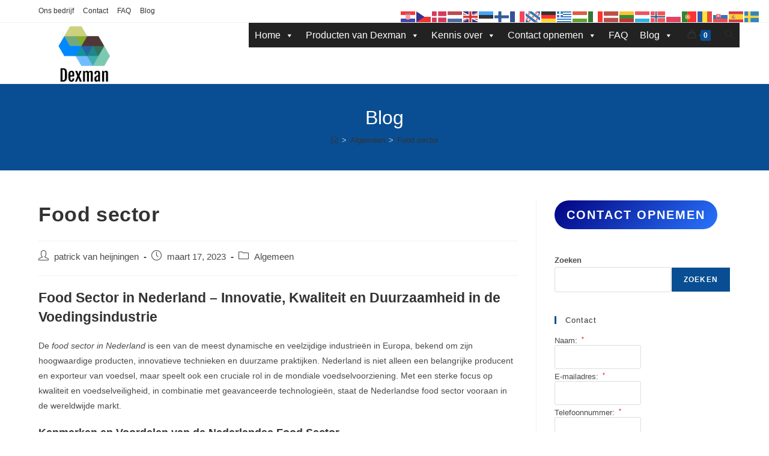

--- FILE ---
content_type: text/html; charset=UTF-8
request_url: https://dexman.nl/food-sector/
body_size: 42380
content:
<!DOCTYPE html>
<html class="html" lang="nl-NL">
<head>
	<meta charset="UTF-8">
	<link rel="profile" href="https://gmpg.org/xfn/11">

	<meta name='robots' content='index, follow, max-image-preview:large, max-snippet:-1, max-video-preview:-1' />
<meta name="uri-translation" content="on" /><link rel="alternate" hreflang="nl" href="https://dexman.nl/food-sector/" />
<link rel="alternate" hreflang="hr" href="https://dexman.nl/hr/food-sector/" />
<link rel="alternate" hreflang="cs" href="https://dexman.nl/cs/food-sector/" />
<link rel="alternate" hreflang="da" href="https://dexman.nl/da/food-sector/" />
<link rel="alternate" hreflang="en" href="https://dexman.nl/en/food-sector/" />
<link rel="alternate" hreflang="et" href="https://dexman.nl/et/food-sector/" />
<link rel="alternate" hreflang="fi" href="https://dexman.nl/fi/food-sector/" />
<link rel="alternate" hreflang="fr" href="https://dexman.nl/fr/food-sector/" />
<link rel="alternate" hreflang="fy" href="https://dexman.nl/fy/food-sector/" />
<link rel="alternate" hreflang="de" href="https://dexman.nl/de/food-sector/" />
<link rel="alternate" hreflang="el" href="https://dexman.nl/el/food-sector/" />
<link rel="alternate" hreflang="hu" href="https://dexman.nl/hu/food-sector/" />
<link rel="alternate" hreflang="it" href="https://dexman.nl/it/food-sector/" />
<link rel="alternate" hreflang="lv" href="https://dexman.nl/lv/food-sector/" />
<link rel="alternate" hreflang="lt" href="https://dexman.nl/lt/food-sector/" />
<link rel="alternate" hreflang="lb" href="https://dexman.nl/lb/food-sector/" />
<link rel="alternate" hreflang="no" href="https://dexman.nl/no/food-sector/" />
<link rel="alternate" hreflang="pl" href="https://dexman.nl/pl/food-sector/" />
<link rel="alternate" hreflang="pt" href="https://dexman.nl/pt/food-sector/" />
<link rel="alternate" hreflang="ro" href="https://dexman.nl/ro/food-sector/" />
<link rel="alternate" hreflang="sk" href="https://dexman.nl/sk/food-sector/" />
<link rel="alternate" hreflang="es" href="https://dexman.nl/es/food-sector/" />
<link rel="alternate" hreflang="sv" href="https://dexman.nl/sv/food-sector/" />
<meta name="viewport" content="width=device-width, initial-scale=1">
	<!-- This site is optimized with the Yoast SEO Premium plugin v26.7 (Yoast SEO v26.7) - https://yoast.com/wordpress/plugins/seo/ -->
	<title>Food Sector in Nederland – Innovatie, Kwaliteit en Duurzaamheid</title>
	<meta name="description" content="De food sector is een breed begrip dat alle activiteiten omvat die te maken hebben met de productie, distributie en verkoop van voedsel/drank" />
	<link rel="canonical" href="https://dexman.nl/food-sector/" />
	<meta property="og:locale" content="nl_NL" />
	<meta property="og:type" content="article" />
	<meta property="og:title" content="Food sector" />
	<meta property="og:description" content="De food sector is een breed begrip dat alle activiteiten omvat die te maken hebben met de productie, distributie en verkoop van voedsel/drank" />
	<meta property="og:url" content="https://dexman.nl/food-sector/" />
	<meta property="og:site_name" content="Dexman" />
	<meta property="article:publisher" content="https://www.facebook.com/dexmannl-158781284628508/?ref=bookmarks" />
	<meta property="article:published_time" content="2023-03-17T11:47:06+00:00" />
	<meta property="article:modified_time" content="2024-10-25T08:16:05+00:00" />
	<meta property="og:image" content="https://dexman.nl/wp-content/uploads/2023/03/Food-sector.jpg" />
	<meta property="og:image:width" content="999" />
	<meta property="og:image:height" content="666" />
	<meta property="og:image:type" content="image/jpeg" />
	<meta name="author" content="patrick van heijningen" />
	<meta name="twitter:card" content="summary_large_image" />
	<meta name="twitter:creator" content="@DexmanNl" />
	<meta name="twitter:site" content="@DexmanNl" />
	<meta name="twitter:label1" content="Geschreven door" />
	<meta name="twitter:data1" content="patrick van heijningen" />
	<meta name="twitter:label2" content="Geschatte leestijd" />
	<meta name="twitter:data2" content="4 minuten" />
	<script type="application/ld+json" class="yoast-schema-graph">{"@context":"https://schema.org","@graph":[{"@type":"Article","@id":"https://dexman.nl/food-sector/#article","isPartOf":{"@id":"https://dexman.nl/food-sector/"},"author":{"name":"patrick van heijningen","@id":"https://dexman.nl/#/schema/person/7b0f7718d03b4903ea1060d10b9b2c7f"},"headline":"Food sector","datePublished":"2023-03-17T11:47:06+00:00","dateModified":"2024-10-25T08:16:05+00:00","mainEntityOfPage":{"@id":"https://dexman.nl/food-sector/"},"wordCount":696,"publisher":{"@id":"https://dexman.nl/#organization"},"image":{"@id":"https://dexman.nl/food-sector/#primaryimage"},"thumbnailUrl":"https://dexman.nl/wp-content/uploads/2023/03/Food-sector.jpg","articleSection":["Algemeen"],"inLanguage":"nl-NL"},{"@type":"WebPage","@id":"https://dexman.nl/food-sector/","url":"https://dexman.nl/food-sector/","name":"Food Sector in Nederland – Innovatie, Kwaliteit en Duurzaamheid","isPartOf":{"@id":"https://dexman.nl/#website"},"primaryImageOfPage":{"@id":"https://dexman.nl/food-sector/#primaryimage"},"image":{"@id":"https://dexman.nl/food-sector/#primaryimage"},"thumbnailUrl":"https://dexman.nl/wp-content/uploads/2023/03/Food-sector.jpg","datePublished":"2023-03-17T11:47:06+00:00","dateModified":"2024-10-25T08:16:05+00:00","description":"De food sector is een breed begrip dat alle activiteiten omvat die te maken hebben met de productie, distributie en verkoop van voedsel/drank","breadcrumb":{"@id":"https://dexman.nl/food-sector/#breadcrumb"},"inLanguage":"nl-NL","potentialAction":[{"@type":"ReadAction","target":["https://dexman.nl/food-sector/"]}]},{"@type":"ImageObject","inLanguage":"nl-NL","@id":"https://dexman.nl/food-sector/#primaryimage","url":"https://dexman.nl/wp-content/uploads/2023/03/Food-sector.jpg","contentUrl":"https://dexman.nl/wp-content/uploads/2023/03/Food-sector.jpg","width":999,"height":666,"caption":"Food sector"},{"@type":"BreadcrumbList","@id":"https://dexman.nl/food-sector/#breadcrumb","itemListElement":[{"@type":"ListItem","position":1,"name":"Home","item":"https://dexman.nl/"},{"@type":"ListItem","position":2,"name":"Blog","item":"https://dexman.nl/blog/"},{"@type":"ListItem","position":3,"name":"Food sector"}]},{"@type":"WebSite","@id":"https://dexman.nl/#website","url":"https://dexman.nl/","name":"Dexman","description":"Passie voor sensor techniek","publisher":{"@id":"https://dexman.nl/#organization"},"potentialAction":[{"@type":"SearchAction","target":{"@type":"EntryPoint","urlTemplate":"https://dexman.nl/?s={search_term_string}"},"query-input":{"@type":"PropertyValueSpecification","valueRequired":true,"valueName":"search_term_string"}}],"inLanguage":"nl-NL"},{"@type":"Organization","@id":"https://dexman.nl/#organization","name":"Dexman","url":"https://dexman.nl/","logo":{"@type":"ImageObject","inLanguage":"nl-NL","@id":"https://dexman.nl/#/schema/logo/image/","url":"https://dexman.nl/wp-content/uploads/2023/02/cropped-Logo-dexman.png","contentUrl":"https://dexman.nl/wp-content/uploads/2023/02/cropped-Logo-dexman.png","width":200,"height":129,"caption":"Dexman"},"image":{"@id":"https://dexman.nl/#/schema/logo/image/"},"sameAs":["https://www.facebook.com/dexmannl-158781284628508/?ref=bookmarks","https://x.com/DexmanNl","https://www.linkedin.com/company/dexman","https://www.pinterest.com/dexmannl/"]},{"@type":"Person","@id":"https://dexman.nl/#/schema/person/7b0f7718d03b4903ea1060d10b9b2c7f","name":"patrick van heijningen","url":"https://dexman.nl/author/dexman/"}]}</script>
	<!-- / Yoast SEO Premium plugin. -->


<link rel="alternate" type="application/rss+xml" title="Dexman &raquo; feed" href="https://dexman.nl/feed/" />
<link rel="alternate" type="application/rss+xml" title="Dexman &raquo; reacties feed" href="https://dexman.nl/comments/feed/" />
<link rel="alternate" title="oEmbed (JSON)" type="application/json+oembed" href="https://dexman.nl/wp-json/oembed/1.0/embed?url=https%3A%2F%2Fdexman.nl%2Ffood-sector%2F" />
<link rel="alternate" title="oEmbed (XML)" type="text/xml+oembed" href="https://dexman.nl/wp-json/oembed/1.0/embed?url=https%3A%2F%2Fdexman.nl%2Ffood-sector%2F&#038;format=xml" />
<style id='wp-img-auto-sizes-contain-inline-css'>
img:is([sizes=auto i],[sizes^="auto," i]){contain-intrinsic-size:3000px 1500px}
/*# sourceURL=wp-img-auto-sizes-contain-inline-css */
</style>

<style id='wp-emoji-styles-inline-css'>

	img.wp-smiley, img.emoji {
		display: inline !important;
		border: none !important;
		box-shadow: none !important;
		height: 1em !important;
		width: 1em !important;
		margin: 0 0.07em !important;
		vertical-align: -0.1em !important;
		background: none !important;
		padding: 0 !important;
	}
/*# sourceURL=wp-emoji-styles-inline-css */
</style>
<link rel='stylesheet' id='wp-block-library-css' href='https://dexman.nl/wp-includes/css/dist/block-library/style.css?ver=6.9' media='all' />
<style id='wp-block-library-theme-inline-css'>
.wp-block-audio :where(figcaption){
  color:#555;
  font-size:13px;
  text-align:center;
}
.is-dark-theme .wp-block-audio :where(figcaption){
  color:#ffffffa6;
}

.wp-block-audio{
  margin:0 0 1em;
}

.wp-block-code{
  border:1px solid #ccc;
  border-radius:4px;
  font-family:Menlo,Consolas,monaco,monospace;
  padding:.8em 1em;
}

.wp-block-embed :where(figcaption){
  color:#555;
  font-size:13px;
  text-align:center;
}
.is-dark-theme .wp-block-embed :where(figcaption){
  color:#ffffffa6;
}

.wp-block-embed{
  margin:0 0 1em;
}

.blocks-gallery-caption{
  color:#555;
  font-size:13px;
  text-align:center;
}
.is-dark-theme .blocks-gallery-caption{
  color:#ffffffa6;
}

:root :where(.wp-block-image figcaption){
  color:#555;
  font-size:13px;
  text-align:center;
}
.is-dark-theme :root :where(.wp-block-image figcaption){
  color:#ffffffa6;
}

.wp-block-image{
  margin:0 0 1em;
}

.wp-block-pullquote{
  border-bottom:4px solid;
  border-top:4px solid;
  color:currentColor;
  margin-bottom:1.75em;
}
.wp-block-pullquote :where(cite),.wp-block-pullquote :where(footer),.wp-block-pullquote__citation{
  color:currentColor;
  font-size:.8125em;
  font-style:normal;
  text-transform:uppercase;
}

.wp-block-quote{
  border-left:.25em solid;
  margin:0 0 1.75em;
  padding-left:1em;
}
.wp-block-quote cite,.wp-block-quote footer{
  color:currentColor;
  font-size:.8125em;
  font-style:normal;
  position:relative;
}
.wp-block-quote:where(.has-text-align-right){
  border-left:none;
  border-right:.25em solid;
  padding-left:0;
  padding-right:1em;
}
.wp-block-quote:where(.has-text-align-center){
  border:none;
  padding-left:0;
}
.wp-block-quote.is-large,.wp-block-quote.is-style-large,.wp-block-quote:where(.is-style-plain){
  border:none;
}

.wp-block-search .wp-block-search__label{
  font-weight:700;
}

.wp-block-search__button{
  border:1px solid #ccc;
  padding:.375em .625em;
}

:where(.wp-block-group.has-background){
  padding:1.25em 2.375em;
}

.wp-block-separator.has-css-opacity{
  opacity:.4;
}

.wp-block-separator{
  border:none;
  border-bottom:2px solid;
  margin-left:auto;
  margin-right:auto;
}
.wp-block-separator.has-alpha-channel-opacity{
  opacity:1;
}
.wp-block-separator:not(.is-style-wide):not(.is-style-dots){
  width:100px;
}
.wp-block-separator.has-background:not(.is-style-dots){
  border-bottom:none;
  height:1px;
}
.wp-block-separator.has-background:not(.is-style-wide):not(.is-style-dots){
  height:2px;
}

.wp-block-table{
  margin:0 0 1em;
}
.wp-block-table td,.wp-block-table th{
  word-break:normal;
}
.wp-block-table :where(figcaption){
  color:#555;
  font-size:13px;
  text-align:center;
}
.is-dark-theme .wp-block-table :where(figcaption){
  color:#ffffffa6;
}

.wp-block-video :where(figcaption){
  color:#555;
  font-size:13px;
  text-align:center;
}
.is-dark-theme .wp-block-video :where(figcaption){
  color:#ffffffa6;
}

.wp-block-video{
  margin:0 0 1em;
}

:root :where(.wp-block-template-part.has-background){
  margin-bottom:0;
  margin-top:0;
  padding:1.25em 2.375em;
}
/*# sourceURL=/wp-includes/css/dist/block-library/theme.css */
</style>
<style id='classic-theme-styles-inline-css'>
/**
 * These rules are needed for backwards compatibility.
 * They should match the button element rules in the base theme.json file.
 */
.wp-block-button__link {
	color: #ffffff;
	background-color: #32373c;
	border-radius: 9999px; /* 100% causes an oval, but any explicit but really high value retains the pill shape. */

	/* This needs a low specificity so it won't override the rules from the button element if defined in theme.json. */
	box-shadow: none;
	text-decoration: none;

	/* The extra 2px are added to size solids the same as the outline versions.*/
	padding: calc(0.667em + 2px) calc(1.333em + 2px);

	font-size: 1.125em;
}

.wp-block-file__button {
	background: #32373c;
	color: #ffffff;
	text-decoration: none;
}

/*# sourceURL=/wp-includes/css/classic-themes.css */
</style>
<style id='global-styles-inline-css'>
:root{--wp--preset--aspect-ratio--square: 1;--wp--preset--aspect-ratio--4-3: 4/3;--wp--preset--aspect-ratio--3-4: 3/4;--wp--preset--aspect-ratio--3-2: 3/2;--wp--preset--aspect-ratio--2-3: 2/3;--wp--preset--aspect-ratio--16-9: 16/9;--wp--preset--aspect-ratio--9-16: 9/16;--wp--preset--color--black: #000000;--wp--preset--color--cyan-bluish-gray: #abb8c3;--wp--preset--color--white: #ffffff;--wp--preset--color--pale-pink: #f78da7;--wp--preset--color--vivid-red: #cf2e2e;--wp--preset--color--luminous-vivid-orange: #ff6900;--wp--preset--color--luminous-vivid-amber: #fcb900;--wp--preset--color--light-green-cyan: #7bdcb5;--wp--preset--color--vivid-green-cyan: #00d084;--wp--preset--color--pale-cyan-blue: #8ed1fc;--wp--preset--color--vivid-cyan-blue: #0693e3;--wp--preset--color--vivid-purple: #9b51e0;--wp--preset--gradient--vivid-cyan-blue-to-vivid-purple: linear-gradient(135deg,rgb(6,147,227) 0%,rgb(155,81,224) 100%);--wp--preset--gradient--light-green-cyan-to-vivid-green-cyan: linear-gradient(135deg,rgb(122,220,180) 0%,rgb(0,208,130) 100%);--wp--preset--gradient--luminous-vivid-amber-to-luminous-vivid-orange: linear-gradient(135deg,rgb(252,185,0) 0%,rgb(255,105,0) 100%);--wp--preset--gradient--luminous-vivid-orange-to-vivid-red: linear-gradient(135deg,rgb(255,105,0) 0%,rgb(207,46,46) 100%);--wp--preset--gradient--very-light-gray-to-cyan-bluish-gray: linear-gradient(135deg,rgb(238,238,238) 0%,rgb(169,184,195) 100%);--wp--preset--gradient--cool-to-warm-spectrum: linear-gradient(135deg,rgb(74,234,220) 0%,rgb(151,120,209) 20%,rgb(207,42,186) 40%,rgb(238,44,130) 60%,rgb(251,105,98) 80%,rgb(254,248,76) 100%);--wp--preset--gradient--blush-light-purple: linear-gradient(135deg,rgb(255,206,236) 0%,rgb(152,150,240) 100%);--wp--preset--gradient--blush-bordeaux: linear-gradient(135deg,rgb(254,205,165) 0%,rgb(254,45,45) 50%,rgb(107,0,62) 100%);--wp--preset--gradient--luminous-dusk: linear-gradient(135deg,rgb(255,203,112) 0%,rgb(199,81,192) 50%,rgb(65,88,208) 100%);--wp--preset--gradient--pale-ocean: linear-gradient(135deg,rgb(255,245,203) 0%,rgb(182,227,212) 50%,rgb(51,167,181) 100%);--wp--preset--gradient--electric-grass: linear-gradient(135deg,rgb(202,248,128) 0%,rgb(113,206,126) 100%);--wp--preset--gradient--midnight: linear-gradient(135deg,rgb(2,3,129) 0%,rgb(40,116,252) 100%);--wp--preset--font-size--small: 13px;--wp--preset--font-size--medium: 20px;--wp--preset--font-size--large: 36px;--wp--preset--font-size--x-large: 42px;--wp--preset--spacing--20: 0.44rem;--wp--preset--spacing--30: 0.67rem;--wp--preset--spacing--40: 1rem;--wp--preset--spacing--50: 1.5rem;--wp--preset--spacing--60: 2.25rem;--wp--preset--spacing--70: 3.38rem;--wp--preset--spacing--80: 5.06rem;--wp--preset--shadow--natural: 6px 6px 9px rgba(0, 0, 0, 0.2);--wp--preset--shadow--deep: 12px 12px 50px rgba(0, 0, 0, 0.4);--wp--preset--shadow--sharp: 6px 6px 0px rgba(0, 0, 0, 0.2);--wp--preset--shadow--outlined: 6px 6px 0px -3px rgb(255, 255, 255), 6px 6px rgb(0, 0, 0);--wp--preset--shadow--crisp: 6px 6px 0px rgb(0, 0, 0);}:where(.is-layout-flex){gap: 0.5em;}:where(.is-layout-grid){gap: 0.5em;}body .is-layout-flex{display: flex;}.is-layout-flex{flex-wrap: wrap;align-items: center;}.is-layout-flex > :is(*, div){margin: 0;}body .is-layout-grid{display: grid;}.is-layout-grid > :is(*, div){margin: 0;}:where(.wp-block-columns.is-layout-flex){gap: 2em;}:where(.wp-block-columns.is-layout-grid){gap: 2em;}:where(.wp-block-post-template.is-layout-flex){gap: 1.25em;}:where(.wp-block-post-template.is-layout-grid){gap: 1.25em;}.has-black-color{color: var(--wp--preset--color--black) !important;}.has-cyan-bluish-gray-color{color: var(--wp--preset--color--cyan-bluish-gray) !important;}.has-white-color{color: var(--wp--preset--color--white) !important;}.has-pale-pink-color{color: var(--wp--preset--color--pale-pink) !important;}.has-vivid-red-color{color: var(--wp--preset--color--vivid-red) !important;}.has-luminous-vivid-orange-color{color: var(--wp--preset--color--luminous-vivid-orange) !important;}.has-luminous-vivid-amber-color{color: var(--wp--preset--color--luminous-vivid-amber) !important;}.has-light-green-cyan-color{color: var(--wp--preset--color--light-green-cyan) !important;}.has-vivid-green-cyan-color{color: var(--wp--preset--color--vivid-green-cyan) !important;}.has-pale-cyan-blue-color{color: var(--wp--preset--color--pale-cyan-blue) !important;}.has-vivid-cyan-blue-color{color: var(--wp--preset--color--vivid-cyan-blue) !important;}.has-vivid-purple-color{color: var(--wp--preset--color--vivid-purple) !important;}.has-black-background-color{background-color: var(--wp--preset--color--black) !important;}.has-cyan-bluish-gray-background-color{background-color: var(--wp--preset--color--cyan-bluish-gray) !important;}.has-white-background-color{background-color: var(--wp--preset--color--white) !important;}.has-pale-pink-background-color{background-color: var(--wp--preset--color--pale-pink) !important;}.has-vivid-red-background-color{background-color: var(--wp--preset--color--vivid-red) !important;}.has-luminous-vivid-orange-background-color{background-color: var(--wp--preset--color--luminous-vivid-orange) !important;}.has-luminous-vivid-amber-background-color{background-color: var(--wp--preset--color--luminous-vivid-amber) !important;}.has-light-green-cyan-background-color{background-color: var(--wp--preset--color--light-green-cyan) !important;}.has-vivid-green-cyan-background-color{background-color: var(--wp--preset--color--vivid-green-cyan) !important;}.has-pale-cyan-blue-background-color{background-color: var(--wp--preset--color--pale-cyan-blue) !important;}.has-vivid-cyan-blue-background-color{background-color: var(--wp--preset--color--vivid-cyan-blue) !important;}.has-vivid-purple-background-color{background-color: var(--wp--preset--color--vivid-purple) !important;}.has-black-border-color{border-color: var(--wp--preset--color--black) !important;}.has-cyan-bluish-gray-border-color{border-color: var(--wp--preset--color--cyan-bluish-gray) !important;}.has-white-border-color{border-color: var(--wp--preset--color--white) !important;}.has-pale-pink-border-color{border-color: var(--wp--preset--color--pale-pink) !important;}.has-vivid-red-border-color{border-color: var(--wp--preset--color--vivid-red) !important;}.has-luminous-vivid-orange-border-color{border-color: var(--wp--preset--color--luminous-vivid-orange) !important;}.has-luminous-vivid-amber-border-color{border-color: var(--wp--preset--color--luminous-vivid-amber) !important;}.has-light-green-cyan-border-color{border-color: var(--wp--preset--color--light-green-cyan) !important;}.has-vivid-green-cyan-border-color{border-color: var(--wp--preset--color--vivid-green-cyan) !important;}.has-pale-cyan-blue-border-color{border-color: var(--wp--preset--color--pale-cyan-blue) !important;}.has-vivid-cyan-blue-border-color{border-color: var(--wp--preset--color--vivid-cyan-blue) !important;}.has-vivid-purple-border-color{border-color: var(--wp--preset--color--vivid-purple) !important;}.has-vivid-cyan-blue-to-vivid-purple-gradient-background{background: var(--wp--preset--gradient--vivid-cyan-blue-to-vivid-purple) !important;}.has-light-green-cyan-to-vivid-green-cyan-gradient-background{background: var(--wp--preset--gradient--light-green-cyan-to-vivid-green-cyan) !important;}.has-luminous-vivid-amber-to-luminous-vivid-orange-gradient-background{background: var(--wp--preset--gradient--luminous-vivid-amber-to-luminous-vivid-orange) !important;}.has-luminous-vivid-orange-to-vivid-red-gradient-background{background: var(--wp--preset--gradient--luminous-vivid-orange-to-vivid-red) !important;}.has-very-light-gray-to-cyan-bluish-gray-gradient-background{background: var(--wp--preset--gradient--very-light-gray-to-cyan-bluish-gray) !important;}.has-cool-to-warm-spectrum-gradient-background{background: var(--wp--preset--gradient--cool-to-warm-spectrum) !important;}.has-blush-light-purple-gradient-background{background: var(--wp--preset--gradient--blush-light-purple) !important;}.has-blush-bordeaux-gradient-background{background: var(--wp--preset--gradient--blush-bordeaux) !important;}.has-luminous-dusk-gradient-background{background: var(--wp--preset--gradient--luminous-dusk) !important;}.has-pale-ocean-gradient-background{background: var(--wp--preset--gradient--pale-ocean) !important;}.has-electric-grass-gradient-background{background: var(--wp--preset--gradient--electric-grass) !important;}.has-midnight-gradient-background{background: var(--wp--preset--gradient--midnight) !important;}.has-small-font-size{font-size: var(--wp--preset--font-size--small) !important;}.has-medium-font-size{font-size: var(--wp--preset--font-size--medium) !important;}.has-large-font-size{font-size: var(--wp--preset--font-size--large) !important;}.has-x-large-font-size{font-size: var(--wp--preset--font-size--x-large) !important;}
:where(.wp-block-post-template.is-layout-flex){gap: 1.25em;}:where(.wp-block-post-template.is-layout-grid){gap: 1.25em;}
:where(.wp-block-term-template.is-layout-flex){gap: 1.25em;}:where(.wp-block-term-template.is-layout-grid){gap: 1.25em;}
:where(.wp-block-columns.is-layout-flex){gap: 2em;}:where(.wp-block-columns.is-layout-grid){gap: 2em;}
:root :where(.wp-block-pullquote){font-size: 1.5em;line-height: 1.6;}
/*# sourceURL=global-styles-inline-css */
</style>
<link rel='stylesheet' id='cntctfrm_form_style-css' href='https://dexman.nl/wp-content/plugins/contact-form-plugin/css/form_style.css?ver=4.3.6' media='all' />
<style id='woocommerce-inline-inline-css'>
.woocommerce form .form-row .required { visibility: visible; }
/*# sourceURL=woocommerce-inline-inline-css */
</style>
<link rel='stylesheet' id='megamenu-css' href='https://dexman.nl/wp-content/uploads/maxmegamenu/style.css?ver=5cb03e' media='all' />
<link rel='stylesheet' id='dashicons-css' href='https://dexman.nl/wp-includes/css/dashicons.css?ver=6.9' media='all' />
<link rel='stylesheet' id='oceanwp-woo-mini-cart-css' href='https://dexman.nl/wp-content/themes/oceanwp/assets/css/woo/woo-mini-cart.min.css?ver=6.9' media='all' />
<link rel='stylesheet' id='font-awesome-css' href='https://dexman.nl/wp-content/themes/oceanwp/assets/fonts/fontawesome/css/all.min.css?ver=6.7.2' media='all' />
<link rel='stylesheet' id='simple-line-icons-css' href='https://dexman.nl/wp-content/themes/oceanwp/assets/css/third/simple-line-icons.min.css?ver=2.4.0' media='all' />
<link rel='stylesheet' id='oceanwp-style-css' href='https://dexman.nl/wp-content/themes/oceanwp/assets/css/style.min.css?ver=4.1.4' media='all' />
<link rel='stylesheet' id='oceanwp-woocommerce-css' href='https://dexman.nl/wp-content/themes/oceanwp/assets/css/woo/woocommerce.min.css?ver=6.9' media='all' />
<link rel='stylesheet' id='oceanwp-woo-star-font-css' href='https://dexman.nl/wp-content/themes/oceanwp/assets/css/woo/woo-star-font.min.css?ver=6.9' media='all' />
<link rel='stylesheet' id='oceanwp-woo-quick-view-css' href='https://dexman.nl/wp-content/themes/oceanwp/assets/css/woo/woo-quick-view.min.css?ver=6.9' media='all' />
<link rel='stylesheet' id='oe-widgets-style-css' href='https://dexman.nl/wp-content/plugins/ocean-extra/assets/css/widgets.css?ver=6.9' media='all' />
<script type="text/template" id="tmpl-variation-template">
	<div class="woocommerce-variation-description">{{{ data.variation.variation_description }}}</div>
	<div class="woocommerce-variation-price">{{{ data.variation.price_html }}}</div>
	<div class="woocommerce-variation-availability">{{{ data.variation.availability_html }}}</div>
</script>
<script type="text/template" id="tmpl-unavailable-variation-template">
	<p role="alert">Dit product is niet beschikbaar. Kies een andere combinatie.</p>
</script>
<script src="https://dexman.nl/wp-includes/js/jquery/jquery.js?ver=3.7.1" id="jquery-core-js"></script>
<script src="https://dexman.nl/wp-includes/js/jquery/jquery-migrate.js?ver=3.4.1" id="jquery-migrate-js"></script>
<script src="https://dexman.nl/wp-content/plugins/woocommerce/assets/js/jquery-blockui/jquery.blockUI.js?ver=2.7.0-wc.10.4.3" id="wc-jquery-blockui-js" defer data-wp-strategy="defer"></script>
<script id="wc-add-to-cart-js-extra">
var wc_add_to_cart_params = {"ajax_url":"/wp-admin/admin-ajax.php","wc_ajax_url":"/?wc-ajax=%%endpoint%%","i18n_view_cart":"Bekijk winkelwagen","cart_url":"https://dexman.nl/winkelwagen/","is_cart":"","cart_redirect_after_add":"no","gt_translate_keys":["i18n_view_cart",{"key":"cart_url","format":"url"}]};
//# sourceURL=wc-add-to-cart-js-extra
</script>
<script src="https://dexman.nl/wp-content/plugins/woocommerce/assets/js/frontend/add-to-cart.js?ver=10.4.3" id="wc-add-to-cart-js" defer data-wp-strategy="defer"></script>
<script src="https://dexman.nl/wp-content/plugins/woocommerce/assets/js/js-cookie/js.cookie.js?ver=2.1.4-wc.10.4.3" id="wc-js-cookie-js" defer data-wp-strategy="defer"></script>
<script id="woocommerce-js-extra">
var woocommerce_params = {"ajax_url":"/wp-admin/admin-ajax.php","wc_ajax_url":"/?wc-ajax=%%endpoint%%","i18n_password_show":"Wachtwoord weergeven","i18n_password_hide":"Wachtwoord verbergen"};
//# sourceURL=woocommerce-js-extra
</script>
<script src="https://dexman.nl/wp-content/plugins/woocommerce/assets/js/frontend/woocommerce.js?ver=10.4.3" id="woocommerce-js" defer data-wp-strategy="defer"></script>
<script src="https://dexman.nl/wp-includes/js/underscore.min.js?ver=1.13.7" id="underscore-js"></script>
<script id="wp-util-js-extra">
var _wpUtilSettings = {"ajax":{"url":"/wp-admin/admin-ajax.php"}};
//# sourceURL=wp-util-js-extra
</script>
<script src="https://dexman.nl/wp-includes/js/wp-util.js?ver=6.9" id="wp-util-js"></script>
<script id="wc-add-to-cart-variation-js-extra">
var wc_add_to_cart_variation_params = {"wc_ajax_url":"/?wc-ajax=%%endpoint%%","i18n_no_matching_variations_text":"Geen producten gevonden. Kies een andere combinatie.","i18n_make_a_selection_text":"Selecteer enkele productopties voordat je dit product aan je winkelwagen toevoegt.","i18n_unavailable_text":"Dit product is niet beschikbaar. Kies een andere combinatie.","i18n_reset_alert_text":"Je selectie is opnieuw ingesteld. Selecteer eerst product-opties alvorens dit product in de winkelmand te plaatsen.","gt_translate_keys":["i18n_no_matching_variations_text","i18n_make_a_selection_text","i18n_unavailable_text"]};
//# sourceURL=wc-add-to-cart-variation-js-extra
</script>
<script src="https://dexman.nl/wp-content/plugins/woocommerce/assets/js/frontend/add-to-cart-variation.js?ver=10.4.3" id="wc-add-to-cart-variation-js" defer data-wp-strategy="defer"></script>
<script src="https://dexman.nl/wp-content/plugins/woocommerce/assets/js/flexslider/jquery.flexslider.js?ver=2.7.2-wc.10.4.3" id="wc-flexslider-js" defer data-wp-strategy="defer"></script>
<script id="wc-cart-fragments-js-extra">
var wc_cart_fragments_params = {"ajax_url":"/wp-admin/admin-ajax.php","wc_ajax_url":"/?wc-ajax=%%endpoint%%","cart_hash_key":"wc_cart_hash_fe669067d430772f6be00737bfd72297","fragment_name":"wc_fragments_fe669067d430772f6be00737bfd72297","request_timeout":"5000"};
//# sourceURL=wc-cart-fragments-js-extra
</script>
<script src="https://dexman.nl/wp-content/plugins/woocommerce/assets/js/frontend/cart-fragments.js?ver=10.4.3" id="wc-cart-fragments-js" defer data-wp-strategy="defer"></script>
<link rel="https://api.w.org/" href="https://dexman.nl/wp-json/" /><link rel="alternate" title="JSON" type="application/json" href="https://dexman.nl/wp-json/wp/v2/posts/13616" /><link rel="EditURI" type="application/rsd+xml" title="RSD" href="https://dexman.nl/xmlrpc.php?rsd" />
<meta name="generator" content="WordPress 6.9" />
<meta name="generator" content="WooCommerce 10.4.3" />
<link rel='shortlink' href='https://dexman.nl/?p=13616' />
    
    <script type="text/javascript">
        var ajaxurl = 'https://dexman.nl/wp-admin/admin-ajax.php';
    </script>
<script type="text/javascript">
(function(url){
	if(/(?:Chrome\/26\.0\.1410\.63 Safari\/537\.31|WordfenceTestMonBot)/.test(navigator.userAgent)){ return; }
	var addEvent = function(evt, handler) {
		if (window.addEventListener) {
			document.addEventListener(evt, handler, false);
		} else if (window.attachEvent) {
			document.attachEvent('on' + evt, handler);
		}
	};
	var removeEvent = function(evt, handler) {
		if (window.removeEventListener) {
			document.removeEventListener(evt, handler, false);
		} else if (window.detachEvent) {
			document.detachEvent('on' + evt, handler);
		}
	};
	var evts = 'contextmenu dblclick drag dragend dragenter dragleave dragover dragstart drop keydown keypress keyup mousedown mousemove mouseout mouseover mouseup mousewheel scroll'.split(' ');
	var logHuman = function() {
		if (window.wfLogHumanRan) { return; }
		window.wfLogHumanRan = true;
		var wfscr = document.createElement('script');
		wfscr.type = 'text/javascript';
		wfscr.async = true;
		wfscr.src = url + '&r=' + Math.random();
		(document.getElementsByTagName('head')[0]||document.getElementsByTagName('body')[0]).appendChild(wfscr);
		for (var i = 0; i < evts.length; i++) {
			removeEvent(evts[i], logHuman);
		}
	};
	for (var i = 0; i < evts.length; i++) {
		addEvent(evts[i], logHuman);
	}
})('//dexman.nl/?wordfence_lh=1&hid=ACE987FFF6B472AC27FEB16834B77C22');
</script>	<noscript><style>.woocommerce-product-gallery{ opacity: 1 !important; }</style></noscript>
	<meta name="generator" content="Elementor 3.34.1; features: additional_custom_breakpoints; settings: css_print_method-external, google_font-enabled, font_display-auto">
			<style>
				.e-con.e-parent:nth-of-type(n+4):not(.e-lazyloaded):not(.e-no-lazyload),
				.e-con.e-parent:nth-of-type(n+4):not(.e-lazyloaded):not(.e-no-lazyload) * {
					background-image: none !important;
				}
				@media screen and (max-height: 1024px) {
					.e-con.e-parent:nth-of-type(n+3):not(.e-lazyloaded):not(.e-no-lazyload),
					.e-con.e-parent:nth-of-type(n+3):not(.e-lazyloaded):not(.e-no-lazyload) * {
						background-image: none !important;
					}
				}
				@media screen and (max-height: 640px) {
					.e-con.e-parent:nth-of-type(n+2):not(.e-lazyloaded):not(.e-no-lazyload),
					.e-con.e-parent:nth-of-type(n+2):not(.e-lazyloaded):not(.e-no-lazyload) * {
						background-image: none !important;
					}
				}
			</style>
			<link rel="icon" href="https://dexman.nl/wp-content/uploads/2023/02/cropped-Logo-dexman-100x100.png" sizes="32x32" />
<link rel="icon" href="https://dexman.nl/wp-content/uploads/2023/02/cropped-Logo-dexman.png" sizes="192x192" />
<link rel="apple-touch-icon" href="https://dexman.nl/wp-content/uploads/2023/02/cropped-Logo-dexman.png" />
<meta name="msapplication-TileImage" content="https://dexman.nl/wp-content/uploads/2023/02/cropped-Logo-dexman.png" />
<!-- OceanWP CSS -->
<style type="text/css">
/* Colors */.woocommerce-MyAccount-navigation ul li a:before,.woocommerce-checkout .woocommerce-info a,.woocommerce-checkout #payment ul.payment_methods .wc_payment_method>input[type=radio]:first-child:checked+label:before,.woocommerce-checkout #payment .payment_method_paypal .about_paypal,.woocommerce ul.products li.product li.category a:hover,.woocommerce ul.products li.product .button:hover,.woocommerce ul.products li.product .product-inner .added_to_cart:hover,.product_meta .posted_in a:hover,.product_meta .tagged_as a:hover,.woocommerce div.product .woocommerce-tabs ul.tabs li a:hover,.woocommerce div.product .woocommerce-tabs ul.tabs li.active a,.woocommerce .oceanwp-grid-list a.active,.woocommerce .oceanwp-grid-list a:hover,.woocommerce .oceanwp-off-canvas-filter:hover,.widget_shopping_cart ul.cart_list li .owp-grid-wrap .owp-grid a.remove:hover,.widget_product_categories li a:hover ~ .count,.widget_layered_nav li a:hover ~ .count,.woocommerce ul.products li.product:not(.product-category) .woo-entry-buttons li a:hover,a:hover,a.light:hover,.theme-heading .text::before,.theme-heading .text::after,#top-bar-content >a:hover,#top-bar-social li.oceanwp-email a:hover,#site-navigation-wrap .dropdown-menu >li >a:hover,#site-header.medium-header #medium-searchform button:hover,.oceanwp-mobile-menu-icon a:hover,.blog-entry.post .blog-entry-header .entry-title a:hover,.blog-entry.post .blog-entry-readmore a:hover,.blog-entry.thumbnail-entry .blog-entry-category a,ul.meta li a:hover,.dropcap,.single nav.post-navigation .nav-links .title,body .related-post-title a:hover,body #wp-calendar caption,body .contact-info-widget.default i,body .contact-info-widget.big-icons i,body .custom-links-widget .oceanwp-custom-links li a:hover,body .custom-links-widget .oceanwp-custom-links li a:hover:before,body .posts-thumbnails-widget li a:hover,body .social-widget li.oceanwp-email a:hover,.comment-author .comment-meta .comment-reply-link,#respond #cancel-comment-reply-link:hover,#footer-widgets .footer-box a:hover,#footer-bottom a:hover,#footer-bottom #footer-bottom-menu a:hover,.sidr a:hover,.sidr-class-dropdown-toggle:hover,.sidr-class-menu-item-has-children.active >a,.sidr-class-menu-item-has-children.active >a >.sidr-class-dropdown-toggle,input[type=checkbox]:checked:before{color:#094e92}.woocommerce .oceanwp-grid-list a.active .owp-icon use,.woocommerce .oceanwp-grid-list a:hover .owp-icon use,.single nav.post-navigation .nav-links .title .owp-icon use,.blog-entry.post .blog-entry-readmore a:hover .owp-icon use,body .contact-info-widget.default .owp-icon use,body .contact-info-widget.big-icons .owp-icon use{stroke:#094e92}.woocommerce div.product div.images .open-image,.wcmenucart-details.count,.woocommerce-message a,.woocommerce-error a,.woocommerce-info a,.woocommerce .widget_price_filter .ui-slider .ui-slider-handle,.woocommerce .widget_price_filter .ui-slider .ui-slider-range,.owp-product-nav li a.owp-nav-link:hover,.woocommerce div.product.owp-tabs-layout-vertical .woocommerce-tabs ul.tabs li a:after,.woocommerce .widget_product_categories li.current-cat >a ~ .count,.woocommerce .widget_product_categories li.current-cat >a:before,.woocommerce .widget_layered_nav li.chosen a ~ .count,.woocommerce .widget_layered_nav li.chosen a:before,#owp-checkout-timeline .active .timeline-wrapper,.bag-style:hover .wcmenucart-cart-icon .wcmenucart-count,.show-cart .wcmenucart-cart-icon .wcmenucart-count,.woocommerce ul.products li.product:not(.product-category) .image-wrap .button,input[type="button"],input[type="reset"],input[type="submit"],button[type="submit"],.button,#site-navigation-wrap .dropdown-menu >li.btn >a >span,.thumbnail:hover i,.thumbnail:hover .link-post-svg-icon,.post-quote-content,.omw-modal .omw-close-modal,body .contact-info-widget.big-icons li:hover i,body .contact-info-widget.big-icons li:hover .owp-icon,body div.wpforms-container-full .wpforms-form input[type=submit],body div.wpforms-container-full .wpforms-form button[type=submit],body div.wpforms-container-full .wpforms-form .wpforms-page-button,.woocommerce-cart .wp-element-button,.woocommerce-checkout .wp-element-button,.wp-block-button__link{background-color:#094e92}.current-shop-items-dropdown{border-top-color:#094e92}.woocommerce div.product .woocommerce-tabs ul.tabs li.active a{border-bottom-color:#094e92}.wcmenucart-details.count:before{border-color:#094e92}.woocommerce ul.products li.product .button:hover{border-color:#094e92}.woocommerce ul.products li.product .product-inner .added_to_cart:hover{border-color:#094e92}.woocommerce div.product .woocommerce-tabs ul.tabs li.active a{border-color:#094e92}.woocommerce .oceanwp-grid-list a.active{border-color:#094e92}.woocommerce .oceanwp-grid-list a:hover{border-color:#094e92}.woocommerce .oceanwp-off-canvas-filter:hover{border-color:#094e92}.owp-product-nav li a.owp-nav-link:hover{border-color:#094e92}.widget_shopping_cart_content .buttons .button:first-child:hover{border-color:#094e92}.widget_shopping_cart ul.cart_list li .owp-grid-wrap .owp-grid a.remove:hover{border-color:#094e92}.widget_product_categories li a:hover ~ .count{border-color:#094e92}.woocommerce .widget_product_categories li.current-cat >a ~ .count{border-color:#094e92}.woocommerce .widget_product_categories li.current-cat >a:before{border-color:#094e92}.widget_layered_nav li a:hover ~ .count{border-color:#094e92}.woocommerce .widget_layered_nav li.chosen a ~ .count{border-color:#094e92}.woocommerce .widget_layered_nav li.chosen a:before{border-color:#094e92}#owp-checkout-timeline.arrow .active .timeline-wrapper:before{border-top-color:#094e92;border-bottom-color:#094e92}#owp-checkout-timeline.arrow .active .timeline-wrapper:after{border-left-color:#094e92;border-right-color:#094e92}.bag-style:hover .wcmenucart-cart-icon .wcmenucart-count{border-color:#094e92}.bag-style:hover .wcmenucart-cart-icon .wcmenucart-count:after{border-color:#094e92}.show-cart .wcmenucart-cart-icon .wcmenucart-count{border-color:#094e92}.show-cart .wcmenucart-cart-icon .wcmenucart-count:after{border-color:#094e92}.woocommerce ul.products li.product:not(.product-category) .woo-product-gallery .active a{border-color:#094e92}.woocommerce ul.products li.product:not(.product-category) .woo-product-gallery a:hover{border-color:#094e92}.widget-title{border-color:#094e92}blockquote{border-color:#094e92}.wp-block-quote{border-color:#094e92}#searchform-dropdown{border-color:#094e92}.dropdown-menu .sub-menu{border-color:#094e92}.blog-entry.large-entry .blog-entry-readmore a:hover{border-color:#094e92}.oceanwp-newsletter-form-wrap input[type="email"]:focus{border-color:#094e92}.social-widget li.oceanwp-email a:hover{border-color:#094e92}#respond #cancel-comment-reply-link:hover{border-color:#094e92}body .contact-info-widget.big-icons li:hover i{border-color:#094e92}body .contact-info-widget.big-icons li:hover .owp-icon{border-color:#094e92}#footer-widgets .oceanwp-newsletter-form-wrap input[type="email"]:focus{border-color:#094e92}a:hover{color:#094e92}a:hover .owp-icon use{stroke:#094e92}body .theme-button,body input[type="submit"],body button[type="submit"],body button,body .button,body div.wpforms-container-full .wpforms-form input[type=submit],body div.wpforms-container-full .wpforms-form button[type=submit],body div.wpforms-container-full .wpforms-form .wpforms-page-button,.woocommerce-cart .wp-element-button,.woocommerce-checkout .wp-element-button,.wp-block-button__link{border-color:#ffffff}body .theme-button:hover,body input[type="submit"]:hover,body button[type="submit"]:hover,body button:hover,body .button:hover,body div.wpforms-container-full .wpforms-form input[type=submit]:hover,body div.wpforms-container-full .wpforms-form input[type=submit]:active,body div.wpforms-container-full .wpforms-form button[type=submit]:hover,body div.wpforms-container-full .wpforms-form button[type=submit]:active,body div.wpforms-container-full .wpforms-form .wpforms-page-button:hover,body div.wpforms-container-full .wpforms-form .wpforms-page-button:active,.woocommerce-cart .wp-element-button:hover,.woocommerce-checkout .wp-element-button:hover,.wp-block-button__link:hover{border-color:#ffffff}.page-header .page-header-title,.page-header.background-image-page-header .page-header-title{color:#ffffff}/* OceanWP Style Settings CSS */.theme-button,input[type="submit"],button[type="submit"],button,.button,body div.wpforms-container-full .wpforms-form input[type=submit],body div.wpforms-container-full .wpforms-form button[type=submit],body div.wpforms-container-full .wpforms-form .wpforms-page-button{border-style:solid}.theme-button,input[type="submit"],button[type="submit"],button,.button,body div.wpforms-container-full .wpforms-form input[type=submit],body div.wpforms-container-full .wpforms-form button[type=submit],body div.wpforms-container-full .wpforms-form .wpforms-page-button{border-width:1px}form input[type="text"],form input[type="password"],form input[type="email"],form input[type="url"],form input[type="date"],form input[type="month"],form input[type="time"],form input[type="datetime"],form input[type="datetime-local"],form input[type="week"],form input[type="number"],form input[type="search"],form input[type="tel"],form input[type="color"],form select,form textarea,.woocommerce .woocommerce-checkout .select2-container--default .select2-selection--single{border-style:solid}body div.wpforms-container-full .wpforms-form input[type=date],body div.wpforms-container-full .wpforms-form input[type=datetime],body div.wpforms-container-full .wpforms-form input[type=datetime-local],body div.wpforms-container-full .wpforms-form input[type=email],body div.wpforms-container-full .wpforms-form input[type=month],body div.wpforms-container-full .wpforms-form input[type=number],body div.wpforms-container-full .wpforms-form input[type=password],body div.wpforms-container-full .wpforms-form input[type=range],body div.wpforms-container-full .wpforms-form input[type=search],body div.wpforms-container-full .wpforms-form input[type=tel],body div.wpforms-container-full .wpforms-form input[type=text],body div.wpforms-container-full .wpforms-form input[type=time],body div.wpforms-container-full .wpforms-form input[type=url],body div.wpforms-container-full .wpforms-form input[type=week],body div.wpforms-container-full .wpforms-form select,body div.wpforms-container-full .wpforms-form textarea{border-style:solid}form input[type="text"],form input[type="password"],form input[type="email"],form input[type="url"],form input[type="date"],form input[type="month"],form input[type="time"],form input[type="datetime"],form input[type="datetime-local"],form input[type="week"],form input[type="number"],form input[type="search"],form input[type="tel"],form input[type="color"],form select,form textarea{border-radius:3px}body div.wpforms-container-full .wpforms-form input[type=date],body div.wpforms-container-full .wpforms-form input[type=datetime],body div.wpforms-container-full .wpforms-form input[type=datetime-local],body div.wpforms-container-full .wpforms-form input[type=email],body div.wpforms-container-full .wpforms-form input[type=month],body div.wpforms-container-full .wpforms-form input[type=number],body div.wpforms-container-full .wpforms-form input[type=password],body div.wpforms-container-full .wpforms-form input[type=range],body div.wpforms-container-full .wpforms-form input[type=search],body div.wpforms-container-full .wpforms-form input[type=tel],body div.wpforms-container-full .wpforms-form input[type=text],body div.wpforms-container-full .wpforms-form input[type=time],body div.wpforms-container-full .wpforms-form input[type=url],body div.wpforms-container-full .wpforms-form input[type=week],body div.wpforms-container-full .wpforms-form select,body div.wpforms-container-full .wpforms-form textarea{border-radius:3px}#scroll-top{bottom:65px}#scroll-top{width:58px;height:58px;line-height:58px}#scroll-top{font-size:35px}#scroll-top .owp-icon{width:35px;height:35px}#scroll-top{background-color:#18587c}/* Header */#site-header.has-header-media .overlay-header-media{background-color:rgba(0,0,0,0.5)}#site-logo #site-logo-inner a img,#site-header.center-header #site-navigation-wrap .middle-site-logo a img{max-width:157px}/* Blog CSS */.single-post.content-max-width #wrap .thumbnail,.single-post.content-max-width #wrap .wp-block-buttons,.single-post.content-max-width #wrap .wp-block-verse,.single-post.content-max-width #wrap .entry-header,.single-post.content-max-width #wrap ul.meta,.single-post.content-max-width #wrap .entry-content p,.single-post.content-max-width #wrap .entry-content h1,.single-post.content-max-width #wrap .entry-content h2,.single-post.content-max-width #wrap .entry-content h3,.single-post.content-max-width #wrap .entry-content h4,.single-post.content-max-width #wrap .entry-content h5,.single-post.content-max-width #wrap .entry-content h6,.single-post.content-max-width #wrap .wp-block-image,.single-post.content-max-width #wrap .wp-block-gallery,.single-post.content-max-width #wrap .wp-block-video,.single-post.content-max-width #wrap .wp-block-quote,.single-post.content-max-width #wrap .wp-block-text-columns,.single-post.content-max-width #wrap .wp-block-code,.single-post.content-max-width #wrap .entry-content ul,.single-post.content-max-width #wrap .entry-content ol,.single-post.content-max-width #wrap .wp-block-cover-text,.single-post.content-max-width #wrap .wp-block-cover,.single-post.content-max-width #wrap .wp-block-columns,.single-post.content-max-width #wrap .post-tags,.single-post.content-max-width #wrap .comments-area,.single-post.content-max-width #wrap .wp-block-embed,#wrap .wp-block-separator.is-style-wide:not(.size-full){max-width:600px}.single-post.content-max-width #wrap .wp-block-image.alignleft,.single-post.content-max-width #wrap .wp-block-image.alignright{max-width:300px}.single-post.content-max-width #wrap .wp-block-image.alignleft{margin-left:calc( 50% - 300px)}.single-post.content-max-width #wrap .wp-block-image.alignright{margin-right:calc( 50% - 300px)}.single-post.content-max-width #wrap .wp-block-embed,.single-post.content-max-width #wrap .wp-block-verse{margin-left:auto;margin-right:auto}.ocean-single-post-header ul.meta-item li a:hover{color:#333333}/* WooCommerce */.owp-floating-bar form.cart .quantity .minus:hover,.owp-floating-bar form.cart .quantity .plus:hover{color:#ffffff}#owp-checkout-timeline .timeline-step{color:#cccccc}#owp-checkout-timeline .timeline-step{border-color:#cccccc}.page-header{background-color:#094e92}/* Typography */.woocommerce-store-notice.demo_store{line-height:2;letter-spacing:1.5px}.demo_store .woocommerce-store-notice__dismiss-link{line-height:2;letter-spacing:1.5px}.woocommerce ul.products li.product li.title h2,.woocommerce ul.products li.product li.title a{font-size:14px;line-height:1.5}.woocommerce ul.products li.product li.category,.woocommerce ul.products li.product li.category a{font-size:12px;line-height:1}.woocommerce ul.products li.product .price{font-size:18px;line-height:1}.woocommerce ul.products li.product .button,.woocommerce ul.products li.product .product-inner .added_to_cart{font-size:12px;line-height:1.5;letter-spacing:1px}.woocommerce ul.products li.owp-woo-cond-notice span,.woocommerce ul.products li.owp-woo-cond-notice a{font-size:16px;line-height:1;letter-spacing:1px;font-weight:600;text-transform:capitalize}.woocommerce div.product .product_title{font-size:24px;line-height:1.4;letter-spacing:.6px}.woocommerce div.product p.price{font-size:36px;line-height:1}.woocommerce .owp-btn-normal .summary form button.button,.woocommerce .owp-btn-big .summary form button.button,.woocommerce .owp-btn-very-big .summary form button.button{font-size:12px;line-height:1.5;letter-spacing:1px;text-transform:uppercase}.woocommerce div.owp-woo-single-cond-notice span,.woocommerce div.owp-woo-single-cond-notice a{font-size:18px;line-height:2;letter-spacing:1.5px;font-weight:600;text-transform:capitalize}.ocean-preloader--active .preloader-after-content{font-size:20px;line-height:1.8;letter-spacing:.6px}
</style><style type="text/css">/** Mega Menu CSS: fs **/</style>
</head>

<body class="wp-singular post-template-default single single-post postid-13616 single-format-standard wp-custom-logo wp-embed-responsive wp-theme-oceanwp theme-oceanwp woocommerce-no-js mega-menu-main-menu oceanwp-theme dropdown-mobile default-breakpoint has-sidebar content-right-sidebar post-in-category-algemeen has-topbar has-breadcrumbs has-blog-grid has-grid-list account-original-style elementor-default elementor-kit-5512" itemscope="itemscope" itemtype="https://schema.org/Article">

	
	
	<div id="outer-wrap" class="site clr">

		<a class="skip-link screen-reader-text" href="#main">Ga naar inhoud</a>

		
		<div id="wrap" class="clr">

			

<div id="top-bar-wrap" class="clr">

	<div id="top-bar" class="clr container has-no-content">

		
		<div id="top-bar-inner" class="clr">

			
	<div id="top-bar-content" class="clr top-bar-left">

		
<div id="top-bar-nav" class="navigation clr">

	<ul id="menu-header-menu" class="top-bar-menu dropdown-menu sf-menu"><li id="menu-item-1560" class="menu-item menu-item-type-post_type menu-item-object-page menu-item-1560"><a href="https://dexman.nl/ons-bedrijf/" class="menu-link">Ons bedrijf</a></li><li id="menu-item-9920" class="menu-item menu-item-type-custom menu-item-object-custom menu-item-9920"><a href="https://dexman.nl/contact/" class="menu-link">Contact</a></li><li id="menu-item-9919" class="menu-item menu-item-type-custom menu-item-object-custom menu-item-9919"><a href="https://dexman.nl/ufaq-category/sensoren/" class="menu-link">FAQ</a></li><li id="menu-item-10472" class="menu-item menu-item-type-custom menu-item-object-custom menu-item-10472"><a href="https://dexman.nl/blog/" class="menu-link">Blog</a></li></ul>
</div>

		
			
	</div><!-- #top-bar-content -->



		</div><!-- #top-bar-inner -->

		
	</div><!-- #top-bar -->

</div><!-- #top-bar-wrap -->


			
<header id="site-header" class="minimal-header clr" data-height="74" itemscope="itemscope" itemtype="https://schema.org/WPHeader" role="banner">

	
					
			<div id="site-header-inner" class="clr container">

				
				

<div id="site-logo" class="clr has-responsive-logo" itemscope itemtype="https://schema.org/Brand" >

	
	<div id="site-logo-inner" class="clr">

		<a href="https://dexman.nl/" class="custom-logo-link" rel="home"><img width="200" height="129" src="https://dexman.nl/wp-content/uploads/2023/02/cropped-Logo-dexman.png" class="custom-logo" alt="Dexman" decoding="async" /></a><a href="https://dexman.nl/" class="responsive-logo-link" rel="home"><img src="https://dexman.nl/wp-content/uploads/2023/02/cropped-Logo-dexman.png" class="responsive-logo" width="" height="" alt="" /></a>
	</div><!-- #site-logo-inner -->

	
	
</div><!-- #site-logo -->

			<div id="site-navigation-wrap" class="clr">
			
			
			
			<nav id="site-navigation" class="navigation main-navigation clr" itemscope="itemscope" itemtype="https://schema.org/SiteNavigationElement" role="navigation" >

				<div id="mega-menu-wrap-main_menu" class="mega-menu-wrap"><div class="mega-menu-toggle"><div class="mega-toggle-blocks-left"></div><div class="mega-toggle-blocks-center"></div><div class="mega-toggle-blocks-right"><div class='mega-toggle-block mega-menu-toggle-animated-block mega-toggle-block-0' id='mega-toggle-block-0'><button aria-label="Toggle Menu" class="mega-toggle-animated mega-toggle-animated-slider" type="button" aria-expanded="false">
                  <span class="mega-toggle-animated-box">
                    <span class="mega-toggle-animated-inner"></span>
                  </span>
                </button></div></div></div><ul id="mega-menu-main_menu" class="mega-menu max-mega-menu mega-menu-horizontal mega-no-js" data-event="hover_intent" data-effect="fade_up" data-effect-speed="200" data-effect-mobile="slide" data-effect-speed-mobile="200" data-mobile-force-width="false" data-second-click="go" data-document-click="collapse" data-vertical-behaviour="standard" data-breakpoint="768" data-unbind="true" data-mobile-state="collapse_all" data-mobile-direction="vertical" data-hover-intent-timeout="300" data-hover-intent-interval="100"><li class="mega-menu-item mega-menu-item-type-custom mega-menu-item-object-custom mega-menu-item-has-children mega-menu-megamenu mega-menu-grid mega-align-bottom-left mega-menu-grid mega-menu-item-9046" id="mega-menu-item-9046"><a class="mega-menu-link" href="https://www.dexman.nl" aria-expanded="false" tabindex="0">Home<span class="mega-indicator" aria-hidden="true"></span></a>
<ul class="mega-sub-menu" role='presentation'>
<li class="mega-menu-row" id="mega-menu-9046-0">
	<ul class="mega-sub-menu" style='--columns:12' role='presentation'>
<li class="mega-menu-column mega-menu-columns-12-of-12" style="--columns:12; --span:12" id="mega-menu-9046-0-0">
		<ul class="mega-sub-menu">
<li class="mega-menu-item mega-menu-item-type-widget widget_text mega-menu-item-text-10" id="mega-menu-item-text-10">			<div class="textwidget"><p><strong>Dexman</strong> is een leverancier met een ruim assortiment aan weegcellen, weegplatformen, palletweegschalen, kraanweegschalen, krachtsensors, koppelmeters, meetversterkers, druksensoren en verplaatsingssensoren. U kunt bij ons terecht voor standaard uitvoeringen, maar ook voor op maat gemaakte componenten en complete weegoplossingen. De keuze voor de juiste componenten begint in de meeste gevallen bij een uitgebreid advies.</p>
</div>
		</li>		</ul>
</li>	</ul>
</li><li class="mega-menu-row" id="mega-menu-9046-1">
	<ul class="mega-sub-menu" style='--columns:12' role='presentation'>
<li class="mega-menu-column mega-menu-columns-5-of-12" style="--columns:12; --span:5" id="mega-menu-9046-1-0">
		<ul class="mega-sub-menu">
<li class="mega-menu-item mega-menu-item-type-widget widget_search mega-menu-item-search-14" id="mega-menu-item-search-14"><h4 class="mega-block-title">Zoeken door de webpagina</h4>
<form aria-label="Zoek op deze site" role="search" method="get" class="searchform" action="https://dexman.nl/">	
	<input aria-label="Zoekopdracht invoegen" type="search" id="ocean-search-form-1" class="field" autocomplete="off" placeholder="Zoeken" name="s">
		</form>
</li>		</ul>
</li>	</ul>
</li></ul>
</li><li class="mega-menu-item mega-menu-item-type-post_type mega-menu-item-object-page mega-menu-item-has-children mega-menu-megamenu mega-menu-grid mega-align-bottom-left mega-menu-grid mega-menu-item-35" id="mega-menu-item-35"><a class="mega-menu-link" href="https://dexman.nl/winkel/" aria-expanded="false" tabindex="0">Producten van Dexman<span class="mega-indicator" aria-hidden="true"></span></a>
<ul class="mega-sub-menu" role='presentation'>
<li class="mega-menu-row" id="mega-menu-35-0">
	<ul class="mega-sub-menu" style='--columns:12' role='presentation'>
<li class="mega-menu-column mega-menu-columns-12-of-12" style="--columns:12; --span:12" id="mega-menu-35-0-0">
		<ul class="mega-sub-menu">
<li class="mega-menu-item mega-menu-item-type-widget widget_text mega-menu-item-text-11" id="mega-menu-item-text-11">			<div class="textwidget"><p>Wij als <strong>Dexman</strong> weten als geen ander dat de juiste informatie het alle belangrijkste is. Want als een meting niet correct is heeft u niks aan de oplossing. Dit geldt niet alleen voor de oplossingen dien wij bieden maar ook voor de wijze waarop wij communiceren. Wij bij Dexman staan voor kwaliteit, service en oplossing gerichtheid. Hierin is het belangrijk de juiste informatie te geven, een goede oplossing te bieden en eerlijk tegen elkaar te zijn.</p>
</div>
		</li>		</ul>
</li>	</ul>
</li><li class="mega-menu-row" id="mega-menu-35-1">
	<ul class="mega-sub-menu" style='--columns:12' role='presentation'>
<li class="mega-menu-column mega-menu-columns-4-of-12" style="--columns:12; --span:4" id="mega-menu-35-1-0">
		<ul class="mega-sub-menu">
<li class="mega-menu-item mega-menu-item-type-custom mega-menu-item-object-custom mega-menu-item-home mega-menu-item-has-children mega-menu-item-31985" id="mega-menu-item-31985"><a class="mega-menu-link" href="https://dexman.nl/">Weegoplossingen<span class="mega-indicator" aria-hidden="true"></span></a>
			<ul class="mega-sub-menu">
<li class="mega-menu-item mega-menu-item-type-custom mega-menu-item-object-custom mega-menu-item-9526" id="mega-menu-item-9526"><a class="mega-menu-link" href="https://dexman.nl/product-categorie/weegcellen/">Weegcellen</a></li><li class="mega-menu-item mega-menu-item-type-custom mega-menu-item-object-custom mega-menu-item-9537" id="mega-menu-item-9537"><a class="mega-menu-link" href="https://dexman.nl/product-categorie/weegplatform/">weegplatformen</a></li><li class="mega-menu-item mega-menu-item-type-custom mega-menu-item-object-custom mega-menu-item-9536" id="mega-menu-item-9536"><a class="mega-menu-link" href="https://dexman.nl/product-categorie/palletweegschaal/">Palletweegschalen</a></li><li class="mega-menu-item mega-menu-item-type-custom mega-menu-item-object-custom mega-menu-item-9535" id="mega-menu-item-9535"><a class="mega-menu-link" href="https://dexman.nl/product-categorie/laboratorium-weegschalen/">Laboratorium weegschalen</a></li><li class="mega-menu-item mega-menu-item-type-custom mega-menu-item-object-custom mega-menu-item-9538" id="mega-menu-item-9538"><a class="mega-menu-link" href="https://dexman.nl/product-categorie/kraanweegschalen/">Kraanweegschalen</a></li><li class="mega-menu-item mega-menu-item-type-custom mega-menu-item-object-custom mega-menu-item-31837" id="mega-menu-item-31837"><a class="mega-menu-link" href="https://dexman.nl/product-categorie/wegen-van-voertuigassen/">Wegen van Voertuigassen</a></li><li class="mega-menu-item mega-menu-item-type-custom mega-menu-item-object-custom mega-menu-item-31834" id="mega-menu-item-31834"><a class="mega-menu-link" href="https://dexman.nl/product-categorie/volume-meetsystemen/">Volume meetsystemen</a></li>			</ul>
</li>		</ul>
</li><li class="mega-menu-column mega-menu-columns-4-of-12" style="--columns:12; --span:4" id="mega-menu-35-1-1">
		<ul class="mega-sub-menu">
<li class="mega-menu-item mega-menu-item-type-custom mega-menu-item-object-custom mega-menu-item-home mega-menu-item-has-children mega-menu-item-31987" id="mega-menu-item-31987"><a class="mega-menu-link" href="https://dexman.nl/">Uitlezingen<span class="mega-indicator" aria-hidden="true"></span></a>
			<ul class="mega-sub-menu">
<li class="mega-menu-item mega-menu-item-type-custom mega-menu-item-object-custom mega-menu-item-13800" id="mega-menu-item-13800"><a class="mega-menu-link" href="https://dexman.nl/product-categorie/data-acquisitie-systemen-daq/">Data Acquisitie systemen (DAQ)</a></li><li class="mega-menu-item mega-menu-item-type-custom mega-menu-item-object-custom mega-menu-item-31836" id="mega-menu-item-31836"><a class="mega-menu-link" href="https://dexman.nl/product-categorie/internet-of-things-iot/">Internet of Things (IoT)</a></li><li class="mega-menu-item mega-menu-item-type-custom mega-menu-item-object-custom mega-menu-item-9533" id="mega-menu-item-9533"><a class="mega-menu-link" href="https://dexman.nl/product-categorie/meetversterker-voor-krachtsensoren/">Meetversterker voor krachtsensoren</a></li><li class="mega-menu-item mega-menu-item-type-custom mega-menu-item-object-custom mega-menu-item-9531" id="mega-menu-item-9531"><a class="mega-menu-link" href="https://dexman.nl/product-categorie/weegcellen/meetversterkers-en-indicatoren/">Meetversterkers voor weegcellen</a></li>			</ul>
</li>		</ul>
</li><li class="mega-menu-column mega-menu-columns-4-of-12" style="--columns:12; --span:4" id="mega-menu-35-1-2">
		<ul class="mega-sub-menu">
<li class="mega-menu-item mega-menu-item-type-custom mega-menu-item-object-custom mega-menu-item-home mega-menu-item-has-children mega-menu-item-31986" id="mega-menu-item-31986"><a class="mega-menu-link" href="https://dexman.nl/">Sensoren<span class="mega-indicator" aria-hidden="true"></span></a>
			<ul class="mega-sub-menu">
<li class="mega-menu-item mega-menu-item-type-custom mega-menu-item-object-custom mega-menu-item-9534" id="mega-menu-item-9534"><a class="mega-menu-link" href="https://dexman.nl/product-categorie/torque-meters/">Torque meters</a></li><li class="mega-menu-item mega-menu-item-type-custom mega-menu-item-object-custom mega-menu-item-9532" id="mega-menu-item-9532"><a class="mega-menu-link" href="https://dexman.nl/product-categorie/krachtsensoren/">Krachtsensoren</a></li><li class="mega-menu-item mega-menu-item-type-custom mega-menu-item-object-custom mega-menu-item-31835" id="mega-menu-item-31835"><a class="mega-menu-link" href="https://dexman.nl/product-categorie/flowmeters/">Flowmeters</a></li><li class="mega-menu-item mega-menu-item-type-custom mega-menu-item-object-custom mega-menu-item-9539" id="mega-menu-item-9539"><a class="mega-menu-link" href="https://dexman.nl/product-categorie/druksensoren/">Druksensoren</a></li><li class="mega-menu-item mega-menu-item-type-custom mega-menu-item-object-custom mega-menu-item-9541" id="mega-menu-item-9541"><a class="mega-menu-link" href="https://dexman.nl/product-categorie/verplaatsingssensor/">Verplaatsingsmeter</a></li>			</ul>
</li>		</ul>
</li>	</ul>
</li></ul>
</li><li class="mega-menu-item mega-menu-item-type-custom mega-menu-item-object-custom mega-menu-item-has-children mega-menu-megamenu mega-menu-grid mega-align-bottom-left mega-menu-grid mega-menu-item-487" id="mega-menu-item-487"><a class="mega-menu-link" href="https://www.dexman.nl" aria-expanded="false" tabindex="0">Kennis over<span class="mega-indicator" aria-hidden="true"></span></a>
<ul class="mega-sub-menu" role='presentation'>
<li class="mega-menu-row" id="mega-menu-487-0">
	<ul class="mega-sub-menu" style='--columns:12' role='presentation'>
<li class="mega-menu-column mega-menu-columns-12-of-12" style="--columns:12; --span:12" id="mega-menu-487-0-0">
		<ul class="mega-sub-menu">
<li class="mega-menu-item mega-menu-item-type-widget widget_text mega-menu-item-text-13" id="mega-menu-item-text-13">			<div class="textwidget"><p>De kennis pagina van <strong>Dexman</strong> biedt een schat aan informatie voor iedereen die op zoek is naar praktische tips, diepgaande inzichten en deskundig advies. Met artikelen over uiteenlopende onderwerpen, duidelijke uitleg en inspirerende voorbeelden helpt de kennis pagina je om uitdagingen aan te pakken en doelen te bereiken. Regelmatige updates houden de inhoud actueel en relevant. Bezoek de pagina en ontdek hoe Dexman je verder kan helpen op weg naar succes.</p>
</div>
		</li>		</ul>
</li>	</ul>
</li><li class="mega-menu-row" id="mega-menu-487-1">
	<ul class="mega-sub-menu" style='--columns:12' role='presentation'>
<li class="mega-menu-column mega-menu-columns-4-of-12" style="--columns:12; --span:4" id="mega-menu-487-1-0">
		<ul class="mega-sub-menu">
<li class="mega-menu-item mega-menu-item-type-post_type mega-menu-item-object-page mega-menu-item-has-children mega-menu-item-808" id="mega-menu-item-808"><a class="mega-menu-link" href="https://dexman.nl/weegcellen-loadcellen/">Wegen<span class="mega-indicator" aria-hidden="true"></span></a>
			<ul class="mega-sub-menu">
<li class="mega-menu-item mega-menu-item-type-post_type mega-menu-item-object-page mega-menu-item-4137" id="mega-menu-item-4137"><a class="mega-menu-link" href="https://dexman.nl/uitleg-wat-is-een-loadcell/">Wat is een loadcell</a></li><li class="mega-menu-item mega-menu-item-type-custom mega-menu-item-object-custom mega-menu-item-31966" id="mega-menu-item-31966"><a class="mega-menu-link" href="https://dexman.nl/weegsystemen/">Weegsystemen</a></li><li class="mega-menu-item mega-menu-item-type-custom mega-menu-item-object-custom mega-menu-item-31965" id="mega-menu-item-31965"><a class="mega-menu-link" href="https://dexman.nl/tank-load-cells-voor-silos-hoppers-en-vaten/">Tank Load Cells</a></li><li class="mega-menu-item mega-menu-item-type-custom mega-menu-item-object-custom mega-menu-item-31968" id="mega-menu-item-31968"><a class="mega-menu-link" href="https://dexman.nl/hijs-en-weegprocessen-met-kraanweegschalen/">Kraanweegschalen</a></li><li class="mega-menu-item mega-menu-item-type-custom mega-menu-item-object-custom mega-menu-item-31969" id="mega-menu-item-31969"><a class="mega-menu-link" href="https://dexman.nl/palletweegschaal-voor-logistiek-en-magazijnbeheer/">Palletweegschaal</a></li><li class="mega-menu-item mega-menu-item-type-post_type mega-menu-item-object-page mega-menu-item-1896" id="mega-menu-item-1896"><a class="mega-menu-link" href="https://dexman.nl/industriele-weegschalen/">Industriële weegschalen</a></li><li class="mega-menu-item mega-menu-item-type-custom mega-menu-item-object-custom mega-menu-item-31972" id="mega-menu-item-31972"><a class="mega-menu-link" href="https://dexman.nl/tafel-en-vloerweegschalen/">Tafel- en Vloerweegschalen</a></li><li class="mega-menu-item mega-menu-item-type-custom mega-menu-item-object-custom mega-menu-item-31970" id="mega-menu-item-31970"><a class="mega-menu-link" href="https://dexman.nl/precisie-weegschaal/">Precisie Weegschaal</a></li><li class="mega-menu-item mega-menu-item-type-custom mega-menu-item-object-custom mega-menu-item-31976" id="mega-menu-item-31976"><a class="mega-menu-link" href="https://dexman.nl/voorraad-tellen-met-een-telweegschaal/">Telweegschaal</a></li><li class="mega-menu-item mega-menu-item-type-custom mega-menu-item-object-custom mega-menu-item-31983" id="mega-menu-item-31983"><a class="mega-menu-link" href="https://dexman.nl/volume-meet-en-weegsystemen/">Volume Meet- en Weegsystemen</a></li><li class="mega-menu-item mega-menu-item-type-custom mega-menu-item-object-custom mega-menu-item-31974" id="mega-menu-item-31974"><a class="mega-menu-link" href="https://dexman.nl/kalibratiegewichten-voor-weegschalen/">Kalibratiegewichten</a></li><li class="mega-menu-item mega-menu-item-type-custom mega-menu-item-object-custom mega-menu-item-31984" id="mega-menu-item-31984"><a class="mega-menu-link" href="https://dexman.nl/tarra-gewicht/">Tarra Gewicht</a></li>			</ul>
</li><li class="mega-menu-item mega-menu-item-type-post_type mega-menu-item-object-page mega-menu-item-has-children mega-menu-item-500" id="mega-menu-item-500"><a class="mega-menu-link" href="https://dexman.nl/krachtopnemer/">Krachtopnemer<span class="mega-indicator" aria-hidden="true"></span></a>
			<ul class="mega-sub-menu">
<li class="mega-menu-item mega-menu-item-type-custom mega-menu-item-object-custom mega-menu-item-31971" id="mega-menu-item-31971"><a class="mega-menu-link" href="https://dexman.nl/krachtsensoren-voor-betrouwbare-krachtmetingen/">Krachtsensoren</a></li><li class="mega-menu-item mega-menu-item-type-post_type mega-menu-item-object-page mega-menu-item-1955" id="mega-menu-item-1955"><a class="mega-menu-link" href="https://dexman.nl/multi-axis-sensor/">Multi-Axis Sensor</a></li><li class="mega-menu-item mega-menu-item-type-custom mega-menu-item-object-custom mega-menu-item-31975" id="mega-menu-item-31975"><a class="mega-menu-link" href="https://dexman.nl/krachtsensor-en-rotatiesensor-precieze-meetoplossingen/">Krachtsensoren en Rotatiesensoren</a></li><li class="mega-menu-item mega-menu-item-type-custom mega-menu-item-object-custom mega-menu-item-31973" id="mega-menu-item-31973"><a class="mega-menu-link" href="https://dexman.nl/kalibratie-diensten/">Kalibratie Diensten</a></li>			</ul>
</li>		</ul>
</li><li class="mega-menu-column mega-menu-columns-4-of-12" style="--columns:12; --span:4" id="mega-menu-487-1-1">
		<ul class="mega-sub-menu">
<li class="mega-menu-item mega-menu-item-type-post_type mega-menu-item-object-page mega-menu-item-has-children mega-menu-item-807" id="mega-menu-item-807"><a class="mega-menu-link" href="https://dexman.nl/torque-meters-koppelmeters/">Torque meters – koppelmeters<span class="mega-indicator" aria-hidden="true"></span></a>
			<ul class="mega-sub-menu">
<li class="mega-menu-item mega-menu-item-type-custom mega-menu-item-object-custom mega-menu-item-31980" id="mega-menu-item-31980"><a class="mega-menu-link" href="https://dexman.nl/koppelsensor-voor-meting-van-draai-en-torsiekrachten/">Koppelsensor</a></li>			</ul>
</li><li class="mega-menu-item mega-menu-item-type-post_type mega-menu-item-object-page mega-menu-item-has-children mega-menu-item-645" id="mega-menu-item-645"><a class="mega-menu-link" href="https://dexman.nl/measuring-instruments/">Meetinstrumenten<span class="mega-indicator" aria-hidden="true"></span></a>
			<ul class="mega-sub-menu">
<li class="mega-menu-item mega-menu-item-type-custom mega-menu-item-object-custom mega-menu-item-31981" id="mega-menu-item-31981"><a class="mega-menu-link" href="https://dexman.nl/data-acquisition-daq-efficiente-gegevensverzameling/">Data Acquisition (DAQ)</a></li><li class="mega-menu-item mega-menu-item-type-post_type mega-menu-item-object-page mega-menu-item-2070" id="mega-menu-item-2070"><a class="mega-menu-link" href="https://dexman.nl/weegversterker/">Weegversterker</a></li><li class="mega-menu-item mega-menu-item-type-post_type mega-menu-item-object-page mega-menu-item-813" id="mega-menu-item-813"><a class="mega-menu-link" href="https://dexman.nl/meetversterker/">Meetversterker</a></li><li class="mega-menu-item mega-menu-item-type-post_type mega-menu-item-object-page mega-menu-item-809" id="mega-menu-item-809"><a class="mega-menu-link" href="https://dexman.nl/weegelectronica/">Weegelectronica</a></li><li class="mega-menu-item mega-menu-item-type-custom mega-menu-item-object-custom mega-menu-item-31967" id="mega-menu-item-31967"><a class="mega-menu-link" href="https://dexman.nl/geavanceerde-volume-meetsystemen/">Volume Meetsystemen</a></li>			</ul>
</li><li class="mega-menu-item mega-menu-item-type-custom mega-menu-item-object-custom mega-menu-item-home mega-menu-item-has-children mega-menu-item-31977" id="mega-menu-item-31977"><a class="mega-menu-link" href="https://dexman.nl/">Internet of Things (IoT)<span class="mega-indicator" aria-hidden="true"></span></a>
			<ul class="mega-sub-menu">
<li class="mega-menu-item mega-menu-item-type-custom mega-menu-item-object-custom mega-menu-item-31978" id="mega-menu-item-31978"><a class="mega-menu-link" href="https://dexman.nl/internet-of-things-apparaten/">Internet of Things (IoT) Apparaten</a></li><li class="mega-menu-item mega-menu-item-type-custom mega-menu-item-object-custom mega-menu-item-31979" id="mega-menu-item-31979"><a class="mega-menu-link" href="https://dexman.nl/iot-monitoring-voor-realtime-inzicht/">IoT Monitoring</a></li><li class="mega-menu-item mega-menu-item-type-custom mega-menu-item-object-custom mega-menu-item-31982" id="mega-menu-item-31982"><a class="mega-menu-link" href="https://dexman.nl/slimme-weegoplossingen/">Slimme Weegoplossingen</a></li>			</ul>
</li>		</ul>
</li><li class="mega-menu-column mega-menu-columns-4-of-12" style="--columns:12; --span:4" id="mega-menu-487-1-2">
		<ul class="mega-sub-menu">
<li class="mega-menu-item mega-menu-item-type-custom mega-menu-item-object-custom mega-menu-item-has-children mega-menu-item-31991" id="mega-menu-item-31991"><a class="mega-menu-link" href="https://dextools.nl/">Bulk handling (Dextools)<span class="mega-indicator" aria-hidden="true"></span></a>
			<ul class="mega-sub-menu">
<li class="mega-menu-item mega-menu-item-type-custom mega-menu-item-object-custom mega-menu-item-31993" id="mega-menu-item-31993"><a class="mega-menu-link" href="https://dextools.nl/product-categorie/procestechniek/zakopeners/">Zakopeners</a></li><li class="mega-menu-item mega-menu-item-type-custom mega-menu-item-object-custom mega-menu-item-31994" id="mega-menu-item-31994"><a class="mega-menu-link" href="https://dextools.nl/product-categorie/procestechniek/big-bag-stations/">Big Bag Stations</a></li><li class="mega-menu-item mega-menu-item-type-custom mega-menu-item-object-custom mega-menu-item-31995" id="mega-menu-item-31995"><a class="mega-menu-link" href="https://dextools.nl/product-categorie/procestechniek/vacuum-transportsystemen/">Vacuüm transportsystemen</a></li><li class="mega-menu-item mega-menu-item-type-custom mega-menu-item-object-custom mega-menu-item-31996" id="mega-menu-item-31996"><a class="mega-menu-link" href="https://dextools.nl/product-categorie/procestechniek/conveyors/">Schroeftransporteurs</a></li><li class="mega-menu-item mega-menu-item-type-custom mega-menu-item-object-custom mega-menu-item-31997" id="mega-menu-item-31997"><a class="mega-menu-link" href="https://dextools.nl/product-categorie/procestechniek/industriele-metaaldetectoren/">Metaal detectoren</a></li>			</ul>
</li><li class="mega-menu-item mega-menu-item-type-custom mega-menu-item-object-custom mega-menu-item-has-children mega-menu-item-31992" id="mega-menu-item-31992"><a class="mega-menu-link" href="https://dextools.nl/">Stofafzuigsystemen (Dextools)<span class="mega-indicator" aria-hidden="true"></span></a>
			<ul class="mega-sub-menu">
<li class="mega-menu-item mega-menu-item-type-custom mega-menu-item-object-custom mega-menu-item-31998" id="mega-menu-item-31998"><a class="mega-menu-link" href="https://dextools.nl/product-categorie/filtersystemen/industriele-stofzuiger/">Industriële stofzuigers</a></li><li class="mega-menu-item mega-menu-item-type-custom mega-menu-item-object-custom mega-menu-item-31999" id="mega-menu-item-31999"><a class="mega-menu-link" href="https://dextools.nl/product-categorie/filtersystemen/afzuigarmen/">Afzuigarmen</a></li><li class="mega-menu-item mega-menu-item-type-custom mega-menu-item-object-custom mega-menu-item-32000" id="mega-menu-item-32000"><a class="mega-menu-link" href="https://dextools.nl/product-categorie/filtersystemen/afzuigbanken/">Afzuigbanken en wanden</a></li><li class="mega-menu-item mega-menu-item-type-custom mega-menu-item-object-custom mega-menu-item-32001" id="mega-menu-item-32001"><a class="mega-menu-link" href="https://dextools.nl/product-categorie/filtersystemen/beladingsbalgen/">Beladingsbalgen</a></li><li class="mega-menu-item mega-menu-item-type-custom mega-menu-item-object-custom mega-menu-item-32002" id="mega-menu-item-32002"><a class="mega-menu-link" href="https://dextools.nl/product-categorie/filtersystemen/stofafzuiging-technologie/">Stofafzuigsystemen</a></li><li class="mega-menu-item mega-menu-item-type-custom mega-menu-item-object-custom mega-menu-item-32003" id="mega-menu-item-32003"><a class="mega-menu-link" href="https://dextools.nl/product-categorie/filtersystemen/silo-filter/">Silo Filter</a></li><li class="mega-menu-item mega-menu-item-type-custom mega-menu-item-object-custom mega-menu-item-32004" id="mega-menu-item-32004"><a class="mega-menu-link" href="https://dextools.nl/product-categorie/filtersystemen/filterzakken-filterpatronen/">Filterzakken en Filterpatronen</a></li><li class="mega-menu-item mega-menu-item-type-custom mega-menu-item-object-custom mega-menu-item-32005" id="mega-menu-item-32005"><a class="mega-menu-link" href="https://dextools.nl/product-categorie/filtersystemen/manchetten-en-flexibele-verbindingen/">Manchetten en Flexibele Verbindingen</a></li>			</ul>
</li>		</ul>
</li>	</ul>
</li></ul>
</li><li class="mega-menu-item mega-menu-item-type-post_type mega-menu-item-object-page mega-menu-item-has-children mega-menu-megamenu mega-menu-grid mega-align-bottom-left mega-menu-grid mega-menu-item-1806" id="mega-menu-item-1806"><a class="mega-menu-link" href="https://dexman.nl/contact/" aria-expanded="false" tabindex="0">Contact opnemen<span class="mega-indicator" aria-hidden="true"></span></a>
<ul class="mega-sub-menu" role='presentation'>
<li class="mega-menu-row" id="mega-menu-1806-0">
	<ul class="mega-sub-menu" style='--columns:12' role='presentation'>
<li class="mega-menu-column mega-menu-columns-12-of-12" style="--columns:12; --span:12" id="mega-menu-1806-0-0">
		<ul class="mega-sub-menu">
<li class="mega-menu-item mega-menu-item-type-widget widget_text mega-menu-item-text-12" id="mega-menu-item-text-12">			<div class="textwidget"><p>Heb je vragen, opmerkingen of wil je meer informatie? Ons team staat klaar om je te helpen! Neem eenvoudig contact met ons op via e-mail, telefoon of ons online contactformulier. Wij streven ernaar om binnen één werkdag te reageren. Voor dringende zaken kun je ons telefonisch bereiken tijdens kantooruren. Heb je een specifieke vraag? Laat het ons weten, en we denken graag met je mee. Samen vinden we een passende oplossing. Wij kijken ernaar uit om van je te horen!</p>
</div>
		</li>		</ul>
</li>	</ul>
</li><li class="mega-menu-row" id="mega-menu-1806-1">
	<ul class="mega-sub-menu" style='--columns:12' role='presentation'>
<li class="mega-menu-column mega-menu-columns-3-of-12" style="--columns:12; --span:3" id="mega-menu-1806-1-0">
		<ul class="mega-sub-menu">
<li class="mega-menu-item mega-menu-item-type-post_type mega-menu-item-object-page mega-menu-item-1807" id="mega-menu-item-1807"><a class="mega-menu-link" href="https://dexman.nl/contact/">Contact</a></li><li class="mega-menu-item mega-menu-item-type-post_type mega-menu-item-object-page mega-menu-item-53" id="mega-menu-item-53"><a class="mega-menu-link" href="https://dexman.nl/terms-and-conditions/">Terms and Conditions</a></li><li class="mega-menu-item mega-menu-item-type-custom mega-menu-item-object-custom mega-menu-item-1701" id="mega-menu-item-1701"><a class="mega-menu-link" href="https://dexman.nl/privacybeleid/">Privacybeleid</a></li>		</ul>
</li><li class="mega-menu-column mega-menu-columns-3-of-12" style="--columns:12; --span:3" id="mega-menu-1806-1-1">
		<ul class="mega-sub-menu">
<li class="mega-menu-item mega-menu-item-type-custom mega-menu-item-object-custom mega-menu-item-home mega-menu-item-has-children mega-menu-item-1399" id="mega-menu-item-1399"><a class="mega-menu-link" href="https://dexman.nl">Links<span class="mega-indicator" aria-hidden="true"></span></a>
			<ul class="mega-sub-menu">
<li class="mega-menu-item mega-menu-item-type-custom mega-menu-item-object-custom mega-menu-item-1398" id="mega-menu-item-1398"><a class="mega-menu-link" href="http://bienfait.nl">Bienfait.nl</a></li><li class="mega-menu-item mega-menu-item-type-custom mega-menu-item-object-custom mega-menu-item-1397" id="mega-menu-item-1397"><a class="mega-menu-link" href="http://dextools.nl">Dextools.nl</a></li><li class="mega-menu-item mega-menu-item-type-custom mega-menu-item-object-custom mega-menu-item-31838" id="mega-menu-item-31838"><a class="mega-menu-link" href="https://wisenode.eu/en/">Wisenode.nl</a></li>			</ul>
</li>		</ul>
</li>	</ul>
</li></ul>
</li><li class="mega-menu-item mega-menu-item-type-custom mega-menu-item-object-custom mega-align-bottom-left mega-menu-flyout mega-menu-item-9918" id="mega-menu-item-9918"><a class="mega-menu-link" href="https://dexman.nl/ufaq-category/sensoren/" tabindex="0">FAQ</a></li><li class="mega-menu-item mega-menu-item-type-custom mega-menu-item-object-custom mega-menu-item-has-children mega-menu-megamenu mega-menu-grid mega-align-bottom-left mega-menu-grid mega-menu-item-10473" id="mega-menu-item-10473"><a class="mega-menu-link" href="https://dexman.nl/blog/" aria-expanded="false" tabindex="0">Blog<span class="mega-indicator" aria-hidden="true"></span></a>
<ul class="mega-sub-menu" role='presentation'>
<li class="mega-menu-row" id="mega-menu-10473-0">
	<ul class="mega-sub-menu" style='--columns:12' role='presentation'>
<li class="mega-menu-column mega-menu-columns-12-of-12" style="--columns:12; --span:12" id="mega-menu-10473-0-0">
		<ul class="mega-sub-menu">
<li class="mega-menu-item mega-menu-item-type-widget widget_text mega-menu-item-text-14" id="mega-menu-item-text-14">			<div class="textwidget"><p>Bezoek regelmatig de <strong>Dexman blogpagina</strong> om op de hoogte te blijven van de laatste ontwikkelingen op het gebied van <strong>sensortechniek</strong>. Laat u inspireren door onze kennis en ontdek hoe Dexman uw partner kan zijn bij het verbeteren van veiligheid, efficiëntie en duurzaamheid in uw productieomgeving.</p>
</div>
		</li>		</ul>
</li>	</ul>
</li><li class="mega-menu-row" id="mega-menu-10473-999">
	<ul class="mega-sub-menu" style='--columns:12' role='presentation'>
<li class="mega-menu-column mega-menu-columns-3-of-12" style="--columns:12; --span:3" id="mega-menu-10473-999-0">
		<ul class="mega-sub-menu">
<li class="mega-menu-item mega-menu-item-type-custom mega-menu-item-object-custom mega-menu-item-31939" id="mega-menu-item-31939"><a class="mega-menu-link" href="https://dexman.nl/blog/">Blog pagina</a></li>		</ul>
</li>	</ul>
</li></ul>
</li>
			<li class="woo-menu-icon wcmenucart-toggle-drop_down toggle-cart-widget">
				
			<a href="https://dexman.nl/winkelwagen/" class="wcmenucart">
				<span class="wcmenucart-count"><i class=" icon-handbag" aria-hidden="true" role="img"></i><span class="wcmenucart-details count">0</span></span>
			</a>

												<div class="current-shop-items-dropdown owp-mini-cart clr">
						<div class="current-shop-items-inner clr">
							<div class="widget woocommerce widget_shopping_cart"><div class="widget_shopping_cart_content"></div></div>						</div>
					</div>
							</li>

			<li class="search-toggle-li" ><a href="https://dexman.nl/#" class="site-search-toggle search-dropdown-toggle"><span class="screen-reader-text">Toggle website zoeken</span><i class=" icon-magnifier" aria-hidden="true" role="img"></i></a></li></ul></div>
<div id="searchform-dropdown" class="header-searchform-wrap clr" >
	
<form aria-label="Zoek op deze site" role="search" method="get" class="searchform" action="https://dexman.nl/">	
	<input aria-label="Zoekopdracht invoegen" type="search" id="ocean-search-form-2" class="field" autocomplete="off" placeholder="Zoeken" name="s">
		</form>
</div><!-- #searchform-dropdown -->

			</nav><!-- #site-navigation -->

			
			
					</div><!-- #site-navigation-wrap -->
			
		
	
				
	
	<div class="oceanwp-mobile-menu-icon clr mobile-right">

		
		
		
			<a href="https://dexman.nl/winkelwagen/" class="wcmenucart">
				<span class="wcmenucart-count"><i class=" icon-handbag" aria-hidden="true" role="img"></i><span class="wcmenucart-details count">0</span></span>
			</a>

			
		<a href="https://dexman.nl/#mobile-menu-toggle" class="mobile-menu"  aria-label="Mobiel menu">
							<i class="fa fa-bars" aria-hidden="true"></i>
								<span class="oceanwp-text">Menu</span>
				<span class="oceanwp-close-text">Sluiten</span>
						</a>

		
		
		
	</div><!-- #oceanwp-mobile-menu-navbar -->

	

			</div><!-- #site-header-inner -->

			
<div id="mobile-dropdown" class="clr" >

	<nav class="clr" itemscope="itemscope" itemtype="https://schema.org/SiteNavigationElement">

		
	<div id="mobile-nav" class="navigation clr">

		<ul id="menu-hoofdmenu" class="menu"><li id="menu-item-9046" class="menu-item menu-item-type-custom menu-item-object-custom menu-item-9046"><a href="https://www.dexman.nl">Home</a></li>
<li id="menu-item-35" class="menu-item menu-item-type-post_type menu-item-object-page menu-item-has-children menu-item-35"><a href="https://dexman.nl/winkel/">Producten van Dexman</a>
<ul class="sub-menu">
	<li id="menu-item-31985" class="menu-item menu-item-type-custom menu-item-object-custom menu-item-home menu-item-has-children menu-item-31985"><a href="https://dexman.nl/">Weegoplossingen</a>
	<ul class="sub-menu">
		<li id="menu-item-9526" class="menu-item menu-item-type-custom menu-item-object-custom menu-item-9526"><a href="https://dexman.nl/product-categorie/weegcellen/">Weegcellen</a></li>
		<li id="menu-item-9537" class="menu-item menu-item-type-custom menu-item-object-custom menu-item-9537"><a href="https://dexman.nl/product-categorie/weegplatform/">weegplatformen</a></li>
		<li id="menu-item-9536" class="menu-item menu-item-type-custom menu-item-object-custom menu-item-9536"><a href="https://dexman.nl/product-categorie/palletweegschaal/">Palletweegschalen</a></li>
		<li id="menu-item-9535" class="menu-item menu-item-type-custom menu-item-object-custom menu-item-9535"><a href="https://dexman.nl/product-categorie/laboratorium-weegschalen/">Laboratorium weegschalen</a></li>
		<li id="menu-item-9538" class="menu-item menu-item-type-custom menu-item-object-custom menu-item-9538"><a href="https://dexman.nl/product-categorie/kraanweegschalen/">Kraanweegschalen</a></li>
		<li id="menu-item-31837" class="menu-item menu-item-type-custom menu-item-object-custom menu-item-31837"><a href="https://dexman.nl/product-categorie/wegen-van-voertuigassen/">Wegen van Voertuigassen</a></li>
		<li id="menu-item-31834" class="menu-item menu-item-type-custom menu-item-object-custom menu-item-31834"><a href="https://dexman.nl/product-categorie/volume-meetsystemen/">Volume meetsystemen</a></li>
	</ul>
</li>
	<li id="menu-item-31987" class="menu-item menu-item-type-custom menu-item-object-custom menu-item-home menu-item-has-children menu-item-31987"><a href="https://dexman.nl/">Uitlezingen</a>
	<ul class="sub-menu">
		<li id="menu-item-13800" class="menu-item menu-item-type-custom menu-item-object-custom menu-item-13800"><a href="https://dexman.nl/product-categorie/data-acquisitie-systemen-daq/">Data Acquisitie systemen (DAQ)</a></li>
		<li id="menu-item-31836" class="menu-item menu-item-type-custom menu-item-object-custom menu-item-31836"><a href="https://dexman.nl/product-categorie/internet-of-things-iot/">Internet of Things (IoT)</a></li>
		<li id="menu-item-9533" class="menu-item menu-item-type-custom menu-item-object-custom menu-item-9533"><a href="https://dexman.nl/product-categorie/meetversterker-voor-krachtsensoren/">Meetversterker voor krachtsensoren</a></li>
		<li id="menu-item-9531" class="menu-item menu-item-type-custom menu-item-object-custom menu-item-9531"><a href="https://dexman.nl/product-categorie/weegcellen/meetversterkers-en-indicatoren/">Meetversterkers voor weegcellen</a></li>
	</ul>
</li>
	<li id="menu-item-31986" class="menu-item menu-item-type-custom menu-item-object-custom menu-item-home menu-item-has-children menu-item-31986"><a href="https://dexman.nl/">Sensoren</a>
	<ul class="sub-menu">
		<li id="menu-item-9534" class="menu-item menu-item-type-custom menu-item-object-custom menu-item-9534"><a href="https://dexman.nl/product-categorie/torque-meters/">Torque meters</a></li>
		<li id="menu-item-9532" class="menu-item menu-item-type-custom menu-item-object-custom menu-item-9532"><a href="https://dexman.nl/product-categorie/krachtsensoren/">Krachtsensoren</a></li>
		<li id="menu-item-31835" class="menu-item menu-item-type-custom menu-item-object-custom menu-item-31835"><a href="https://dexman.nl/product-categorie/flowmeters/">Flowmeters</a></li>
		<li id="menu-item-9539" class="menu-item menu-item-type-custom menu-item-object-custom menu-item-9539"><a href="https://dexman.nl/product-categorie/druksensoren/">Druksensoren</a></li>
		<li id="menu-item-9541" class="menu-item menu-item-type-custom menu-item-object-custom menu-item-9541"><a href="https://dexman.nl/product-categorie/verplaatsingssensor/">Verplaatsingsmeter</a></li>
	</ul>
</li>
</ul>
</li>
<li id="menu-item-487" class="menu-item menu-item-type-custom menu-item-object-custom menu-item-has-children menu-item-487"><a href="https://www.dexman.nl">Kennis over</a>
<ul class="sub-menu">
	<li id="menu-item-808" class="menu-item menu-item-type-post_type menu-item-object-page menu-item-has-children menu-item-808"><a href="https://dexman.nl/weegcellen-loadcellen/">Wegen</a>
	<ul class="sub-menu">
		<li id="menu-item-4137" class="menu-item menu-item-type-post_type menu-item-object-page menu-item-4137"><a href="https://dexman.nl/uitleg-wat-is-een-loadcell/">Wat is een loadcell</a></li>
		<li id="menu-item-31966" class="menu-item menu-item-type-custom menu-item-object-custom menu-item-31966"><a href="https://dexman.nl/weegsystemen/">Weegsystemen</a></li>
		<li id="menu-item-31965" class="menu-item menu-item-type-custom menu-item-object-custom menu-item-31965"><a href="https://dexman.nl/tank-load-cells-voor-silos-hoppers-en-vaten/">Tank Load Cells</a></li>
		<li id="menu-item-31968" class="menu-item menu-item-type-custom menu-item-object-custom menu-item-31968"><a href="https://dexman.nl/hijs-en-weegprocessen-met-kraanweegschalen/">Kraanweegschalen</a></li>
		<li id="menu-item-31969" class="menu-item menu-item-type-custom menu-item-object-custom menu-item-31969"><a href="https://dexman.nl/palletweegschaal-voor-logistiek-en-magazijnbeheer/">Palletweegschaal</a></li>
		<li id="menu-item-1896" class="menu-item menu-item-type-post_type menu-item-object-page menu-item-1896"><a href="https://dexman.nl/industriele-weegschalen/">Industriële weegschalen</a></li>
		<li id="menu-item-31972" class="menu-item menu-item-type-custom menu-item-object-custom menu-item-31972"><a href="https://dexman.nl/tafel-en-vloerweegschalen/">Tafel- en Vloerweegschalen</a></li>
		<li id="menu-item-31970" class="menu-item menu-item-type-custom menu-item-object-custom menu-item-31970"><a href="https://dexman.nl/precisie-weegschaal/">Precisie Weegschaal</a></li>
		<li id="menu-item-31976" class="menu-item menu-item-type-custom menu-item-object-custom menu-item-31976"><a href="https://dexman.nl/voorraad-tellen-met-een-telweegschaal/">Telweegschaal</a></li>
		<li id="menu-item-31983" class="menu-item menu-item-type-custom menu-item-object-custom menu-item-31983"><a href="https://dexman.nl/volume-meet-en-weegsystemen/">Volume Meet- en Weegsystemen</a></li>
		<li id="menu-item-31974" class="menu-item menu-item-type-custom menu-item-object-custom menu-item-31974"><a href="https://dexman.nl/kalibratiegewichten-voor-weegschalen/">Kalibratiegewichten</a></li>
		<li id="menu-item-31984" class="menu-item menu-item-type-custom menu-item-object-custom menu-item-31984"><a href="https://dexman.nl/tarra-gewicht/">Tarra Gewicht</a></li>
	</ul>
</li>
	<li id="menu-item-500" class="menu-item menu-item-type-post_type menu-item-object-page menu-item-has-children menu-item-500"><a href="https://dexman.nl/krachtopnemer/">Krachtopnemer</a>
	<ul class="sub-menu">
		<li id="menu-item-31971" class="menu-item menu-item-type-custom menu-item-object-custom menu-item-31971"><a href="https://dexman.nl/krachtsensoren-voor-betrouwbare-krachtmetingen/">Krachtsensoren</a></li>
		<li id="menu-item-1955" class="menu-item menu-item-type-post_type menu-item-object-page menu-item-1955"><a href="https://dexman.nl/multi-axis-sensor/">Multi-Axis Sensor</a></li>
		<li id="menu-item-31975" class="menu-item menu-item-type-custom menu-item-object-custom menu-item-31975"><a href="https://dexman.nl/krachtsensor-en-rotatiesensor-precieze-meetoplossingen/">Krachtsensoren en Rotatiesensoren</a></li>
		<li id="menu-item-31973" class="menu-item menu-item-type-custom menu-item-object-custom menu-item-31973"><a href="https://dexman.nl/kalibratie-diensten/">Kalibratie Diensten</a></li>
	</ul>
</li>
	<li id="menu-item-31977" class="menu-item menu-item-type-custom menu-item-object-custom menu-item-home menu-item-has-children menu-item-31977"><a href="https://dexman.nl/">Internet of Things (IoT)</a>
	<ul class="sub-menu">
		<li id="menu-item-31978" class="menu-item menu-item-type-custom menu-item-object-custom menu-item-31978"><a href="https://dexman.nl/internet-of-things-apparaten/">Internet of Things (IoT) Apparaten</a></li>
		<li id="menu-item-31979" class="menu-item menu-item-type-custom menu-item-object-custom menu-item-31979"><a href="https://dexman.nl/iot-monitoring-voor-realtime-inzicht/">IoT Monitoring</a></li>
		<li id="menu-item-31982" class="menu-item menu-item-type-custom menu-item-object-custom menu-item-31982"><a href="https://dexman.nl/slimme-weegoplossingen/">Slimme Weegoplossingen</a></li>
	</ul>
</li>
	<li id="menu-item-645" class="menu-item menu-item-type-post_type menu-item-object-page menu-item-has-children menu-item-645"><a href="https://dexman.nl/measuring-instruments/">Meetinstrumenten</a>
	<ul class="sub-menu">
		<li id="menu-item-31981" class="menu-item menu-item-type-custom menu-item-object-custom menu-item-31981"><a href="https://dexman.nl/data-acquisition-daq-efficiente-gegevensverzameling/">Data Acquisition (DAQ)</a></li>
		<li id="menu-item-2070" class="menu-item menu-item-type-post_type menu-item-object-page menu-item-2070"><a href="https://dexman.nl/weegversterker/">Weegversterker</a></li>
		<li id="menu-item-813" class="menu-item menu-item-type-post_type menu-item-object-page menu-item-813"><a href="https://dexman.nl/meetversterker/">Meetversterker</a></li>
		<li id="menu-item-809" class="menu-item menu-item-type-post_type menu-item-object-page menu-item-809"><a href="https://dexman.nl/weegelectronica/">Weegelectronica</a></li>
		<li id="menu-item-31967" class="menu-item menu-item-type-custom menu-item-object-custom menu-item-31967"><a href="https://dexman.nl/geavanceerde-volume-meetsystemen/">Volume Meetsystemen</a></li>
	</ul>
</li>
	<li id="menu-item-807" class="menu-item menu-item-type-post_type menu-item-object-page menu-item-has-children menu-item-807"><a href="https://dexman.nl/torque-meters-koppelmeters/">Torque meters – koppelmeters</a>
	<ul class="sub-menu">
		<li id="menu-item-31980" class="menu-item menu-item-type-custom menu-item-object-custom menu-item-31980"><a href="https://dexman.nl/koppelsensor-voor-meting-van-draai-en-torsiekrachten/">Koppelsensor</a></li>
	</ul>
</li>
	<li id="menu-item-31991" class="menu-item menu-item-type-custom menu-item-object-custom menu-item-has-children menu-item-31991"><a href="https://dextools.nl/">Bulk handling (Dextools)</a>
	<ul class="sub-menu">
		<li id="menu-item-31993" class="menu-item menu-item-type-custom menu-item-object-custom menu-item-31993"><a href="https://dextools.nl/product-categorie/procestechniek/zakopeners/">Zakopeners</a></li>
		<li id="menu-item-31994" class="menu-item menu-item-type-custom menu-item-object-custom menu-item-31994"><a href="https://dextools.nl/product-categorie/procestechniek/big-bag-stations/">Big Bag Stations</a></li>
		<li id="menu-item-31995" class="menu-item menu-item-type-custom menu-item-object-custom menu-item-31995"><a href="https://dextools.nl/product-categorie/procestechniek/vacuum-transportsystemen/">Vacuüm transportsystemen</a></li>
		<li id="menu-item-31996" class="menu-item menu-item-type-custom menu-item-object-custom menu-item-31996"><a href="https://dextools.nl/product-categorie/procestechniek/conveyors/">Schroeftransporteurs</a></li>
		<li id="menu-item-31997" class="menu-item menu-item-type-custom menu-item-object-custom menu-item-31997"><a href="https://dextools.nl/product-categorie/procestechniek/industriele-metaaldetectoren/">Metaal detectoren</a></li>
	</ul>
</li>
	<li id="menu-item-31992" class="menu-item menu-item-type-custom menu-item-object-custom menu-item-has-children menu-item-31992"><a href="https://dextools.nl/">Stofafzuigsystemen (Dextools)</a>
	<ul class="sub-menu">
		<li id="menu-item-31998" class="menu-item menu-item-type-custom menu-item-object-custom menu-item-31998"><a href="https://dextools.nl/product-categorie/filtersystemen/industriele-stofzuiger/">Industriële stofzuigers</a></li>
		<li id="menu-item-31999" class="menu-item menu-item-type-custom menu-item-object-custom menu-item-31999"><a href="https://dextools.nl/product-categorie/filtersystemen/afzuigarmen/">Afzuigarmen</a></li>
		<li id="menu-item-32000" class="menu-item menu-item-type-custom menu-item-object-custom menu-item-32000"><a href="https://dextools.nl/product-categorie/filtersystemen/afzuigbanken/">Afzuigbanken en wanden</a></li>
		<li id="menu-item-32001" class="menu-item menu-item-type-custom menu-item-object-custom menu-item-32001"><a href="https://dextools.nl/product-categorie/filtersystemen/beladingsbalgen/">Beladingsbalgen</a></li>
		<li id="menu-item-32002" class="menu-item menu-item-type-custom menu-item-object-custom menu-item-32002"><a href="https://dextools.nl/product-categorie/filtersystemen/stofafzuiging-technologie/">Stofafzuigsystemen</a></li>
		<li id="menu-item-32003" class="menu-item menu-item-type-custom menu-item-object-custom menu-item-32003"><a href="https://dextools.nl/product-categorie/filtersystemen/silo-filter/">Silo Filter</a></li>
		<li id="menu-item-32004" class="menu-item menu-item-type-custom menu-item-object-custom menu-item-32004"><a href="https://dextools.nl/product-categorie/filtersystemen/filterzakken-filterpatronen/">Filterzakken en Filterpatronen</a></li>
		<li id="menu-item-32005" class="menu-item menu-item-type-custom menu-item-object-custom menu-item-32005"><a href="https://dextools.nl/product-categorie/filtersystemen/manchetten-en-flexibele-verbindingen/">Manchetten en Flexibele Verbindingen</a></li>
	</ul>
</li>
</ul>
</li>
<li id="menu-item-1806" class="menu-item menu-item-type-post_type menu-item-object-page menu-item-has-children menu-item-1806"><a href="https://dexman.nl/contact/">Contact opnemen</a>
<ul class="sub-menu">
	<li id="menu-item-1701" class="menu-item menu-item-type-custom menu-item-object-custom menu-item-1701"><a rel="privacy-policy" href="https://dexman.nl/privacybeleid/">Privacybeleid</a></li>
	<li id="menu-item-53" class="menu-item menu-item-type-post_type menu-item-object-page menu-item-53"><a href="https://dexman.nl/terms-and-conditions/">Terms and Conditions</a></li>
	<li id="menu-item-1807" class="menu-item menu-item-type-post_type menu-item-object-page menu-item-1807"><a href="https://dexman.nl/contact/">Contact</a></li>
	<li id="menu-item-1399" class="menu-item menu-item-type-custom menu-item-object-custom menu-item-home menu-item-has-children menu-item-1399"><a href="https://dexman.nl">Links</a>
	<ul class="sub-menu">
		<li id="menu-item-1398" class="menu-item menu-item-type-custom menu-item-object-custom menu-item-1398"><a href="http://bienfait.nl">Bienfait.nl</a></li>
		<li id="menu-item-1397" class="menu-item menu-item-type-custom menu-item-object-custom menu-item-1397"><a href="http://dextools.nl">Dextools.nl</a></li>
		<li id="menu-item-31838" class="menu-item menu-item-type-custom menu-item-object-custom menu-item-31838"><a href="https://wisenode.eu/en/">Wisenode.nl</a></li>
	</ul>
</li>
</ul>
</li>
<li id="menu-item-9918" class="menu-item menu-item-type-custom menu-item-object-custom menu-item-9918"><a href="https://dexman.nl/ufaq-category/sensoren/">FAQ</a></li>
<li id="menu-item-10473" class="menu-item menu-item-type-custom menu-item-object-custom menu-item-has-children menu-item-10473"><a href="https://dexman.nl/blog/">Blog</a>
<ul class="sub-menu">
	<li id="menu-item-31939" class="menu-item menu-item-type-custom menu-item-object-custom menu-item-31939"><a href="https://dexman.nl/blog/">Blog pagina</a></li>
</ul>
</li>
</ul>
	</div>


<div id="mobile-menu-search" class="clr">
	<form aria-label="Zoek op deze site" method="get" action="https://dexman.nl/" class="mobile-searchform">
		<input aria-label="Zoekopdracht invoegen" value="" class="field" id="ocean-mobile-search-3" type="search" name="s" autocomplete="off" placeholder="Zoeken" />
		<button aria-label="Verzend zoekopdracht" type="submit" class="searchform-submit">
			<i class=" icon-magnifier" aria-hidden="true" role="img"></i>		</button>
					</form>
</div><!-- .mobile-menu-search -->

	</nav>

</div>

			
			
		
		
</header><!-- #site-header -->


			
			<main id="main" class="site-main clr"  role="main">

				

<header class="page-header centered-page-header">

	
	<div class="container clr page-header-inner">

		
			<h2 class="page-header-title clr" itemprop="headline">Blog</h2>

			
		
		<nav role="navigation" aria-label="Kruimelpad" class="site-breadcrumbs clr"><ol class="trail-items" itemscope itemtype="http://schema.org/BreadcrumbList"><meta name="numberOfItems" content="3" /><meta name="itemListOrder" content="Ascending" /><li class="trail-item trail-begin" itemprop="itemListElement" itemscope itemtype="https://schema.org/ListItem"><a href="https://dexman.nl" rel="home" aria-label="Home" itemprop="item"><span itemprop="name"><i class=" icon-home" aria-hidden="true" role="img"></i><span class="breadcrumb-home has-icon">Home</span></span></a><span class="breadcrumb-sep">></span><meta itemprop="position" content="1" /></li><li class="trail-item" itemprop="itemListElement" itemscope itemtype="https://schema.org/ListItem"><a href="https://dexman.nl/category/algemeen/" itemprop="item"><span itemprop="name">Algemeen</span></a><span class="breadcrumb-sep">></span><meta itemprop="position" content="2" /></li><li class="trail-item trail-end" itemprop="itemListElement" itemscope itemtype="https://schema.org/ListItem"><span itemprop="name"><a href="https://dexman.nl/food-sector/">Food sector</a></span><meta itemprop="position" content="3" /></li></ol></nav>
	</div><!-- .page-header-inner -->

	
	
</header><!-- .page-header -->


	
	<div id="content-wrap" class="container clr">

		
		<div id="primary" class="content-area clr">

			
			<div id="content" class="site-content clr">

				
				
<article id="post-13616">

	

<header class="entry-header clr">
	<h2 class="single-post-title entry-title" itemprop="headline">Food sector</h2><!-- .single-post-title -->
</header><!-- .entry-header -->


<ul class="meta ospm-default clr">

	
					<li class="meta-author" itemprop="name"><span class="screen-reader-text">Bericht auteur:</span><i class=" icon-user" aria-hidden="true" role="img"></i><a href="https://dexman.nl/author/dexman/" title="Berichten van patrick van heijningen" rel="author"  itemprop="author" itemscope="itemscope" itemtype="https://schema.org/Person">patrick van heijningen</a></li>
		
		
		
		
		
		
	
		
					<li class="meta-date" itemprop="datePublished"><span class="screen-reader-text">Bericht gepubliceerd op:</span><i class=" icon-clock" aria-hidden="true" role="img"></i>maart 17, 2023</li>
		
		
		
		
		
	
		
		
		
					<li class="meta-cat"><span class="screen-reader-text">Berichtcategorie:</span><i class=" icon-folder" aria-hidden="true" role="img"></i><a href="https://dexman.nl/category/algemeen/" rel="category tag">Algemeen</a></li>
		
		
		
	
		
		
		
		
		
		
	
</ul>



<div class="entry-content clr" itemprop="text">
	
<h1 class="wp-block-heading"><strong>Food Sector in Nederland – Innovatie, Kwaliteit en Duurzaamheid in de Voedingsindustrie</strong></h1>



<p>De <em>food sector in Nederland</em> is een van de meest dynamische en veelzijdige industrieën in Europa, bekend om zijn hoogwaardige producten, innovatieve technieken en duurzame praktijken. Nederland is niet alleen een belangrijke producent en exporteur van voedsel, maar speelt ook een cruciale rol in de mondiale voedselvoorziening. Met een sterke focus op kwaliteit en voedselveiligheid, in combinatie met geavanceerde technologieën, staat de Nederlandse food sector vooraan in de wereldwijde markt.</p>



<h3 class="wp-block-heading">Kenmerken en Voordelen van de Nederlandse Food Sector</h3>



<p>De Nederlandse food sector biedt tal van voordelen en kenmerken die bijdragen aan de reputatie van Nederland als toonaangevende speler in de voedingsindustrie:</p>



<ol class="wp-block-list">
<li><strong>Hoogwaardige Producten</strong>: Nederlandse bedrijven staan bekend om hun kwaliteitsproducten, van verse groenten en fruit tot zuivel en vlees. De strenge normen voor voedselveiligheid en -kwaliteit zorgen ervoor dat producten voldoen aan internationale eisen.</li>



<li><strong>Duurzaamheid</strong>: Duurzaamheid is een integraal onderdeel van de voedselproductie in Nederland. Van duurzame landbouwmethoden tot energie-efficiënte productiefaciliteiten, de sector zet zich in voor het verminderen van de ecologische voetafdruk.</li>



<li><strong>Innovatie en Technologie</strong>: De sector maakt gebruik van de nieuwste technologieën, zoals automatisering, robotica en data-analyse, om de efficiëntie en productiviteit te verhogen. Innovaties in voedselverwerking en -verpakking dragen bij aan een langere houdbaarheid en minder voedselverspilling.</li>



<li><strong>Korte Voedselketens</strong>: De opkomst van lokale en regionale producten zorgt voor kortere voedselketens, wat niet alleen de versheid van producten bevordert, maar ook bijdraagt aan de lokale economie.</li>
</ol>



<h3 class="wp-block-heading">Toepassingen en Innovaties in de Nederlandse Food Sector</h3>



<p>De Nederlandse food sector omvat een breed scala aan activiteiten, waaronder landbouw, voedselverwerking, distributie en detailhandel. Belangrijke toepassingen en innovaties zijn onder andere:</p>



<ul class="wp-block-list">
<li><strong>Duurzame Landbouw</strong>: Met technieken zoals precisielandbouw en biologisch verbouwen speelt Nederland een belangrijke rol in het duurzaam produceren van voedsel. Dit omvat het gebruik van milieuvriendelijke gewasbeschermingsmiddelen en het optimaliseren van watergebruik.</li>



<li><strong>Geavanceerde Voedselverwerking</strong>: De voedselverwerkingsindustrie in Nederland is innovatief en efficiënt, met technieken die de kwaliteit van het eindproduct verbeteren en voedselverspilling minimaliseren.</li>



<li><strong>Plant-Based en Alternatieve Voedingsproducten</strong>: De groeiende vraag naar plantaardige voeding heeft geleid tot innovaties in de productie van vleesvervangers en andere alternatieve voedingsmiddelen, waardoor de sector inspeelt op de veranderende consumententrends.</li>



<li><strong>Digitale Transformatie</strong>: De sector omarmt digitale technologieën voor beter voorraadbeheer, distributie en consumentencommunicatie, waardoor de efficiëntie en klanttevredenheid toenemen.</li>
</ul>



<h3 class="wp-block-heading">De Nederlandse Food Sector als Economische Motor</h3>



<p>De food sector is een van de grootste economische sectoren in Nederland en is een belangrijke bron van werkgelegenheid. De export van Nederlandse voedingsmiddelen, waaronder zuivel, groenten, fruit en vlees, is van cruciaal belang voor de nationale economie. Met een sterke focus op innovatie en duurzaamheid blijft de Nederlandse food sector zich ontwikkelen en zich aanpassen aan de wereldwijde vraag naar kwaliteitsvoedsel.</p>



<p><strong>Kortom</strong>, de food sector in Nederland is een toonaangevende industrie die zich onderscheidt door kwaliteit, innovatie en duurzaamheid. Door de combinatie van geavanceerde technologieën, sterke samenwerkingen en een focus op milieuvriendelijke praktijken, blijft Nederland een belangrijke speler in de wereldwijde voedingsmarkt, klaar voor de uitdagingen van de toekomst.</p>



<h2 class="wp-block-heading">Oplossingen voor de food sector vindt u bij Dexman</h2>



<p>Wij als Dexman weten als geen ander dat de juiste informatie het alle belangrijkste is. Want als een meting niet correct is heeft u niks aan de oplossing. Dit geldt niet alleen voor de oplossingen dien wij bieden maar ook voor de wijze waarop wij communiceren. Wij bij Dexman staan voor kwaliteit, service en oplossing gerichtheid. Hierin is het belangrijk de juiste informatie te geven, een goede oplossing te bieden en eerlijk tegen elkaar te zijn.</p>



<p>Dexman is een leverancier met een ruim assortiment aan <a href="https://dexman.nl/product-categorie/weegcellen/" target="_blank" rel="noreferrer noopener">weegcellen</a>, <a href="https://dexman.nl/product-categorie/weegplatform/" target="_blank" rel="noreferrer noopener">weegplatformen</a>, <a href="https://dexman.nl/product-categorie/palletweegschaal/" target="_blank" rel="noreferrer noopener">palletweegschalen</a>, <a href="https://dexman.nl/product-categorie/kraanweegschalen/" target="_blank" rel="noreferrer noopener">kraanweegschalen</a>, <a href="https://dexman.nl/product-categorie/krachtsensoren/" target="_blank" rel="noreferrer noopener">krachtsensors</a>, <a href="https://dexman.nl/koppelmeters-koppelopnemers-overview/" target="_blank" rel="noreferrer noopener">koppelmeters</a>, <a href="https://dexman.nl/product-categorie/meetversterker-voor-krachtsensoren/" target="_blank" rel="noreferrer noopener">meetversterkers</a>, <a href="https://dexman.nl/product-categorie/druksensoren/" target="_blank" rel="noreferrer noopener">druksensoren</a> en <a href="https://dexman.nl/product-categorie/verplaatsingssensor/" target="_blank" rel="noreferrer noopener">verplaatsingssensoren</a>. U kunt bij ons terecht voor standaard uitvoeringen, maar ook voor op maat gemaakte componenten en complete weegoplossingen. De keuze voor de juiste componenten begint in de meeste gevallen bij een uitgebreid advies.</p>



<p>Wij zijn actief in onder andere de volgende sectoren: offshore, aerospace, logistiek, agricultuur, food en pharma Dank u voor uw interesse in de producten en diensten van Dexman. We kijken uit naar de mogelijkheid om u van dienst te zijn<a href="http://www.dextools.nl">.</a></p>



<p>Heeft u vragen, neem dan <a href="https://dexman.nl/contact/" target="_blank" rel="noreferrer noopener">contact</a> met ons op om uw wensen te bespreken.</p>


<form method="post" id="cntctfrm_contact_form" class="cntctfrm_contact_form cntctfrm_one_column cntctfrm_ltr cntctfrm_width_custom" action="/food-sector/#cntctfrm_contact_form" enctype="multipart/form-data"><div id="cntctfrm_first_column" class="cntctfrm_column"><div class="cntctfrm_field_wrap cntctfrm_field_name_wrap"namecontact><div class="cntctfrm_label cntctfrm_label_name">
									<label for="cntctfrm_contact_name">Naam: <span class="required">*</span></label></div><div class="cntctfrm_input cntctfrm_input_name">
									<input namecontact class="text" type="text" size="40" pattern="^([\p{L}\p{M}]{2,}(\s)*(\p{L}+\p{M}*-*){1,})|([\p{L}\p{M}]{3,})" title="Voer alleen letters van minimaal 3 tekens in, woorden gescheiden door spaties" value="" name="cntctfrm_contact_name" id="cntctfrm_contact_name" /></div></div><div class="cntctfrm_field_wrap cntctfrm_field_email_wrap"email><div class="cntctfrm_label cntctfrm_label_email">
									<label for="cntctfrm_contact_email">E-mailadres: <span class="required">*</span></label>
								</div><div class="cntctfrm_input cntctfrm_input_email">
									<input email class="text" type="email" size="40" value="" name="cntctfrm_contact_email" id="cntctfrm_contact_email" /></div></div><div class="cntctfrm_field_wrap cntctfrm_field_phone_wrap"><div class="cntctfrm_label cntctfrm_label_phone">
										<label for="cntctfrm_contact_phone">Telefoonnummer: <span class="required">*</span></label>
									</div><div class="cntctfrm_input cntctfrm_input_phone">
									<input class="text" type="text" size="40" value="" pattern="[0-9]{6,}" title="Voer alleen getallen van minimaal 6 tekens in" name="cntctfrm_contact_phone" id="cntctfrm_contact_phone" /></div></div><div class="cntctfrm_field_wrap cntctfrm_field_subject_wrap"subject><div class="cntctfrm_label cntctfrm_label_subject">
									<label for="cntctfrm_contact_subject">Onderwerp: <span class="required">*</span></label>
								</div><div class="cntctfrm_input cntctfrm_input_subject">
								<input subject pattern="^([\p{M}\p{L}]{1,}(\s\p{M}*\p{L}+-*)*){3,}" title="Voer alleen letters van minimaal 3 tekens in, woorden gescheiden door spaties" class="text" type="text" size="40" value="" name="cntctfrm_contact_subject" id="cntctfrm_contact_subject" /></div></div><div class="cntctfrm_field_wrap cntctfrm_field_message_wrap"message><div class="cntctfrm_label cntctfrm_label_message">
								<label for="cntctfrm_contact_message">Bericht: <span class="required">*</span></label>
							</div><div class="cntctfrm_input cntctfrm_input_message">
								<textarea message rows="5" cols="30"name="cntctfrm_contact_message" id="cntctfrm_contact_message"></textarea></div></div><div class="cntctfrm_field_wrap cntctfrm_field_attachment_wrap"><div class="cntctfrm_checkbox cntctfrm_checkbox_send_copy">
									<input type="checkbox" value="1" name="cntctfrm_contact_send_copy" id="cntctfrm_contact_send_copy" />
									<label for="cntctfrm_contact_send_copy">Stuur mij een kopie</label></div></div><div class="cntctfrm_field_wrap cntctfrm_field_captcha_wrap"><div class="cntctfrm_label cntctfrm_label_captcha">
											<label></label>
										</div><div class="cntctfrm_input cntctfrm_input_captcha"><div class="gglcptch gglcptch_v2"><div id="gglcptch_recaptcha_948793204" class="gglcptch_recaptcha"></div>
				<noscript>
					<div style="width: 302px;">
						<div style="width: 302px; height: 422px; position: relative;">
							<div style="width: 302px; height: 422px; position: absolute;">
								<iframe src="https://www.google.com/recaptcha/api/fallback?k=6LclYioUAAAAALtaYTD7hQ-576eJMWAELUdN92hJ" frameborder="0" scrolling="no" style="width: 302px; height:422px; border-style: none;"></iframe>
							</div>
						</div>
						<div style="border-style: none; bottom: 12px; left: 25px; margin: 0px; padding: 0px; right: 25px; background: #f9f9f9; border: 1px solid #c1c1c1; border-radius: 3px; height: 60px; width: 300px;">
							<input type="hidden" id="g-recaptcha-response" name="g-recaptcha-response" class="g-recaptcha-response" style="width: 250px !important; height: 40px !important; border: 1px solid #c1c1c1 !important; margin: 10px 25px !important; padding: 0px !important; resize: none !important;">
						</div>
					</div>
				</noscript></div></div></div></div><div class="clear"></div><div class="cntctfrm_submit_wrap"><div id="cntctfrm_submit_first_column" class="cntctfrm_column"><div class="cntctfrm_input cntctfrm_input_submit"><input type="hidden" value="send" name="cntctfrm_contact_action">
							<input type="hidden" value="default" name="cntctfrm_language">
							<input type="hidden" value="1" name="cntctfrm_form_submited">
							<input type="hidden" value="cntctfrm_options" name="cntctfrm_options_name">
							<input type="submit" value="Verstuur" class="cntctfrm_contact_submit" id="1" />
						</div></div><div id="cntctfrm_submit_second_column" class="cntctfrm_column"></div><div class="clear"></div>
			</div>
			</form>

</div><!-- .entry -->





	<section id="related-posts" class="clr">

		<h3 class="theme-heading related-posts-title">
			<span class="text">Dit vind je vast ook leuk</span>
		</h3>

		<div class="oceanwp-row clr">

			
			
				
				<article class="related-post clr col span_1_of_3 col-1 post-13807 post type-post status-publish format-standard has-post-thumbnail hentry category-algemeen entry has-media owp-thumbs-layout-horizontal owp-btn-normal owp-tabs-layout-horizontal has-no-thumbnails has-product-nav">

					
						<figure class="related-post-media clr">

							<a href="https://dexman.nl/volume-meten-voor-logistieke-toepassing/" class="related-thumb">

								<img width="300" height="200" src="https://dexman.nl/wp-content/uploads/2023/03/Volume-meten-voor-logistieke-toepassing-300x200.jpg" class="attachment-medium size-medium wp-post-image" alt="Lees meer over het artikel Volume meten voor logistieke toepassing" itemprop="image" decoding="async" srcset="https://dexman.nl/wp-content/uploads/2023/03/Volume-meten-voor-logistieke-toepassing-300x200.jpg 300w, https://dexman.nl/wp-content/uploads/2023/03/Volume-meten-voor-logistieke-toepassing-768x512.jpg 768w, https://dexman.nl/wp-content/uploads/2023/03/Volume-meten-voor-logistieke-toepassing-600x400.jpg 600w, https://dexman.nl/wp-content/uploads/2023/03/Volume-meten-voor-logistieke-toepassing.jpg 999w" sizes="(max-width: 300px) 100vw, 300px" />							</a>

						</figure>

					
					<h3 class="related-post-title">
						<a href="https://dexman.nl/volume-meten-voor-logistieke-toepassing/" rel="bookmark">Volume meten voor logistieke toepassing</a>
					</h3><!-- .related-post-title -->

											<time class="published" datetime="2023-03-19T07:31:29+00:00"><i class=" icon-clock" aria-hidden="true" role="img"></i>maart 19, 2023</time>
					
				</article><!-- .related-post -->

				
			
				
				<article class="related-post clr col span_1_of_3 col-2 post-32189 post type-post status-publish format-standard has-post-thumbnail hentry category-algemeen entry has-media owp-thumbs-layout-horizontal owp-btn-normal owp-tabs-layout-horizontal has-no-thumbnails has-product-nav">

					
						<figure class="related-post-media clr">

							<a href="https://dexman.nl/shm-in-bestaande-bruggenstructuren/" class="related-thumb">

								<img width="300" height="200" src="https://dexman.nl/wp-content/uploads/2025/04/20250422_1958_SHM-in-Bruggenstructuren_simple_compose_01jsfa9c7zer9bn3ychs3z79d9-300x200.png" class="attachment-medium size-medium wp-post-image" alt="Lees meer over het artikel SHM in bestaande bruggenstructuren" itemprop="image" decoding="async" srcset="https://dexman.nl/wp-content/uploads/2025/04/20250422_1958_SHM-in-Bruggenstructuren_simple_compose_01jsfa9c7zer9bn3ychs3z79d9-300x200.png 300w, https://dexman.nl/wp-content/uploads/2025/04/20250422_1958_SHM-in-Bruggenstructuren_simple_compose_01jsfa9c7zer9bn3ychs3z79d9-1024x683.png 1024w, https://dexman.nl/wp-content/uploads/2025/04/20250422_1958_SHM-in-Bruggenstructuren_simple_compose_01jsfa9c7zer9bn3ychs3z79d9-768x512.png 768w, https://dexman.nl/wp-content/uploads/2025/04/20250422_1958_SHM-in-Bruggenstructuren_simple_compose_01jsfa9c7zer9bn3ychs3z79d9-600x400.png 600w, https://dexman.nl/wp-content/uploads/2025/04/20250422_1958_SHM-in-Bruggenstructuren_simple_compose_01jsfa9c7zer9bn3ychs3z79d9.png 1536w" sizes="(max-width: 300px) 100vw, 300px" />							</a>

						</figure>

					
					<h3 class="related-post-title">
						<a href="https://dexman.nl/shm-in-bestaande-bruggenstructuren/" rel="bookmark">SHM in bestaande bruggenstructuren</a>
					</h3><!-- .related-post-title -->

											<time class="published" datetime="2025-04-22T18:01:33+00:00"><i class=" icon-clock" aria-hidden="true" role="img"></i>april 22, 2025</time>
					
				</article><!-- .related-post -->

				
			
				
				<article class="related-post clr col span_1_of_3 col-3 post-30334 post type-post status-publish format-standard has-post-thumbnail hentry category-algemeen entry has-media owp-thumbs-layout-horizontal owp-btn-normal owp-tabs-layout-horizontal has-no-thumbnails has-product-nav">

					
						<figure class="related-post-media clr">

							<a href="https://dexman.nl/temperatuurtransmitter/" class="related-thumb">

								<img width="300" height="206" src="https://dexman.nl/wp-content/uploads/2024/06/Temperatuurtransmitter-300x206.png" class="attachment-medium size-medium wp-post-image" alt="Lees meer over het artikel Temperatuurtransmitter" itemprop="image" decoding="async" srcset="https://dexman.nl/wp-content/uploads/2024/06/Temperatuurtransmitter-300x206.png 300w, https://dexman.nl/wp-content/uploads/2024/06/Temperatuurtransmitter-768x526.png 768w, https://dexman.nl/wp-content/uploads/2024/06/Temperatuurtransmitter-600x411.png 600w, https://dexman.nl/wp-content/uploads/2024/06/Temperatuurtransmitter.png 800w" sizes="(max-width: 300px) 100vw, 300px" />							</a>

						</figure>

					
					<h3 class="related-post-title">
						<a href="https://dexman.nl/temperatuurtransmitter/" rel="bookmark">Temperatuurtransmitter</a>
					</h3><!-- .related-post-title -->

											<time class="published" datetime="2024-06-09T07:29:34+00:00"><i class=" icon-clock" aria-hidden="true" role="img"></i>juni 9, 2024</time>
					
				</article><!-- .related-post -->

				
			
		</div><!-- .oceanwp-row -->

	</section><!-- .related-posts -->




</article>

				
			</div><!-- #content -->

			
		</div><!-- #primary -->

		

<aside id="right-sidebar" class="sidebar-container widget-area sidebar-primary" itemscope="itemscope" itemtype="https://schema.org/WPSideBar" role="complementary" aria-label="Primaire zijbalk">

	
	<div id="right-sidebar-inner" class="clr">

		<div id="block-47" class="sidebar-box widget_block clr">
<div class="wp-block-buttons is-layout-flex wp-block-buttons-is-layout-flex">
<div class="wp-block-button has-custom-font-size has-medium-font-size"><a class="wp-block-button__link has-midnight-gradient-background has-background wp-element-button" href="https://dexman.nl/contact/">Contact opnemen</a></div>
</div>
</div><div id="block-5" class="sidebar-box widget_block widget_search clr"><form role="search" method="get" action="https://dexman.nl/" class="wp-block-search__button-outside wp-block-search__text-button wp-block-search"    ><label class="wp-block-search__label" for="wp-block-search__input-4" >Zoeken</label><div class="wp-block-search__inside-wrapper" ><input class="wp-block-search__input" id="wp-block-search__input-4" placeholder="" value="" type="search" name="s" required /><button aria-label="Zoeken" class="wp-block-search__button wp-element-button" type="submit" >Zoeken</button></div></form></div><div id="custom_html-6" class="widget_text sidebar-box widget_custom_html clr"><h4 class="widget-title">Contact</h4><div class="textwidget custom-html-widget"><form method="post" id="cntctfrm_contact_form_2" class="cntctfrm_contact_form cntctfrm_one_column cntctfrm_ltr cntctfrm_width_custom" action="/food-sector/#cntctfrm_contact_form_2" enctype="multipart/form-data"><div id="cntctfrm_first_column" class="cntctfrm_column"><div class="cntctfrm_field_wrap cntctfrm_field_name_wrap"namecontact><div class="cntctfrm_label cntctfrm_label_name">
									<label for="cntctfrm_contact_name_2">Naam: <span class="required">*</span></label></div><div class="cntctfrm_input cntctfrm_input_name">
									<input namecontact class="text" type="text" size="40" pattern="^([\p{L}\p{M}]{2,}(\s)*(\p{L}+\p{M}*-*){1,})|([\p{L}\p{M}]{3,})" title="Voer alleen letters van minimaal 3 tekens in, woorden gescheiden door spaties" value="" name="cntctfrm_contact_name" id="cntctfrm_contact_name_2" /></div></div><div class="cntctfrm_field_wrap cntctfrm_field_email_wrap"email><div class="cntctfrm_label cntctfrm_label_email">
									<label for="cntctfrm_contact_email_2">E-mailadres: <span class="required">*</span></label>
								</div><div class="cntctfrm_input cntctfrm_input_email">
									<input email class="text" type="email" size="40" value="" name="cntctfrm_contact_email" id="cntctfrm_contact_email_2" /></div></div><div class="cntctfrm_field_wrap cntctfrm_field_phone_wrap"><div class="cntctfrm_label cntctfrm_label_phone">
										<label for="cntctfrm_contact_phone_2">Telefoonnummer: <span class="required">*</span></label>
									</div><div class="cntctfrm_input cntctfrm_input_phone">
									<input class="text" type="text" size="40" value="" pattern="[0-9]{6,}" title="Voer alleen getallen van minimaal 6 tekens in" name="cntctfrm_contact_phone" id="cntctfrm_contact_phone_2" /></div></div><div class="cntctfrm_field_wrap cntctfrm_field_subject_wrap"subject><div class="cntctfrm_label cntctfrm_label_subject">
									<label for="cntctfrm_contact_subject_2">Onderwerp: <span class="required">*</span></label>
								</div><div class="cntctfrm_input cntctfrm_input_subject">
								<input subject pattern="^([\p{M}\p{L}]{1,}(\s\p{M}*\p{L}+-*)*){3,}" title="Voer alleen letters van minimaal 3 tekens in, woorden gescheiden door spaties" class="text" type="text" size="40" value="" name="cntctfrm_contact_subject" id="cntctfrm_contact_subject_2" /></div></div><div class="cntctfrm_field_wrap cntctfrm_field_message_wrap"message><div class="cntctfrm_label cntctfrm_label_message">
								<label for="cntctfrm_contact_message_2">Bericht: <span class="required">*</span></label>
							</div><div class="cntctfrm_input cntctfrm_input_message">
								<textarea message rows="5" cols="30"name="cntctfrm_contact_message" id="cntctfrm_contact_message_2"></textarea></div></div><div class="cntctfrm_field_wrap cntctfrm_field_attachment_wrap"><div class="cntctfrm_checkbox cntctfrm_checkbox_send_copy">
									<input type="checkbox" value="1" name="cntctfrm_contact_send_copy" id="cntctfrm_contact_send_copy" />
									<label for="cntctfrm_contact_send_copy">Stuur mij een kopie</label></div></div><div class="cntctfrm_field_wrap cntctfrm_field_captcha_wrap"><div class="cntctfrm_label cntctfrm_label_captcha">
											<label></label>
										</div><div class="cntctfrm_input cntctfrm_input_captcha"><div class="gglcptch gglcptch_v2"><div id="gglcptch_recaptcha_4204462412" class="gglcptch_recaptcha"></div>
				<noscript>
					<div style="width: 302px;">
						<div style="width: 302px; height: 422px; position: relative;">
							<div style="width: 302px; height: 422px; position: absolute;">
								<iframe src="https://www.google.com/recaptcha/api/fallback?k=6LclYioUAAAAALtaYTD7hQ-576eJMWAELUdN92hJ" frameborder="0" scrolling="no" style="width: 302px; height:422px; border-style: none;"></iframe>
							</div>
						</div>
						<div style="border-style: none; bottom: 12px; left: 25px; margin: 0px; padding: 0px; right: 25px; background: #f9f9f9; border: 1px solid #c1c1c1; border-radius: 3px; height: 60px; width: 300px;">
							<input type="hidden" id="g-recaptcha-response" name="g-recaptcha-response" class="g-recaptcha-response" style="width: 250px !important; height: 40px !important; border: 1px solid #c1c1c1 !important; margin: 10px 25px !important; padding: 0px !important; resize: none !important;">
						</div>
					</div>
				</noscript></div></div></div></div><div class="clear"></div><div class="cntctfrm_submit_wrap"><div id="cntctfrm_submit_first_column" class="cntctfrm_column"><div class="cntctfrm_input cntctfrm_input_submit"><input type="hidden" value="send" name="cntctfrm_contact_action">
							<input type="hidden" value="default" name="cntctfrm_language">
							<input type="hidden" value="2" name="cntctfrm_form_submited">
							<input type="hidden" value="cntctfrm_options" name="cntctfrm_options_name">
							<input type="submit" value="Verstuur" class="cntctfrm_contact_submit" id="2" />
						</div></div><div id="cntctfrm_submit_second_column" class="cntctfrm_column"></div><div class="clear"></div>
			</div>
			</form></div></div>
		<div id="recent-posts-11" class="sidebar-box widget_recent_entries clr">
		<h4 class="widget-title">Recente berichten</h4>
		<ul>
											<li>
					<a href="https://dexman.nl/welke-technologieen-meest-gebruikt-voor-sensorgebaseerde-shm/">Welke technologieën meest gebruikt voor sensorgebaseerde SHM</a>
									</li>
											<li>
					<a href="https://dexman.nl/optimale-posities-voor-plaatsen-sensoren-in-een-structuur/">Optimale posities voor plaatsen sensoren in een structuur</a>
									</li>
											<li>
					<a href="https://dexman.nl/energiezuinige-oplossingen-voor-langdurige-monitoring/">Energiezuinige oplossingen voor langdurige monitoring</a>
									</li>
											<li>
					<a href="https://dexman.nl/iot-technologieen-met-sensorgebaseerde-shm-systemen/">IoT-technologieën met sensorgebaseerde SHM-systemen</a>
									</li>
											<li>
					<a href="https://dexman.nl/sensorselectie-voor-succesvolle-shm/">Sensorselectie voor succesvolle SHM</a>
									</li>
					</ul>

		</div><div id="ocean_social_share-1" class="sidebar-box widget-oceanwp-social-share social-share clr"><h4 class="widget-title">Wil je dit graag delen?</h4>				<ul class="owp-social-share style-minimal name-shown">
					<li class="twitter"><a href="https://twitter.com/share?text=Food%20sector&#038;url=https%3A%2F%2Fdexman.nl%2Ffood-sector%2F&#038;via=OceanWordPRess" title="Delen op X"  style="border-radius:4px;" onclick="owpShareOnClick( this.href );return false;"><span class="owp-icon-wrap"><svg class="owpss-icon" aria-labelledby="owpss-twitter-icon" role="img" viewBox="0 0 512 512" xmlns="http://www.w3.org/2000/svg">
								<path d="M389.2 48h70.6L305.6 224.2 487 464H345L233.7 318.6 106.5 464H35.8L200.7 275.5 26.8 48H172.4L272.9 180.9 389.2 48zM364.4 421.8h39.1L151.1 88h-42L364.4 421.8z"/>
							</svg></span><span class="owp-social-name">X</span></a></li><li class="facebook"><a href="https://www.facebook.com/sharer.php?u=https%3A%2F%2Fdexman.nl%2Ffood-sector%2F" title="Deel op Facebook"  style="border-radius:4px;" onclick="owpShareOnClick( this.href );return false;"><span class="owp-icon-wrap"><svg class="owpss-icon" aria-labelledby="owpss-facebook-icon" role="img" viewBox="0 0 512 512" xmlns="http://www.w3.org/2000/svg">
								<path d="M504 256C504 119 393 8 256 8S8 119 8 256c0 123.78 90.69 226.38 209.25 245V327.69h-63V256h63v-54.64c0-62.15
								37-96.48 93.67-96.48 27.14 0 55.52 4.84 55.52 4.84v61h-31.28c-30.8 0-40.41 19.12-40.41 38.73V256h68.78l-11
								71.69h-57.78V501C413.31 482.38 504 379.78 504 256z"/>
							</svg></span><span class="owp-social-name">Facebook</span></a></li><li class="pinterest"><a href="https://www.pinterest.com/pin/create/button/?url=https%3A%2F%2Fdexman.nl%2Ffood-sector%2F&#038;media=https://dexman.nl/wp-content/uploads/2023/03/Food-sector.jpg&#038;description=Food+Sector+in+Nederland+%E2%80%93+Innovatie%2C+Kwaliteit+en+Duurzaamheid+in+de+Voedingsindustrie+De+food+sector+in+Nederland+is+een+van+de+meest+dynamische+en+veelzijdige+industrie%C3%ABn+in+Europa%2C+bekend+om+zijn+hoogwaardige+producten%2C+innovatieve+technieken+en+duurzame+praktijken.+Nederland+is%26hellip%3B" title="Deel op Pinterest"  style="border-radius:4px;" onclick="owpShareOnClick( this.href );return false;"><span class="owp-icon-wrap"><svg class="owpss-icon" aria-labelledby="owpss-pinterest-icon" role="img" viewBox="0 0 496 512" xmlns="http://www.w3.org/2000/svg">
								<path d="M496 256c0 137-111 248-248 248-25.6 0-50.2-3.9-73.4-11.1 10.1-16.5 25.2-43.5 30.8-65 3-11.6 15.4-59 15.4-59
								8.1 15.4 31.7 28.5 56.8 28.5 74.8 0 128.7-68.8 128.7-154.3 0-81.9-66.9-143.2-152.9-143.2-107 0-163.9 71.8-163.9
								150.1 0 36.4 19.4 81.7 50.3 96.1 4.7 2.2 7.2 1.2 8.3-3.3.8-3.4 5-20.3 6.9-28.1.6-2.5.3-4.7-1.7-7.1-10.1-12.5-18.3-35.3-18.3-56.6
								0-54.7 41.4-107.6 112-107.6 60.9 0 103.6 41.5 103.6 100.9 0 67.1-33.9 113.6-78 113.6-24.3 0-42.6-20.1-36.7-44.8
								7-29.5 20.5-61.3 20.5-82.6 0-19-10.2-34.9-31.4-34.9-24.9 0-44.9 25.7-44.9 60.2 0 22 7.4 36.8 7.4 36.8s-24.5 103.8-29
								123.2c-5 21.4-3 51.6-.9 71.2C65.4 450.9 0 361.1 0 256 0 119 111 8 248 8s248 111 248 248z"/>
							</svg></span><span class="owp-social-name">Pinterest</span></a></li><li class="linkedin"><a href="https://www.linkedin.com/shareArticle?mini=true&#038;url=https%3A%2F%2Fdexman.nl%2Ffood-sector%2F&#038;title=Food%20sector&#038;summary=Food+Sector+in+Nederland+%E2%80%93+Innovatie%2C+Kwaliteit+en+Duurzaamheid+in+de+Voedingsindustrie+De+food+sector+in+Nederland+is+een+van+de+meest+dynamische+en+veelzijdige+industrie%C3%ABn+in+Europa%2C+bekend+om+zijn+hoogwaardige+producten%2C+innovatieve+technieken+en+duurzame+praktijken.+Nederland+is%26hellip%3B&#038;source=https://dexman.nl/" title="Deel op LinkedIn"  style="border-radius:4px;" onclick="owpShareOnClick( this.href );return false;"><span class="owp-icon-wrap"><svg class="owpss-icon" aria-labelledby="owpss-linkedin-icon" role="img" viewBox="0 0 448 512" xmlns="http://www.w3.org/2000/svg">
								<path d="M416 32H31.9C14.3 32 0 46.5 0 64.3v383.4C0 465.5 14.3 480 31.9 480H416c17.6 0 32-14.5 32-32.3V64.3c0-17.8-14.4-32.3-32-32.3zM135.4
								416H69V202.2h66.5V416zm-33.2-243c-21.3 0-38.5-17.3-38.5-38.5S80.9 96 102.2 96c21.2 0 38.5 17.3 38.5 38.5 0 21.3-17.2 38.5-38.5 38.5zm282.1
								243h-66.4V312c0-24.8-.5-56.7-34.5-56.7-34.6 0-39.9 27-39.9 54.9V416h-66.4V202.2h63.7v29.2h.9c8.9-16.8 30.6-34.5 62.9-34.5 67.2 0 79.7 44.3 79.7 101.9V416z"/>
							</svg></span><span class="owp-social-name">LinkedIn</span></a></li>				</ul>

				
		
			</div><div id="ocean_mailchimp-1" class="sidebar-box widget-oceanwp-mailchimp mailchimp-widget clr"><h4 class="widget-title">Nieuwbrief</h4>
			<div class="oceanwp-newsletter-form clr">

				<div class="oceanwp-newsletter-form-wrap">

					
						<div class="oceanwp-mail-text">												   Ontvang de nieuwste producten in uw e-mail!				</div>

					
					<form action="" method="post" id="mc-embedded-subscribe-form" name="mc-embedded-subscribe-form" class="validate" target="_blank" novalidate>

						<div class="email-wrap elem-wrap">
							<input aria-label="Voer je e-mailadres in om te abonneren" type="email" placeholder="Jouw email adres" onfocus="if (this.value == this.defaultValue)this.value = '';" onblur="if (this.value == '')this.value = this.defaultValue;" name="EMAIL" class="required email">

															<button aria-label="E-mailadres indienen" type="submit" value="" name="subscribe" class="button">
									Ga								</button>
													</div>
						<span class="email-err err-msg req" style="display:none;">E-mail is vereist</span>
						<span class="email-err err-msg not-valid" style="display:none;">E-mail is niet geldig</span>

													<div class="gdpr-wrap elem-wrap">
								<label><input aria-required="true" type="checkbox" name="GDPR" value="1" class="gdpr required">Accepteerd de  GDPR Terms</label>
								<span class="gdpr-err err-msg" style="display:none;">Dit veld is vereist</span>
							</div>
						
						<div class="success res-msg" style="display:none;">Dank voor je abonnering.</div>
						<div class="failed  res-msg" style="display:none;">Aanmelden mislukt, neem contact op met de beheerder.</div>
					</form>

				</div><!--.oceanwp-newsletter-form-wrap-->

			</div><!-- .oceanwp-newsletter-form -->

			</div>
	</div><!-- #sidebar-inner -->

	
</aside><!-- #right-sidebar -->


	</div><!-- #content-wrap -->

	

	</main><!-- #main -->

	
	
	
		
<footer id="footer" class="site-footer" itemscope="itemscope" itemtype="https://schema.org/WPFooter" role="contentinfo">

	
	<div id="footer-inner" class="clr">

		

<div id="footer-widgets" class="oceanwp-row clr tablet-2-col mobile-1-col">

	
	<div class="footer-widgets-inner container">

					<div class="footer-box span_1_of_4 col col-1">
				<div id="ocean_contact_info-1" class="footer-widget widget-oceanwp-contact-info clr"><h4 class="widget-title">Contact Info</h4><ul class="contact-info-widget default"><li class="text">Neem vrijblijvend contact op</li><li class="address"><i class="icon-location-pin" aria-hidden="true"></i><div class="oceanwp-info-wrap"><span class="oceanwp-contact-title">Address:</span><a href="http://Waarderweg%2054,%202031BP%20Haarlem" target="_self" ><span class="oceanwp-contact-text">Waarderweg 54, Haarlem</span></a></div></li><li class="phone"><i class="icon-phone" aria-hidden="true"></i><div class="oceanwp-info-wrap"><span class="oceanwp-contact-title">Phone:</span><a href="tel:0031235530315"><span class="oceanwp-contact-text">+31(0)23-5530315</span></a><span class="screen-reader-text">Opent in je toepassing</span></div></li><li class="email"><i class="icon-envelope" aria-hidden="true"></i><div class="oceanwp-info-wrap"><span class="oceanwp-contact-title">Email:</span><span class="oceanwp-contact-text"><a href="mailto:&#105;n&#102;&#111;&#064;d&#101;&#120;m&#097;n&#046;n&#108;">info@dexman.nl</a><span class="screen-reader-text">Opent in je toepassing</span></span></div></li><li class="web"><i class="icon-link" aria-hidden="true"></i><div class="oceanwp-info-wrap"><span class="oceanwp-contact-title">Website:</span><span class="oceanwp-contact-text"><a href="http://www.dexman.nl" target="_self" >www.dexman.nl</a></span></div></li></ul></div><div id="block-14" class="footer-widget widget_block clr"><div class="logged-out wp-block-loginout"><a rel="nofollow" href="https://dexman.nl/wp-login.php?redirect_to=https%3A%2F%2Fdexman.nl%2Ffood-sector%2F">Login</a></div></div><div id="ocean_custom_header_logo-5" class="footer-widget widget-oceanwp-custom-header-logo custom-header-logo-widget clr">
				<div class="custom-header-logo clr left">

					

<div id="site-logo" class="clr has-responsive-logo" itemscope itemtype="https://schema.org/Brand" >

	
	<div id="site-logo-inner" class="clr">

		<a href="https://dexman.nl/" class="custom-logo-link" rel="home"><img width="200" height="129" src="https://dexman.nl/wp-content/uploads/2023/02/cropped-Logo-dexman.png" class="custom-logo" alt="Dexman" decoding="async" /></a><a href="https://dexman.nl/" class="responsive-logo-link" rel="home"><img src="https://dexman.nl/wp-content/uploads/2023/02/cropped-Logo-dexman.png" class="responsive-logo" width="" height="" alt="" /></a>
	</div><!-- #site-logo-inner -->

	
	
</div><!-- #site-logo -->


				</div>

			</div>			</div><!-- .footer-one-box -->

							<div class="footer-box span_1_of_4 col col-2">
					<div id="ocean_recent_posts-1" class="footer-widget widget-oceanwp-recent-posts recent-posts-widget clr"><h4 class="widget-title">Dexman blogs</h4>
				<ul class="oceanwp-recent-posts clr">

					
							<li class="clr">

																	<a href="https://dexman.nl/smartphones-voor-brugmonitoring/" title="Smartphones voor brugmonitoring" class="recent-posts-thumbnail">
										<img width="150" height="150" src="https://dexman.nl/wp-content/uploads/2025/04/20250422_2019_Smartphones-voor-Brugmonitoring_simple_compose_01jsfbfy9mf32vvb24vadpbd36-150x150.png" class="attachment-thumbnail size-thumbnail wp-post-image" alt="Smartphones voor brugmonitoring" itemprop="image" decoding="async" srcset="https://dexman.nl/wp-content/uploads/2025/04/20250422_2019_Smartphones-voor-Brugmonitoring_simple_compose_01jsfbfy9mf32vvb24vadpbd36-150x150.png 150w, https://dexman.nl/wp-content/uploads/2025/04/20250422_2019_Smartphones-voor-Brugmonitoring_simple_compose_01jsfbfy9mf32vvb24vadpbd36-600x600.png 600w, https://dexman.nl/wp-content/uploads/2025/04/20250422_2019_Smartphones-voor-Brugmonitoring_simple_compose_01jsfbfy9mf32vvb24vadpbd36-300x300.png 300w, https://dexman.nl/wp-content/uploads/2025/04/20250422_2019_Smartphones-voor-Brugmonitoring_simple_compose_01jsfbfy9mf32vvb24vadpbd36-100x100.png 100w" sizes="(max-width: 150px) 100vw, 150px" />
										<span class="overlay"></span>
									</a>
								
								<div class="recent-posts-details clr">

									<div class="recent-posts-details-inner clr">

										<a href="https://dexman.nl/smartphones-voor-brugmonitoring/" class="recent-posts-title">Smartphones voor brugmonitoring</a>

										<div class="recent-posts-info clr">
											<div class="recent-posts-date">april 22, 2025<span class="sep">/</span></div>
											<div class="recent-posts-comments"><a href="https://dexman.nl/smartphones-voor-brugmonitoring/#respond">0 reacties</a></div>
										</div>

									</div>

								</div>

							</li>

						
							<li class="clr">

																	<a href="https://dexman.nl/tension-and-compression-load-cell/" title="Tension and Compression Load Cell" class="recent-posts-thumbnail">
										<img width="150" height="150" src="https://dexman.nl/wp-content/uploads/2024/06/Tension-and-Compression-Load-Cell-150x150.webp" class="attachment-thumbnail size-thumbnail wp-post-image" alt="Tension and Compression Load Cell" itemprop="image" decoding="async" srcset="https://dexman.nl/wp-content/uploads/2024/06/Tension-and-Compression-Load-Cell-150x150.webp 150w, https://dexman.nl/wp-content/uploads/2024/06/Tension-and-Compression-Load-Cell-300x300.webp 300w, https://dexman.nl/wp-content/uploads/2024/06/Tension-and-Compression-Load-Cell-100x100.webp 100w" sizes="(max-width: 150px) 100vw, 150px" />
										<span class="overlay"></span>
									</a>
								
								<div class="recent-posts-details clr">

									<div class="recent-posts-details-inner clr">

										<a href="https://dexman.nl/tension-and-compression-load-cell/" class="recent-posts-title">Tension and Compression Load Cell</a>

										<div class="recent-posts-info clr">
											<div class="recent-posts-date">juni 8, 2024<span class="sep">/</span></div>
											<div class="recent-posts-comments"><a href="https://dexman.nl/tension-and-compression-load-cell/#respond">0 reacties</a></div>
										</div>

									</div>

								</div>

							</li>

						
							<li class="clr">

																	<a href="https://dexman.nl/meetversterker-voor-loadcellen/" title="Meetversterker voor loadcellen" class="recent-posts-thumbnail">
										<img width="150" height="150" src="https://dexman.nl/wp-content/uploads/2023/02/meetversterker-wegen-home-150x150.png" class="attachment-thumbnail size-thumbnail wp-post-image" alt="Meetversterker voor loadcellen" itemprop="image" decoding="async" srcset="https://dexman.nl/wp-content/uploads/2023/02/meetversterker-wegen-home-150x150.png 150w, https://dexman.nl/wp-content/uploads/2023/02/meetversterker-wegen-home-100x100.png 100w, https://dexman.nl/wp-content/uploads/2023/02/meetversterker-wegen-home.png 260w" sizes="(max-width: 150px) 100vw, 150px" />
										<span class="overlay"></span>
									</a>
								
								<div class="recent-posts-details clr">

									<div class="recent-posts-details-inner clr">

										<a href="https://dexman.nl/meetversterker-voor-loadcellen/" class="recent-posts-title">Meetversterker voor loadcellen</a>

										<div class="recent-posts-info clr">
											<div class="recent-posts-date">maart 17, 2023<span class="sep">/</span></div>
											<div class="recent-posts-comments"><a href="https://dexman.nl/meetversterker-voor-loadcellen/#respond">0 reacties</a></div>
										</div>

									</div>

								</div>

							</li>

						
							<li class="clr">

																	<a href="https://dexman.nl/offshore-sector/" title="Offshore sector" class="recent-posts-thumbnail">
										<img width="150" height="150" src="https://dexman.nl/wp-content/uploads/2023/03/Offshore-sector-150x150.jpg" class="attachment-thumbnail size-thumbnail wp-post-image" alt="Offshore sector" itemprop="image" decoding="async" srcset="https://dexman.nl/wp-content/uploads/2023/03/Offshore-sector-150x150.jpg 150w, https://dexman.nl/wp-content/uploads/2023/03/Offshore-sector-600x600.jpg 600w, https://dexman.nl/wp-content/uploads/2023/03/Offshore-sector-300x300.jpg 300w, https://dexman.nl/wp-content/uploads/2023/03/Offshore-sector-100x100.jpg 100w" sizes="(max-width: 150px) 100vw, 150px" />
										<span class="overlay"></span>
									</a>
								
								<div class="recent-posts-details clr">

									<div class="recent-posts-details-inner clr">

										<a href="https://dexman.nl/offshore-sector/" class="recent-posts-title">Offshore sector</a>

										<div class="recent-posts-info clr">
											<div class="recent-posts-date">maart 17, 2023<span class="sep">/</span></div>
											<div class="recent-posts-comments"><a href="https://dexman.nl/offshore-sector/#respond">0 reacties</a></div>
										</div>

									</div>

								</div>

							</li>

						
							<li class="clr">

																	<a href="https://dexman.nl/ultrasone-niveausensor/" title="Ultrasone Niveausensor" class="recent-posts-thumbnail">
										<img width="150" height="150" src="https://dexman.nl/wp-content/uploads/2024/06/Ultrasone-Niveausensor-150x150.png" class="attachment-thumbnail size-thumbnail wp-post-image" alt="Ultrasone Niveausensor" itemprop="image" decoding="async" srcset="https://dexman.nl/wp-content/uploads/2024/06/Ultrasone-Niveausensor-150x150.png 150w, https://dexman.nl/wp-content/uploads/2024/06/Ultrasone-Niveausensor-300x300.png 300w, https://dexman.nl/wp-content/uploads/2024/06/Ultrasone-Niveausensor-100x100.png 100w" sizes="(max-width: 150px) 100vw, 150px" />
										<span class="overlay"></span>
									</a>
								
								<div class="recent-posts-details clr">

									<div class="recent-posts-details-inner clr">

										<a href="https://dexman.nl/ultrasone-niveausensor/" class="recent-posts-title">Ultrasone Niveausensor</a>

										<div class="recent-posts-info clr">
											<div class="recent-posts-date">juni 9, 2024<span class="sep">/</span></div>
											<div class="recent-posts-comments"><a href="https://dexman.nl/ultrasone-niveausensor/#respond">0 reacties</a></div>
										</div>

									</div>

								</div>

							</li>

						
					
				</ul>

				
			</div>				</div><!-- .footer-one-box -->
				
							<div class="footer-box span_1_of_4 col col-3 ">
					<div id="block-45" class="footer-widget widget_block clr">
<div class="wp-block-buttons is-layout-flex wp-block-buttons-is-layout-flex">
<div class="wp-block-button has-custom-font-size has-medium-font-size"><a class="wp-block-button__link has-midnight-gradient-background has-background wp-element-button" href="https://dexman.nl/contact/">Contact opnemen</a></div>
</div>
</div><div id="ocean_custom_links-2" class="footer-widget widget-oceanwp-custom-links custom-links-widget clr"><h4 class="widget-title">Useful Links</h4><ul class="oceanwp-custom-links"><li><a href="https://dexman.nl/ons-bedrijf/" target="_self" >About The Company</a></li><li><a href="https://dexman.nl/contact/" target="_self" >Contact Us</a></li><li><a href="https://dexman.nl/terms-and-conditions/" target="_self" >Terms &amp; Conditions</a></li><li><a href="https://dexman.nl/ufaq-category/sensoren/" target="_self" >Frequently Asked Questions</a></li></ul></div><div id="block-40" class="footer-widget widget_block clr">
<h2 class="wp-block-heading has-vivid-cyan-blue-color has-text-color has-link-color wp-elements-d531269f97477f4b95978342bc261eaf" id="h-zoeken-op-categorie">Zoeken op categorie</h2>
</div><div id="block-42" class="footer-widget widget_block clr"><div data-block-name="woocommerce/product-categories" data-has-count="false" data-has-image="true" data-is-dropdown="true" data-is-hierarchical="false" class="wp-block-woocommerce-product-categories wc-block-product-categories is-dropdown " style="">
			<div class="wc-block-product-categories__dropdown">
				<label
				class="screen-reader-text"
					for="product-categories-69669fd5ede3f-select"
				>
					Een categorie selecteren
				</label>
				<select aria-label="Lijst met categorieën" id="product-categories-69669fd5ede3f-select">
					<option value="false" hidden>
						Een categorie selecteren
					</option>
					
				<option value="https://dexman.nl/product-categorie/internet-of-things-iot/">
					
					Internet of Things (IoT)
					
				</option>
				
			
				<option value="https://dexman.nl/product-categorie/wegen-van-voertuigassen/">
					
					Wegen van Voertuigassen
					
				</option>
				
			
				<option value="https://dexman.nl/product-categorie/data-acquisitie-systemen-daq/">
					
					Data Acquisitie systemen (DAQ)
					
				</option>
				
			
				<option value="https://dexman.nl/product-categorie/volume-meetsystemen/">
					
					Volume meetsystemen
					
				</option>
				
			
				<option value="https://dexman.nl/product-categorie/druksensoren/">
					
					Druksensoren
					
				</option>
				
			
				<option value="https://dexman.nl/product-categorie/kraanweegschalen/">
					
					Kraanweegschalen
					
				</option>
				
			
				<option value="https://dexman.nl/product-categorie/flowmeters/">
					
					Flowmeters
					
				</option>
				
			
				<option value="https://dexman.nl/product-categorie/laboratorium-weegschalen/">
					
					Laboratorium weegschalen
					
				</option>
				
			
				<option value="https://dexman.nl/product-categorie/meetversterker-voor-krachtsensoren/">
					
					Meetversterker voor krachtsensoren
					
				</option>
				
			
				<option value="https://dexman.nl/product-categorie/palletweegschaal/">
					
					Palletweegschalen
					
				</option>
				
			
				<option value="https://dexman.nl/product-categorie/torque-meters/">
					
					Koppelmeters
					
				</option>
				
			
				<option value="https://dexman.nl/product-categorie/verplaatsingssensor/">
					
					Verplaatsingsmeters
					
				</option>
				
			
				<option value="https://dexman.nl/product-categorie/weegplatform/">
					
					Weegplatform
					
				</option>
				
			
				<option value="https://dexman.nl/product-categorie/krachtsensoren/">
					
					Krachtsensoren
					
				</option>
				
			
				<option value="https://dexman.nl/product-categorie/krachtsensoren/krachtsensoren-druk-richting/">
					
					Krachtopnemer druk richting
					
				</option>
				
			
				<option value="https://dexman.nl/product-categorie/krachtsensoren/krachtopnemer-trek-druk-richting/">
					
					Krachtopnemer trek/druk richting
					
				</option>
				
			
				<option value="https://dexman.nl/product-categorie/krachtsensoren/krachtopnemer-trek-richting/">
					
					Krachtopnemer trek richting
					
				</option>
				
			
				<option value="https://dexman.nl/product-categorie/krachtsensoren/load-pins/">
					
					Load pins
					
				</option>
				
			
				<option value="https://dexman.nl/product-categorie/krachtsensoren/3-assige-krachtsensoren/">
					
					3-assige krachtsensoren
					
				</option>
				
			
				<option value="https://dexman.nl/product-categorie/krachtsensoren/multi-axis-sensor-6-assige-kracht-koppelsensor/">
					
					Multi-Axis Sensor
					
				</option>
				
			
				<option value="https://dexman.nl/product-categorie/krachtsensoren/meetversterkers-voor-krachtsensoren/">
					
					meetversterkers voor krachtsensoren
					
				</option>
				
			
				<option value="https://dexman.nl/product-categorie/weegcellen/">
					
					Weegcellen
					
				</option>
				
			
				<option value="https://dexman.nl/product-categorie/weegcellen/single-point-loadcellen/">
					
					Single-point loadcellen
					
				</option>
				
			
				<option value="https://dexman.nl/product-categorie/weegcellen/bending-or-shear-beam-load-cells/">
					
					Bending of shear beam load cells
					
				</option>
				
			
				<option value="https://dexman.nl/product-categorie/weegcellen/compressie-loadcellen/">
					
					Compressie-loadcellen
					
				</option>
				
			
				<option value="https://dexman.nl/product-categorie/weegcellen/weegcellen-tension/">
					
					Trek/druk loadcellen
					
				</option>
				
			
				<option value="https://dexman.nl/product-categorie/weegcellen/weegcellen-force-meters-load-pins/">
					
					Load pins standaard of op maat
					
				</option>
				
			
				<option value="https://dexman.nl/product-categorie/weegcellen/digitale-loadcellen/">
					
					Digitale loadcellen
					
				</option>
				
			
				<option value="https://dexman.nl/product-categorie/weegcellen/weegcellen-kit-for-assembling-4-loadcells-scale/">
					
					Weegcellen voor het Maken van Weegschalen
					
				</option>
				
			
				<option value="https://dexman.nl/product-categorie/weegcellen/meetversterkers-en-indicatoren/">
					
					Meetversterkers en indicatoren voor weegcellen
					
				</option>
				
			
				<option value="https://dexman.nl/product-categorie/weegcellen/montageaccessoires-voor-weegcellen/">
					
					Montageaccessoires voor weegcellen
					
				</option>
				
			
				<option value="https://dexman.nl/product-categorie/weegcellen/weegcellen-accessories-and-cables-voor-loadcell/">
					
					Kabels voor het Verbinden van Weegcellen
					
				</option>
				
			
				</select>
			</div>
			<button
				type="button"
				class="wc-block-product-categories__button"
				aria-label="Ga naar categorie"
				onclick="const url = document.getElementById( 'product-categories-69669fd5ede3f-select' ).value; if ( 'false' !== url ) document.location.href = url;"
			>
				<svg
					aria-hidden="true"
					role="img"
					focusable="false"
					class="dashicon dashicons-arrow-right-alt2"
					xmlns="http://www.w3.org/2000/svg"
					width="20"
					height="20"
					viewBox="0 0 20 20"
				>
					<path d="M6 15l5-5-5-5 1-2 7 7-7 7z" />
				</svg>
			</button>
		</div></div><div id="ocean_social_share-7" class="footer-widget widget-oceanwp-social-share social-share clr"><h4 class="widget-title">Deel dit</h4>				<ul class="owp-social-share style-minimal name-hidden">
					<li class="twitter"><a href="https://twitter.com/share?text=Food%20sector&#038;url=https%3A%2F%2Fdexman.nl%2Ffood-sector%2F" title="Delen op X"  onclick="owpShareOnClick( this.href );return false;"><span class="owp-icon-wrap"><svg class="owpss-icon" aria-labelledby="owpss-twitter-icon" role="img" viewBox="0 0 512 512" xmlns="http://www.w3.org/2000/svg">
								<path d="M389.2 48h70.6L305.6 224.2 487 464H345L233.7 318.6 106.5 464H35.8L200.7 275.5 26.8 48H172.4L272.9 180.9 389.2 48zM364.4 421.8h39.1L151.1 88h-42L364.4 421.8z"/>
							</svg></span></a></li><li class="facebook"><a href="https://www.facebook.com/sharer.php?u=https%3A%2F%2Fdexman.nl%2Ffood-sector%2F" title="Deel op Facebook"  onclick="owpShareOnClick( this.href );return false;"><span class="owp-icon-wrap"><svg class="owpss-icon" aria-labelledby="owpss-facebook-icon" role="img" viewBox="0 0 512 512" xmlns="http://www.w3.org/2000/svg">
								<path d="M504 256C504 119 393 8 256 8S8 119 8 256c0 123.78 90.69 226.38 209.25 245V327.69h-63V256h63v-54.64c0-62.15
								37-96.48 93.67-96.48 27.14 0 55.52 4.84 55.52 4.84v61h-31.28c-30.8 0-40.41 19.12-40.41 38.73V256h68.78l-11
								71.69h-57.78V501C413.31 482.38 504 379.78 504 256z"/>
							</svg></span></a></li><li class="pinterest"><a href="https://www.pinterest.com/pin/create/button/?url=https%3A%2F%2Fdexman.nl%2Ffood-sector%2F&#038;media=https://dexman.nl/wp-content/uploads/2023/03/Food-sector.jpg&#038;description=Food+Sector+in+Nederland+%E2%80%93+Innovatie%2C+Kwaliteit+en+Duurzaamheid+in+de+Voedingsindustrie+De+food+sector+in+Nederland+is+een+van+de+meest+dynamische+en+veelzijdige+industrie%C3%ABn+in+Europa%2C+bekend+om+zijn+hoogwaardige+producten%2C+innovatieve+technieken+en+duurzame+praktijken.+Nederland+is%26hellip%3B" title="Deel op Pinterest"  onclick="owpShareOnClick( this.href );return false;"><span class="owp-icon-wrap"><svg class="owpss-icon" aria-labelledby="owpss-pinterest-icon" role="img" viewBox="0 0 496 512" xmlns="http://www.w3.org/2000/svg">
								<path d="M496 256c0 137-111 248-248 248-25.6 0-50.2-3.9-73.4-11.1 10.1-16.5 25.2-43.5 30.8-65 3-11.6 15.4-59 15.4-59
								8.1 15.4 31.7 28.5 56.8 28.5 74.8 0 128.7-68.8 128.7-154.3 0-81.9-66.9-143.2-152.9-143.2-107 0-163.9 71.8-163.9
								150.1 0 36.4 19.4 81.7 50.3 96.1 4.7 2.2 7.2 1.2 8.3-3.3.8-3.4 5-20.3 6.9-28.1.6-2.5.3-4.7-1.7-7.1-10.1-12.5-18.3-35.3-18.3-56.6
								0-54.7 41.4-107.6 112-107.6 60.9 0 103.6 41.5 103.6 100.9 0 67.1-33.9 113.6-78 113.6-24.3 0-42.6-20.1-36.7-44.8
								7-29.5 20.5-61.3 20.5-82.6 0-19-10.2-34.9-31.4-34.9-24.9 0-44.9 25.7-44.9 60.2 0 22 7.4 36.8 7.4 36.8s-24.5 103.8-29
								123.2c-5 21.4-3 51.6-.9 71.2C65.4 450.9 0 361.1 0 256 0 119 111 8 248 8s248 111 248 248z"/>
							</svg></span></a></li><li class="linkedin"><a href="https://www.linkedin.com/shareArticle?mini=true&#038;url=https%3A%2F%2Fdexman.nl%2Ffood-sector%2F&#038;title=Food%20sector&#038;summary=Food+Sector+in+Nederland+%E2%80%93+Innovatie%2C+Kwaliteit+en+Duurzaamheid+in+de+Voedingsindustrie+De+food+sector+in+Nederland+is+een+van+de+meest+dynamische+en+veelzijdige+industrie%C3%ABn+in+Europa%2C+bekend+om+zijn+hoogwaardige+producten%2C+innovatieve+technieken+en+duurzame+praktijken.+Nederland+is%26hellip%3B&#038;source=https://dexman.nl/" title="Deel op LinkedIn"  onclick="owpShareOnClick( this.href );return false;"><span class="owp-icon-wrap"><svg class="owpss-icon" aria-labelledby="owpss-linkedin-icon" role="img" viewBox="0 0 448 512" xmlns="http://www.w3.org/2000/svg">
								<path d="M416 32H31.9C14.3 32 0 46.5 0 64.3v383.4C0 465.5 14.3 480 31.9 480H416c17.6 0 32-14.5 32-32.3V64.3c0-17.8-14.4-32.3-32-32.3zM135.4
								416H69V202.2h66.5V416zm-33.2-243c-21.3 0-38.5-17.3-38.5-38.5S80.9 96 102.2 96c21.2 0 38.5 17.3 38.5 38.5 0 21.3-17.2 38.5-38.5 38.5zm282.1
								243h-66.4V312c0-24.8-.5-56.7-34.5-56.7-34.6 0-39.9 27-39.9 54.9V416h-66.4V202.2h63.7v29.2h.9c8.9-16.8 30.6-34.5 62.9-34.5 67.2 0 79.7 44.3 79.7 101.9V416z"/>
							</svg></span></a></li><li class="reddit"><a href="https://www.reddit.com/submit?url=https%3A%2F%2Fdexman.nl%2Ffood-sector%2F&#038;title=Food%20sector" title="Deel op Reddit"  onclick="owpShareOnClick( this.href );return false;"><span class="owp-icon-wrap"><svg class="owpss-icon" aria-labelledby="owpss-reddit-icon" role="img" viewBox="0 0 512 512" xmlns="http://www.w3.org/2000/svg">
								<path d="M201.5 305.5c-13.8 0-24.9-11.1-24.9-24.6 0-13.8 11.1-24.9 24.9-24.9 13.6 0 24.6 11.1 24.6 24.9 0 13.6-11.1 24.6-24.6
								24.6zM504 256c0 137-111 248-248 248S8 393 8 256 119 8 256 8s248 111 248 248zm-132.3-41.2c-9.4 0-17.7 3.9-23.8 10-22.4-15.5-52.6-25.5-86.1-26.6l17.4-78.3
								55.4 12.5c0 13.6 11.1 24.6 24.6 24.6 13.8 0 24.9-11.3 24.9-24.9s-11.1-24.9-24.9-24.9c-9.7 0-18 5.8-22.1 13.8l-61.2-13.6c-3-.8-6.1 1.4-6.9
								4.4l-19.1 86.4c-33.2 1.4-63.1 11.3-85.5 26.8-6.1-6.4-14.7-10.2-24.1-10.2-34.9 0-46.3 46.9-14.4 62.8-1.1 5-1.7 10.2-1.7 15.5 0 52.6 59.2
								95.2 132 95.2 73.1 0 132.3-42.6 132.3-95.2 0-5.3-.6-10.8-1.9-15.8 31.3-16 19.8-62.5-14.9-62.5zM302.8 331c-18.2 18.2-76.1 17.9-93.6
								0-2.2-2.2-6.1-2.2-8.3 0-2.5 2.5-2.5 6.4 0 8.6 22.8 22.8 87.3 22.8 110.2 0 2.5-2.2 2.5-6.1 0-8.6-2.2-2.2-6.1-2.2-8.3 0zm7.7-75c-13.6
								0-24.6 11.1-24.6 24.9 0 13.6 11.1 24.6 24.6 24.6 13.8 0 24.9-11.1 24.9-24.6 0-13.8-11-24.9-24.9-24.9z"/>
							</svg></span></a></li><li class="tumblr"><a href="https://www.tumblr.com/widgets/share/tool?canonicalUrl=https%3A%2F%2Fdexman.nl%2Ffood-sector%2F" title="Deel op Tumblr"  onclick="owpShareOnClick( this.href );return false;"><span class="owp-icon-wrap"><svg class="owpss-icon" aria-labelledby="owpss-tumblr-icon" role="img" viewBox="0 0 350 512" xmlns="http://www.w3.org/2000/svg">
								<path d="M309.8 480.3c-13.6 14.5-50 31.7-97.4 31.7-120.8 0-147-88.8-147-140.6v-144H17.9c-5.5 0-10-4.5-10-10v-68c0-7.2 4.5-13.6
								11.3-16 62-21.8 81.5-76 84.3-117.1.8-11 6.5-16.3 16.1-16.3h70.9c5.5 0 10 4.5 10 10v115.2h83c5.5 0 10 4.4 10 9.9v81.7c0 5.5-4.5
								10-10 10h-83.4V360c0 34.2 23.7 53.6 68 35.8 4.8-1.9 9-3.2 12.7-2.2 3.5.9 5.8 3.4 7.4 7.9l22 64.3c1.8 5 3.3 10.6-.4 14.5z"/>
							</svg></span></a></li><li class="viadeo"><a href="https://partners.viadeo.com/share?url=https%3A%2F%2Fdexman.nl%2Ffood-sector%2F" title="Deel op Viadeo"  onclick="owpShareOnClick( this.href );return false;"><span class="owp-icon-wrap"><svg class="owpss-icon" aria-labelledby="owpss-viadeo-icon" role="img" viewBox="0 0 448 512" xmlns="http://www.w3.org/2000/svg">
								<path d="M276.2 150.5v.7C258.3 98.6 233.6 47.8 205.4 0c43.3 29.2 67 100 70.8 150.5zm32.7 121.7c7.6 18.2 11 37.5 11 57 0 77.7-57.8
								141-137.8 139.4l3.8-.3c74.2-46.7 109.3-118.6 109.3-205.1 0-38.1-6.5-75.9-18.9-112 1 11.7 1 23.7 1 35.4 0 91.8-18.1 241.6-116.6 280C95 455.2
								49.4 398 49.4 329.2c0-75.6 57.4-142.3 135.4-142.3 16.8 0 33.7 3.1 49.1 9.6 1.7-15.1 6.5-29.9 13.4-43.3-19.9-7.2-41.2-10.7-62.5-10.7-161.5 0-238.7
								195.9-129.9 313.7 67.9 74.6 192 73.9 259.8 0 56.6-61.3 60.9-142.4 36.4-201-12.7 8-27.1 13.9-42.2 17zM418.1 11.7c-31 66.5-81.3 47.2-115.8 80.1-12.4
								12-20.6 34-20.6 50.5 0 14.1 4.5 27.1 12 38.8 47.4-11 98.3-46 118.2-90.7-.7 5.5-4.8 14.4-7.2 19.2-20.3 35.7-64.6 65.6-99.7 84.9 14.8 14.4
								33.7 25.8 55 25.8 79 0 110.1-134.6 58.1-208.6z"/>
							</svg></span></a></li><li class="whatsapp"><a href="https://wa.me/?text=https%3A%2F%2Fdexman.nl%2Ffood-sector%2F" title="Deel op WhatsApp"  onclick="owpShareOnClick( this.href );return false;"><span class="owp-icon-wrap"><svg class="owpss-icon" aria-labelledby="owpss-whatsapp-icon" role="img" viewBox="0 0 448 512" xmlns="http://www.w3.org/2000/svg">
								<path d="M380.9 97.1C339 55.1 283.2 32 223.9 32c-122.4 0-222 99.6-222 222 0 39.1 10.2 77.3 29.6 111L0 480l117.7-30.9c32.4 17.7
								68.9 27 106.1 27h.1c122.3 0 224.1-99.6 224.1-222 0-59.3-25.2-115-67.1-157zm-157 341.6c-33.2 0-65.7-8.9-94-25.7l-6.7-4-69.8 18.3L72
								359.2l-4.4-7c-18.5-29.4-28.2-63.3-28.2-98.2 0-101.7 82.8-184.5 184.6-184.5 49.3 0 95.6 19.2 130.4 54.1 34.8 34.9 56.2 81.2 56.1
								130.5 0 101.8-84.9 184.6-186.6 184.6zm101.2-138.2c-5.5-2.8-32.8-16.2-37.9-18-5.1-1.9-8.8-2.8-12.5 2.8-3.7 5.6-14.3 18-17.6 21.8-3.2
								3.7-6.5 4.2-12 1.4-32.6-16.3-54-29.1-75.5-66-5.7-9.8 5.7-9.1 16.3-30.3 1.8-3.7.9-6.9-.5-9.7-1.4-2.8-12.5-30.1-17.1-41.2-4.5-10.8-9.1-9.3-12.5-9.5-3.2-.2-6.9-.2-10.6-.2-3.7
								0-9.7 1.4-14.8 6.9-5.1 5.6-19.4 19-19.4 46.3 0 27.3 19.9 53.7 22.6 57.4 2.8 3.7 39.1 59.7 94.8 83.8 35.2 15.2 49 16.5 66.6 13.9 10.7-1.6
								32.8-13.4 37.4-26.4 4.6-13 4.6-24.1 3.2-26.4-1.3-2.5-5-3.9-10.5-6.6z"/>
							</svg></span></a></li>				</ul>

				
		
			</div>				</div><!-- .footer-one-box -->
				
							<div class="footer-box span_1_of_4 col col-4">
					<div id="ocean_custom_menu-3" class="footer-widget widget-oceanwp-custom-menu custom-menu-widget clr"><h4 class="widget-title">Pagina&#8217;s van Dexman</h4><div class="oceanwp-custom-menu clr ocean_custom_menu-3 left dropdown-click click-icon"><ul id="menu-zij-menu" class="dropdown-menu click-menu"><li  id="menu-item-32017" class="menu-item menu-item-type-custom menu-item-object-custom menu-item-home menu-item-has-children dropdown menu-item-32017"><a href="https://dexman.nl/" class="menu-link">Algemeen <span class="nav-arrow fa fa-angle-down"></span></a>
<ul class="sub-menu">
	<li  id="menu-item-30934" class="menu-item menu-item-type-post_type menu-item-object-page menu-item-30934"><a href="https://dexman.nl/dexman-een-onderdeel-van-bienfait/" class="menu-link">Dexman: Een Onderdeel van Bienfait</a></li>
	<li  id="menu-item-4414" class="menu-item menu-item-type-post_type menu-item-object-page menu-item-4414"><a href="https://dexman.nl/producten-dexman/" class="menu-link">Producten Dexman</a></li>
	<li  id="menu-item-31447" class="menu-item menu-item-type-post_type menu-item-object-page menu-item-31447"><a href="https://dexman.nl/terugbetalen_retournering/" class="menu-link">Terugbetaal- en retourneringsbeleid</a></li>
	<li  id="menu-item-32037" class="menu-item menu-item-type-post_type menu-item-object-page menu-item-32037"><a href="https://dexman.nl/dini-argeo-nederland/" class="menu-link">Dini Argeo Nederland</a></li>
	<li  id="menu-item-31796" class="menu-item menu-item-type-post_type menu-item-object-page menu-item-31796"><a href="https://dexman.nl/betoncentrales-in-nederland/" class="menu-link">Betoncentrales in Nederland</a></li>
	<li  id="menu-item-31800" class="menu-item menu-item-type-post_type menu-item-object-page menu-item-31800"><a href="https://dexman.nl/de-grootste-betoncentrales-in-nederland/" class="menu-link">De Grootste Betoncentrales in Nederland</a></li>
	<li  id="menu-item-31804" class="menu-item menu-item-type-post_type menu-item-object-page menu-item-31804"><a href="https://dexman.nl/de-grootste-betoncentrales-in-belgie/" class="menu-link">De Grootste Betoncentrales in België</a></li>
	<li  id="menu-item-32040" class="menu-item menu-item-type-post_type menu-item-object-page menu-item-32040"><a href="https://dexman.nl/dini-argeo-belgie/" class="menu-link">Dini Argeo België</a></li>
	<li  id="menu-item-31672" class="menu-item menu-item-type-post_type menu-item-object-page menu-item-31672"><a href="https://dexman.nl/kalibratie-diensten/" class="menu-link">Kalibratie Diensten</a></li>
	<li  id="menu-item-30723" class="menu-item menu-item-type-post_type menu-item-object-page menu-item-30723"><a href="https://dexman.nl/waarom-kalibreren/" class="menu-link">Waarom Kalibreren</a></li>
	<li  id="menu-item-31820" class="menu-item menu-item-type-post_type menu-item-object-page menu-item-31820"><a href="https://dexman.nl/lengte-en-positiesensoren-voor-industriele-toepassingen/" class="menu-link">Lengte- en Positiesensoren voor Industriële Toepassingen</a></li>
	<li  id="menu-item-31470" class="menu-item menu-item-type-post_type menu-item-object-page menu-item-31470"><a href="https://dexman.nl/rotatiesensoren-en-rotatie-encoders/" class="menu-link">Rotatiesensoren en Rotatie-Encoders</a></li>
	<li  id="menu-item-31473" class="menu-item menu-item-type-post_type menu-item-object-page menu-item-31473"><a href="https://dexman.nl/wat-is-een-rotatie-encoder/" class="menu-link">Wat is een Rotatie-Encoder?</a></li>
	<li  id="menu-item-31467" class="menu-item menu-item-type-post_type menu-item-object-page menu-item-31467"><a href="https://dexman.nl/wat-is-een-rotatiesensor/" class="menu-link">Wat is een Rotatiesensor?</a></li>
	<li  id="menu-item-31817" class="menu-item menu-item-type-post_type menu-item-object-page menu-item-31817"><a href="https://dexman.nl/sensors-de-onmisbare-technologie-voor-industrie/" class="menu-link">Sensors: De Onmisbare Technologie voor Industrie</a></li>
	<li  id="menu-item-31829" class="menu-item menu-item-type-post_type menu-item-object-page menu-item-31829"><a href="https://dexman.nl/inclinatie-en-hoeksensoren-voor-nauwkeurige-meting/" class="menu-link">Inclinatie- en Hoeksensoren voor Nauwkeurige Meting</a></li>
	<li  id="menu-item-31907" class="menu-item menu-item-type-post_type menu-item-object-page menu-item-31907"><a href="https://dexman.nl/processen-met-betrouwbare-flowmeters/" class="menu-link">Processen met Betrouwbare Flowmeters</a></li>
	<li  id="menu-item-31461" class="menu-item menu-item-type-post_type menu-item-object-page menu-item-31461"><a href="https://dexman.nl/rotatiesensoren-nauwkeurige-bewegingsdetectie/" class="menu-link">Rotatiesensoren: Nauwkeurige Bewegingsdetectie</a></li>
	<li  id="menu-item-31823" class="menu-item menu-item-type-post_type menu-item-object-page menu-item-31823"><a href="https://dexman.nl/eddy-current-innovatieve-technologie/" class="menu-link">Eddy Current: Innovatieve Technologie</a></li>
</ul>
</li>
<li  id="menu-item-32028" class="menu-item menu-item-type-custom menu-item-object-custom menu-item-home menu-item-has-children dropdown menu-item-32028"><a href="https://dexman.nl/" class="menu-link">Volume meetsysteem <span class="nav-arrow fa fa-angle-down"></span></a>
<ul class="sub-menu">
	<li  id="menu-item-19233" class="menu-item menu-item-type-post_type menu-item-object-page menu-item-19233"><a href="https://dexman.nl/optimaliseer-uw-verzendprocessen-met-efficient-volume-bepalen-bij-verzending/" class="menu-link">Volume bepalen bij verzending</a></li>
	<li  id="menu-item-31902" class="menu-item menu-item-type-post_type menu-item-object-page menu-item-31902"><a href="https://dexman.nl/geavanceerde-volume-meetsystemen/" class="menu-link">Geavanceerde Volume Meetsystemen</a></li>
	<li  id="menu-item-18473" class="menu-item menu-item-type-post_type menu-item-object-page menu-item-18473"><a href="https://dexman.nl/volume-meet-en-weegsystemen/" class="menu-link">Volume Meet- en Weegsystemen</a></li>
	<li  id="menu-item-18558" class="menu-item menu-item-type-post_type menu-item-object-page menu-item-18558"><a href="https://dexman.nl/volume-meetsysteem/" class="menu-link">Volume Meetsysteem</a></li>
	<li  id="menu-item-19227" class="menu-item menu-item-type-post_type menu-item-object-page menu-item-19227"><a href="https://dexman.nl/optimaliseer-uw-productieproces-met-inline-meet-en-weegsystemen/" class="menu-link">Inline Meet- en Weegsystemen</a></li>
	<li  id="menu-item-18423" class="menu-item menu-item-type-post_type menu-item-object-page menu-item-18423"><a href="https://dexman.nl/volume-en-weegsystemen/" class="menu-link">Volume- en weegsystemen</a></li>
	<li  id="menu-item-18566" class="menu-item menu-item-type-post_type menu-item-object-page menu-item-18566"><a href="https://dexman.nl/volume-meetsystemen-voor-transport-en-logistiek/" class="menu-link">Volume meetsystemen</a></li>
</ul>
</li>
<li  id="menu-item-32025" class="menu-item menu-item-type-custom menu-item-object-custom menu-item-home menu-item-has-children dropdown menu-item-32025"><a href="https://dexman.nl/" class="menu-link">Algemeen weegsystemen <span class="nav-arrow fa fa-angle-down"></span></a>
<ul class="sub-menu">
	<li  id="menu-item-30695" class="menu-item menu-item-type-post_type menu-item-object-page menu-item-30695"><a href="https://dexman.nl/weegfactor/" class="menu-link">Weegfactor</a></li>
	<li  id="menu-item-30698" class="menu-item menu-item-type-post_type menu-item-object-page menu-item-30698"><a href="https://dexman.nl/weegclub/" class="menu-link">Weegclub</a></li>
	<li  id="menu-item-31675" class="menu-item menu-item-type-post_type menu-item-object-page menu-item-31675"><a href="https://dexman.nl/kg-naar-gram-tabel/" class="menu-link">KG naar Gram Tabel</a></li>
	<li  id="menu-item-31634" class="menu-item menu-item-type-post_type menu-item-object-page menu-item-31634"><a href="https://dexman.nl/balansen-nauwkeurige-instrumenten-voor-metingen/" class="menu-link">Balansen: Nauwkeurige Instrumenten voor Metingen</a></li>
	<li  id="menu-item-30710" class="menu-item menu-item-type-post_type menu-item-object-page menu-item-30710"><a href="https://dexman.nl/weegcellen-te-koop/" class="menu-link">Weegcellen te koop</a></li>
	<li  id="menu-item-30665" class="menu-item menu-item-type-post_type menu-item-object-page menu-item-30665"><a href="https://dexman.nl/weegcellen-prijs/" class="menu-link">Weegcellen prijs</a></li>
	<li  id="menu-item-30732" class="menu-item menu-item-type-post_type menu-item-object-page menu-item-30732"><a href="https://dexman.nl/palletweger-kopen/" class="menu-link">Palletweger Kopen</a></li>
	<li  id="menu-item-30704" class="menu-item menu-item-type-post_type menu-item-object-page menu-item-30704"><a href="https://dexman.nl/weegcellen-aansluiten/" class="menu-link">Weegcellen Aansluiten</a></li>
	<li  id="menu-item-30736" class="menu-item menu-item-type-post_type menu-item-object-page menu-item-30736"><a href="https://dexman.nl/weegschalen-kopen/" class="menu-link">Weegschalen Kopen</a></li>
	<li  id="menu-item-31616" class="menu-item menu-item-type-post_type menu-item-object-page menu-item-31616"><a href="https://dexman.nl/wat-betekent-doseren-het-belang-van-nauwkeurige-dosering/" class="menu-link">Wat betekent doseren? Het belang van nauwkeurige dosering</a></li>
	<li  id="menu-item-31684" class="menu-item menu-item-type-post_type menu-item-object-page menu-item-31684"><a href="https://dexman.nl/tarra-gewicht/" class="menu-link">Tarra Gewicht</a></li>
	<li  id="menu-item-31681" class="menu-item menu-item-type-post_type menu-item-object-page menu-item-31681"><a href="https://dexman.nl/asweegsystemen-voor-gewichtmetingen/" class="menu-link">Asweegsystemen voor Gewichtmetingen</a></li>
	<li  id="menu-item-30624" class="menu-item menu-item-type-post_type menu-item-object-page menu-item-30624"><a href="https://dexman.nl/weeginstallatie/" class="menu-link">Weeginstallatie</a></li>
	<li  id="menu-item-30633" class="menu-item menu-item-type-post_type menu-item-object-page menu-item-30633"><a href="https://dexman.nl/weegplaten-vrachtwagen/" class="menu-link">Weegplaten vrachtwagen</a></li>
	<li  id="menu-item-30883" class="menu-item menu-item-type-post_type menu-item-object-page menu-item-30883"><a href="https://dexman.nl/geavanceerde-weegoplossingen/" class="menu-link">Geavanceerde Weegoplossingen</a></li>
	<li  id="menu-item-30855" class="menu-item menu-item-type-post_type menu-item-object-page menu-item-30855"><a href="https://dexman.nl/silo-weegsysteem/" class="menu-link">Silo Weegsysteem</a></li>
	<li  id="menu-item-30879" class="menu-item menu-item-type-post_type menu-item-object-page menu-item-30879"><a href="https://dexman.nl/slimme-weegoplossingen/" class="menu-link">Slimme Weegoplossingen</a></li>
	<li  id="menu-item-30707" class="menu-item menu-item-type-post_type menu-item-object-page menu-item-30707"><a href="https://dexman.nl/weegeenheden/" class="menu-link">Weegeenheden</a></li>
	<li  id="menu-item-30754" class="menu-item menu-item-type-post_type menu-item-object-page menu-item-30754"><a href="https://dexman.nl/weegsystemen-voor-tanks/" class="menu-link">Weegsystemen voor Tanks</a></li>
	<li  id="menu-item-30757" class="menu-item menu-item-type-post_type menu-item-object-page menu-item-30757"><a href="https://dexman.nl/weegsystemen-voor-silos/" class="menu-link">Weegsystemen voor Silo’s</a></li>
	<li  id="menu-item-30751" class="menu-item menu-item-type-post_type menu-item-object-page menu-item-30751"><a href="https://dexman.nl/weegsystemen/" class="menu-link">Weegsystemen</a></li>
	<li  id="menu-item-30767" class="menu-item menu-item-type-post_type menu-item-object-page menu-item-30767"><a href="https://dexman.nl/tank-en-silo-weegsystemen/" class="menu-link">Tank- en silo-weegsystemen</a></li>
	<li  id="menu-item-30859" class="menu-item menu-item-type-post_type menu-item-object-page menu-item-30859"><a href="https://dexman.nl/tank-weegsysteem/" class="menu-link">Tank Weegsysteem</a></li>
	<li  id="menu-item-30770" class="menu-item menu-item-type-post_type menu-item-object-page menu-item-30770"><a href="https://dexman.nl/mobiele-weegsystemen/" class="menu-link">Mobiele weegsystemen</a></li>
	<li  id="menu-item-30863" class="menu-item menu-item-type-post_type menu-item-object-page menu-item-30863"><a href="https://dexman.nl/heftruck-weegsysteem/" class="menu-link">Heftruck Weegsysteem</a></li>
	<li  id="menu-item-30867" class="menu-item menu-item-type-post_type menu-item-object-page menu-item-30867"><a href="https://dexman.nl/weegsysteem-voor-silos/" class="menu-link">Weegsysteem voor Silo’s</a></li>
	<li  id="menu-item-30871" class="menu-item menu-item-type-post_type menu-item-object-page menu-item-30871"><a href="https://dexman.nl/weegoplossingen/" class="menu-link">Weegoplossingen</a></li>
	<li  id="menu-item-30875" class="menu-item menu-item-type-post_type menu-item-object-page menu-item-30875"><a href="https://dexman.nl/speciale-weegoplossingen/" class="menu-link">Speciale Weegoplossingen</a></li>
	<li  id="menu-item-30887" class="menu-item menu-item-type-post_type menu-item-object-page menu-item-30887"><a href="https://dexman.nl/complete-weegoplossingen/" class="menu-link">Complete Weegoplossingen</a></li>
</ul>
</li>
<li  id="menu-item-32024" class="menu-item menu-item-type-custom menu-item-object-custom menu-item-home menu-item-has-children dropdown menu-item-32024"><a href="https://dexman.nl/" class="menu-link">Weegschalen <span class="nav-arrow fa fa-angle-down"></span></a>
<ul class="sub-menu">
	<li  id="menu-item-30773" class="menu-item menu-item-type-post_type menu-item-object-page menu-item-30773"><a href="https://dexman.nl/hoge-precisie-weegschalen/" class="menu-link">Hoge precisie weegschalen</a></li>
	<li  id="menu-item-30764" class="menu-item menu-item-type-post_type menu-item-object-page menu-item-30764"><a href="https://dexman.nl/vloerweegschalen/" class="menu-link">Vloerweegschalen</a></li>
	<li  id="menu-item-30677" class="menu-item menu-item-type-post_type menu-item-object-page menu-item-30677"><a href="https://dexman.nl/weegschaal-0-001-gram/" class="menu-link">Weegschaal 0.001 Gram</a></li>
	<li  id="menu-item-30668" class="menu-item menu-item-type-post_type menu-item-object-page menu-item-30668"><a href="https://dexman.nl/weegschalen-met-01-gram/" class="menu-link">Weegschalen met 0,1 Gram</a></li>
	<li  id="menu-item-30688" class="menu-item menu-item-type-post_type menu-item-object-page menu-item-30688"><a href="https://dexman.nl/weegschaal-50-kg/" class="menu-link">Weegschaal 50 kg</a></li>
	<li  id="menu-item-30691" class="menu-item menu-item-type-post_type menu-item-object-page menu-item-30691"><a href="https://dexman.nl/weegschaal-500-kg/" class="menu-link">Weegschaal 500 kg</a></li>
	<li  id="menu-item-30674" class="menu-item menu-item-type-post_type menu-item-object-page menu-item-30674"><a href="https://dexman.nl/weegschaal-voor-grammen/" class="menu-link">Weegschaal voor grammen</a></li>
	<li  id="menu-item-30685" class="menu-item menu-item-type-post_type menu-item-object-page menu-item-30685"><a href="https://dexman.nl/weegschaal-voor-verschillende-gewichten/" class="menu-link">Weegschaal voor Verschillende Gewichten</a></li>
	<li  id="menu-item-30760" class="menu-item menu-item-type-post_type menu-item-object-page menu-item-30760"><a href="https://dexman.nl/platformweegschalen/" class="menu-link">Platformweegschalen</a></li>
	<li  id="menu-item-30671" class="menu-item menu-item-type-post_type menu-item-object-page menu-item-30671"><a href="https://dexman.nl/precisie-weegschaal/" class="menu-link">Precisie weegschaal </a></li>
	<li  id="menu-item-31507" class="menu-item menu-item-type-post_type menu-item-object-page menu-item-31507"><a href="https://dexman.nl/weegplateau-betrouwbare-en-nauwkeurige-weegoplossing/" class="menu-link">Weegplateau: Betrouwbare en Nauwkeurige Weegoplossing</a></li>
	<li  id="menu-item-31498" class="menu-item menu-item-type-post_type menu-item-object-page menu-item-31498"><a href="https://dexman.nl/industriele-weegschaal-voor-nauwkeurig-wegen/" class="menu-link">Industriële Weegschaal voor Nauwkeurig Wegen</a></li>
	<li  id="menu-item-31644" class="menu-item menu-item-type-post_type menu-item-object-page menu-item-31644"><a href="https://dexman.nl/precisiebalans-bsk-hr-voor-professionele-weegtoepassingen/" class="menu-link">Precisiebalans BSK-HR voor Professionele Weegtoepassingen</a></li>
	<li  id="menu-item-31630" class="menu-item menu-item-type-post_type menu-item-object-page menu-item-31630"><a href="https://dexman.nl/kalibratiegewichten-voor-weegschalen/" class="menu-link">Kalibratiegewichten voor Weegschalen</a></li>
	<li  id="menu-item-4380" class="menu-item menu-item-type-taxonomy menu-item-object-product_cat menu-item-4380"><a href="https://dexman.nl/product-categorie/weegplatform/" class="menu-link">Weegplatform</a></li>
	<li  id="menu-item-31619" class="menu-item menu-item-type-post_type menu-item-object-page menu-item-31619"><a href="https://dexman.nl/voorraad-tellen-met-een-telweegschaal/" class="menu-link">Voorraad Tellen met een Telweegschaal</a></li>
	<li  id="menu-item-31709" class="menu-item menu-item-type-post_type menu-item-object-page menu-item-31709"><a href="https://dexman.nl/tafel-en-vloerweegschalen/" class="menu-link">Tafel- en Vloerweegschalen</a></li>
	<li  id="menu-item-31626" class="menu-item menu-item-type-post_type menu-item-object-page menu-item-31626"><a href="https://dexman.nl/weegschaal-op-telefoon-nauwkeurig-wegen/" class="menu-link">Weegschaal op Telefoon: Nauwkeurig Wegen</a></li>
	<li  id="menu-item-31953" class="menu-item menu-item-type-post_type menu-item-object-page menu-item-31953"><a href="https://dexman.nl/nauwkeurige-weegsystemen-voor-bulkgoederen/" class="menu-link">Nauwkeurige Weegsystemen voor Bulkgoederen</a></li>
	<li  id="menu-item-31752" class="menu-item menu-item-type-post_type menu-item-object-page menu-item-31752"><a href="https://dexman.nl/uiterst-robuuste-industriele-weegschalen/" class="menu-link">Uiterst Robuuste Industriële Weegschalen</a></li>
	<li  id="menu-item-31755" class="menu-item menu-item-type-post_type menu-item-object-page menu-item-31755"><a href="https://dexman.nl/industriele-weegschaal-voor-nauwkeurig-wegingen/" class="menu-link">Industriële Weegschaal voor Nauwkeurig Wegingen</a></li>
	<li  id="menu-item-31758" class="menu-item menu-item-type-post_type menu-item-object-page menu-item-31758"><a href="https://dexman.nl/industriele-weegschalen-voor-kleine-naar-grote-gewichten/" class="menu-link">Industriële Weegschalen voor kleine naar grote gewichten</a></li>
	<li  id="menu-item-31761" class="menu-item menu-item-type-post_type menu-item-object-page menu-item-31761"><a href="https://dexman.nl/industriele-weegoplossingen-efficient-en-nauwkeurig/" class="menu-link">Industriële Weegoplossingen: Efficiënt en Nauwkeurig</a></li>
	<li  id="menu-item-31764" class="menu-item menu-item-type-post_type menu-item-object-page menu-item-31764"><a href="https://dexman.nl/betrouwbare-en-robuuste-weegschalen/" class="menu-link">Betrouwbare en Robuuste Weegschalen</a></li>
	<li  id="menu-item-31767" class="menu-item menu-item-type-post_type menu-item-object-page menu-item-31767"><a href="https://dexman.nl/weegschalenspecialist-voor-betrouwbare-weegoplossingen/" class="menu-link">Weegschalenspecialist voor Betrouwbare Weegoplossingen</a></li>
	<li  id="menu-item-31770" class="menu-item menu-item-type-post_type menu-item-object-page menu-item-31770"><a href="https://dexman.nl/weegtechniek-voor-precisie-en-betrouwbaarheid/" class="menu-link">Weegtechniek voor Precisie en Betrouwbaarheid</a></li>
	<li  id="menu-item-31773" class="menu-item menu-item-type-post_type menu-item-object-page menu-item-31773"><a href="https://dexman.nl/multifunctionele-weegschaal-voor-diverse-toepassingen/" class="menu-link">Multifunctionele Weegschaal voor Diverse Toepassingen</a></li>
	<li  id="menu-item-31776" class="menu-item menu-item-type-post_type menu-item-object-page menu-item-31776"><a href="https://dexman.nl/industriele-weegschaal-kopen/" class="menu-link">Industriële Weegschaal Kopen</a></li>
	<li  id="menu-item-31811" class="menu-item menu-item-type-post_type menu-item-object-page menu-item-31811"><a href="https://dexman.nl/buitenposten-voor-weegbruggen/" class="menu-link">Buitenposten voor Weegbruggen</a></li>
	<li  id="menu-item-31878" class="menu-item menu-item-type-post_type menu-item-object-page menu-item-31878"><a href="https://dexman.nl/productie-met-geavanceerde-weegsystemen/" class="menu-link">Productie met Geavanceerde Weegsystemen</a></li>
	<li  id="menu-item-31899" class="menu-item menu-item-type-post_type menu-item-object-page menu-item-31899"><a href="https://dexman.nl/wegen-met-een-betrouwbaar-weegplatform/" class="menu-link">Wegen met Een Betrouwbaar Weegplatform</a></li>
	<li  id="menu-item-31960" class="menu-item menu-item-type-post_type menu-item-object-page menu-item-31960"><a href="https://dexman.nl/compressie-weegmodules-voor-betrouwbare-metingen/" class="menu-link">Compressie Weegmodules voor Betrouwbare Metingen</a></li>
	<li  id="menu-item-31893" class="menu-item menu-item-type-post_type menu-item-object-page menu-item-31893"><a href="https://dexman.nl/logistieke-processen-met-een-palletweegschaal/" class="menu-link">Logistieke Processen met een Palletweegschaal</a></li>
</ul>
</li>
<li  id="menu-item-32029" class="menu-item menu-item-type-custom menu-item-object-custom menu-item-home menu-item-has-children dropdown menu-item-32029"><a href="https://dexman.nl/" class="menu-link">Palletweegschalen <span class="nav-arrow fa fa-angle-down"></span></a>
<ul class="sub-menu">
	<li  id="menu-item-18956" class="menu-item menu-item-type-post_type menu-item-object-page menu-item-18956"><a href="https://dexman.nl/verhoog-de-efficientie-met-een-weegende-pallettruck-met-afleesunit/" class="menu-link">Weegende pallettruck met Afleesunit</a></li>
	<li  id="menu-item-6322" class="menu-item menu-item-type-post_type menu-item-object-page menu-item-6322"><a href="https://dexman.nl/wegende-pallettruck/" class="menu-link">Wegende pallettruck</a></li>
	<li  id="menu-item-31483" class="menu-item menu-item-type-post_type menu-item-object-page menu-item-31483"><a href="https://dexman.nl/pallet-weegschaal-voor-efficient-wegen-in-de-logistieke-sector/" class="menu-link">Pallet Weegschaal voor Efficiënt Wegen in de Logistieke Sector</a></li>
	<li  id="menu-item-18952" class="menu-item menu-item-type-post_type menu-item-object-page menu-item-18952"><a href="https://dexman.nl/pallettrucks-met-ingebouwd-weegsysteem/" class="menu-link">Pallettrucks met Ingebouwd Weegsysteem</a></li>
	<li  id="menu-item-6328" class="menu-item menu-item-type-post_type menu-item-object-page menu-item-6328"><a href="https://dexman.nl/weegpalletwagen-kopen/" class="menu-link">Weegpalletwagen kopen</a></li>
	<li  id="menu-item-18960" class="menu-item menu-item-type-post_type menu-item-object-page menu-item-18960"><a href="https://dexman.nl/optimaliseer-uw-logistiek-met-een-wegende-palletwagen-met-ingebouwd-weegsysteem/" class="menu-link">Wegende Palletwagen met Ingebouwd Weegsysteem</a></li>
	<li  id="menu-item-31480" class="menu-item menu-item-type-post_type menu-item-object-page menu-item-31480"><a href="https://dexman.nl/plateauweegschaal-essentiele-precisie/" class="menu-link">Plateauweegschaal: Essentiële Precisie</a></li>
	<li  id="menu-item-30627" class="menu-item menu-item-type-post_type menu-item-object-page menu-item-30627"><a href="https://dexman.nl/weegpallettruck/" class="menu-link">Weegpallettruck</a></li>
	<li  id="menu-item-30636" class="menu-item menu-item-type-post_type menu-item-object-page menu-item-30636"><a href="https://dexman.nl/palletweegschaal-kopen/" class="menu-link">Palletweegschaal kopen</a></li>
	<li  id="menu-item-30630" class="menu-item menu-item-type-post_type menu-item-object-page menu-item-30630"><a href="https://dexman.nl/elektrische-palletwagen-met-weegschaal/" class="menu-link">Elektrische Palletwagen met Weegschaal</a></li>
	<li  id="menu-item-31647" class="menu-item menu-item-type-post_type menu-item-object-page menu-item-31647"><a href="https://dexman.nl/palletweger-spw-efficient-en-nauwkeurig-wegen/" class="menu-link">Palletweger SPW: Efficiënt en Nauwkeurig Wegen</a></li>
	<li  id="menu-item-31495" class="menu-item menu-item-type-post_type menu-item-object-page menu-item-31495"><a href="https://dexman.nl/palletwagen-met-weegschaal-direct-wegen-in-een-systeem/" class="menu-link">Palletwagen met Weegschaal Direct Wegen in Eén Systeem</a></li>
	<li  id="menu-item-31529" class="menu-item menu-item-type-post_type menu-item-object-page menu-item-31529"><a href="https://dexman.nl/palletweegschaal-voor-logistiek-en-magazijnbeheer/" class="menu-link">Palletweegschaal voor Logistiek en Magazijnbeheer</a></li>
	<li  id="menu-item-31637" class="menu-item menu-item-type-post_type menu-item-object-page menu-item-31637"><a href="https://dexman.nl/palletweegdok-pwd-voor-wegen-goederen-op-pallets/" class="menu-link">Palletweegdok PWD voor wegen Goederen op Pallets</a></li>
	<li  id="menu-item-31622" class="menu-item menu-item-type-post_type menu-item-object-page menu-item-31622"><a href="https://dexman.nl/order-picking-trucks-met-weegfunctie/" class="menu-link">Order Picking Trucks met Weegfunctie</a></li>
	<li  id="menu-item-31489" class="menu-item menu-item-type-post_type menu-item-object-page menu-item-31489"><a href="https://dexman.nl/industriele-weegsystemen-precisie-en-efficientie/" class="menu-link">Industriële Weegsystemen: Precisie en Efficiëntie</a></li>
	<li  id="menu-item-30729" class="menu-item menu-item-type-post_type menu-item-object-page menu-item-30729"><a href="https://dexman.nl/palletweger/" class="menu-link">palletweger</a></li>
</ul>
</li>
<li  id="menu-item-32023" class="menu-item menu-item-type-custom menu-item-object-custom menu-item-home menu-item-has-children dropdown menu-item-32023"><a href="https://dexman.nl/" class="menu-link">Kraanweegschalen <span class="nav-arrow fa fa-angle-down"></span></a>
<ul class="sub-menu">
	<li  id="menu-item-4379" class="menu-item menu-item-type-taxonomy menu-item-object-product_cat menu-item-4379"><a href="https://dexman.nl/product-categorie/kraanweegschalen/" class="menu-link">Kraanweegschalen</a></li>
	<li  id="menu-item-31722" class="menu-item menu-item-type-post_type menu-item-object-page menu-item-31722"><a href="https://dexman.nl/kraanweegschaal-300-kg-voor-lichte-en-middelzware-ladingen/" class="menu-link">Kraanweegschaal 300 kg voor Lichte en Middelzware Ladingen</a></li>
	<li  id="menu-item-31725" class="menu-item menu-item-type-post_type menu-item-object-page menu-item-31725"><a href="https://dexman.nl/kraanweegschaal-2000-kg-betrouwbare-weegoplossing/" class="menu-link">Kraanweegschaal 2000 kg Betrouwbare Weegoplossing</a></li>
	<li  id="menu-item-31719" class="menu-item menu-item-type-post_type menu-item-object-page menu-item-31719"><a href="https://dexman.nl/kraanweegschaal-3000-kg-wegen-van-zware-ladingen/" class="menu-link">Kraanweegschaal 3000 kg Wegen van Zware Ladingen</a></li>
	<li  id="menu-item-31728" class="menu-item menu-item-type-post_type menu-item-object-page menu-item-31728"><a href="https://dexman.nl/kraanweegschaal-10-000-kg-heavy-duty-weegoplossing/" class="menu-link">Kraanweegschaal 10.000 kg Heavy-Duty Weegoplossing</a></li>
	<li  id="menu-item-31743" class="menu-item menu-item-type-post_type menu-item-object-page menu-item-31743"><a href="https://dexman.nl/kraanweegschaal-kopen-en-kwaliteit-precisie/" class="menu-link">Kraanweegschaal Kopen en Kwaliteit &amp; Precisie</a></li>
	<li  id="menu-item-31746" class="menu-item menu-item-type-post_type menu-item-object-page menu-item-31746"><a href="https://dexman.nl/kraanunster-kopen-voor-betrouwbare-weging/" class="menu-link">Kraanunster Kopen voor Betrouwbare Weging</a></li>
	<li  id="menu-item-31749" class="menu-item menu-item-type-post_type menu-item-object-page menu-item-31749"><a href="https://dexman.nl/kraanweegschaal-voor-industriele-omgevingen/" class="menu-link">Kraanweegschaal voor Industriële Omgevingen</a></li>
	<li  id="menu-item-31896" class="menu-item menu-item-type-post_type menu-item-object-page menu-item-31896"><a href="https://dexman.nl/hijs-en-weegprocessen-met-kraanweegschalen/" class="menu-link">Hijs- en Weegprocessen met Kraanweegschalen</a></li>
	<li  id="menu-item-31650" class="menu-item menu-item-type-post_type menu-item-object-page menu-item-31650"><a href="https://dexman.nl/kraanunster-kw-ksk-voor-een-betrouwbare-weegoplossing/" class="menu-link">Kraanunster KW-KSK voor een Betrouwbare Weegoplossing</a></li>
</ul>
</li>
<li  id="menu-item-32022" class="menu-item menu-item-type-custom menu-item-object-custom menu-item-home menu-item-has-children dropdown menu-item-32022"><a href="https://dexman.nl/" class="menu-link">weegcellen <span class="nav-arrow fa fa-angle-down"></span></a>
<ul class="sub-menu">
	<li  id="menu-item-30682" class="menu-item menu-item-type-post_type menu-item-object-page menu-item-30682"><a href="https://dexman.nl/weegcel/" class="menu-link">Weegcel</a></li>
	<li  id="menu-item-30662" class="menu-item menu-item-type-post_type menu-item-object-page menu-item-30662"><a href="https://dexman.nl/weegcellen-silo/" class="menu-link">Weegcellen silo</a></li>
	<li  id="menu-item-30602" class="menu-item menu-item-type-post_type menu-item-object-page menu-item-30602"><a href="https://dexman.nl/weegcellen-voor-tanks/" class="menu-link">Weegcellen voor Tanks</a></li>
	<li  id="menu-item-30606" class="menu-item menu-item-type-post_type menu-item-object-page menu-item-30606"><a href="https://dexman.nl/weegcellen-voor-silos/" class="menu-link">Weegcellen voor Silo’s</a></li>
	<li  id="menu-item-31947" class="menu-item menu-item-type-post_type menu-item-object-page menu-item-31947"><a href="https://dexman.nl/opslagbeheer-met-een-silo-weegsysteem/" class="menu-link">Opslagbeheer met een Silo Weegsysteem</a></li>
	<li  id="menu-item-31510" class="menu-item menu-item-type-post_type menu-item-object-page menu-item-31510"><a href="https://dexman.nl/weegsensoren-voor-nauwkeurige-gewichtsmetingen/" class="menu-link">Weegsensoren voor Nauwkeurige Gewichtsmetingen</a></li>
	<li  id="menu-item-31519" class="menu-item menu-item-type-post_type menu-item-object-page menu-item-31519"><a href="https://dexman.nl/load-cells-voor-nauwkeurige-kracht-en-gewichtmetingen/" class="menu-link">Load Cells voor Nauwkeurige Kracht- en Gewichtmetingen</a></li>
	<li  id="menu-item-31526" class="menu-item menu-item-type-post_type menu-item-object-page menu-item-31526"><a href="https://dexman.nl/weegcellen-voor-silos-voor-opslagmeting-voor-bulkgoederen/" class="menu-link">Weegcellen voor Silo’s voor Opslagmeting voor Bulkgoederen</a></li>
	<li  id="menu-item-31957" class="menu-item menu-item-type-post_type menu-item-object-page menu-item-31957"><a href="https://dexman.nl/tanks-en-hopperweegschalen-weegoplossingen/" class="menu-link">Tanks en Hopperweegschalen Weegoplossingen</a></li>
	<li  id="menu-item-31881" class="menu-item menu-item-type-post_type menu-item-object-page menu-item-31881"><a href="https://dexman.nl/weegsystemen-met-meetversterkers-voor-weegcellen/" class="menu-link">Weegsystemen met Meetversterkers voor Weegcellen</a></li>
	<li  id="menu-item-31950" class="menu-item menu-item-type-post_type menu-item-object-page menu-item-31950"><a href="https://dexman.nl/tank-load-cells-voor-silos-hoppers-en-vaten/" class="menu-link">Tank Load Cells voor Silo’s, Hoppers en Vaten</a></li>
</ul>
</li>
<li  id="menu-item-32019" class="menu-item menu-item-type-custom menu-item-object-custom menu-item-home menu-item-has-children dropdown menu-item-32019"><a href="https://dexman.nl/" class="menu-link">Krachtsensoren <span class="nav-arrow fa fa-angle-down"></span></a>
<ul class="sub-menu">
	<li  id="menu-item-4500" class="menu-item menu-item-type-post_type menu-item-object-page menu-item-4500"><a href="https://dexman.nl/waar-worden-krachtsensoren-voor-gebruikt/" class="menu-link">Waar worden Krachtsensoren voor gebruikt?</a></li>
	<li  id="menu-item-30659" class="menu-item menu-item-type-post_type menu-item-object-page menu-item-30659"><a href="https://dexman.nl/krachtopname-meten-met-krachtsensoren/" class="menu-link">Krachtopname meten met Krachtsensoren</a></li>
	<li  id="menu-item-31486" class="menu-item menu-item-type-post_type menu-item-object-page menu-item-31486"><a href="https://dexman.nl/krachtmeter-voor-industrie-en-onderzoek/" class="menu-link">Krachtmeter voor Industrie en Onderzoek</a></li>
	<li  id="menu-item-31504" class="menu-item menu-item-type-post_type menu-item-object-page menu-item-31504"><a href="https://dexman.nl/krachtopnemer-voor-wetenschappelijke-toepassingen/" class="menu-link">Krachtopnemer voor Wetenschappelijke Toepassingen</a></li>
	<li  id="menu-item-31608" class="menu-item menu-item-type-post_type menu-item-object-page menu-item-31608"><a href="https://dexman.nl/kracht-sensor-voor-industriele-toepassingen/" class="menu-link">Kracht Sensor voor Industriële Toepassingen</a></li>
	<li  id="menu-item-31605" class="menu-item menu-item-type-post_type menu-item-object-page menu-item-31605"><a href="https://dexman.nl/krachtsensor-en-rotatiesensor-precieze-meetoplossingen/" class="menu-link">Krachtsensoren en Rotatiesensoren: Precieze Meetoplossingen</a></li>
	<li  id="menu-item-31884" class="menu-item menu-item-type-post_type menu-item-object-page menu-item-31884"><a href="https://dexman.nl/krachtsensoren-voor-betrouwbare-krachtmetingen/" class="menu-link">Krachtsensoren voor Betrouwbare Krachtmetingen</a></li>
	<li  id="menu-item-30713" class="menu-item menu-item-type-post_type menu-item-object-page menu-item-30713"><a href="https://dexman.nl/krachtsensor-kalibreren/" class="menu-link">Krachtsensor Kalibreren</a></li>
	<li  id="menu-item-31464" class="menu-item menu-item-type-post_type menu-item-object-page menu-item-31464"><a href="https://dexman.nl/rotatie-en-krachtsensoren/" class="menu-link">Rotatie- en Krachtsensoren</a></li>
	<li  id="menu-item-4381" class="menu-item menu-item-type-taxonomy menu-item-object-product_cat menu-item-4381"><a href="https://dexman.nl/product-categorie/krachtsensoren/" class="menu-link">Krachtsensoren</a></li>
	<li  id="menu-item-30716" class="menu-item menu-item-type-post_type menu-item-object-page menu-item-30716"><a href="https://dexman.nl/krachtsensor-arduino/" class="menu-link">Krachtsensor Arduino</a></li>
	<li  id="menu-item-31522" class="menu-item menu-item-type-post_type menu-item-object-page menu-item-31522"><a href="https://dexman.nl/koppelsensor-voor-meting-van-draai-en-torsiekrachten/" class="menu-link">Koppelsensor voor Meting van Draai- en Torsiekrachten</a></li>
	<li  id="menu-item-31887" class="menu-item menu-item-type-post_type menu-item-object-page menu-item-31887"><a href="https://dexman.nl/krachtmetingen-met-een-meetversterker-voor-krachtsensoren/" class="menu-link">Krachtmetingen met een Meetversterker voor Krachtsensoren</a></li>
</ul>
</li>
<li  id="menu-item-32021" class="menu-item menu-item-type-custom menu-item-object-custom menu-item-home menu-item-has-children dropdown menu-item-32021"><a href="https://dexman.nl/" class="menu-link">Sensor uitlezing <span class="nav-arrow fa fa-angle-down"></span></a>
<ul class="sub-menu">
	<li  id="menu-item-30837" class="menu-item menu-item-type-post_type menu-item-object-page menu-item-30837"><a href="https://dexman.nl/wat-is-een-data-acquisitie-systeem/" class="menu-link">Wat is een Data Acquisitie Systeem?</a></li>
	<li  id="menu-item-30817" class="menu-item menu-item-type-post_type menu-item-object-page menu-item-30817"><a href="https://dexman.nl/data-acquisitie-en-dataverwerking/" class="menu-link">Data-acquisitie en Dataverwerking</a></li>
	<li  id="menu-item-31904" class="menu-item menu-item-type-post_type menu-item-object-page menu-item-31904"><a href="https://dexman.nl/geavanceerde-data-acquisitie-systemen/" class="menu-link">Geavanceerde Data Acquisitie Systemen</a></li>
	<li  id="menu-item-30795" class="menu-item menu-item-type-post_type menu-item-object-page menu-item-30795"><a href="https://dexman.nl/data-acquisitie-systemen-daq-2/" class="menu-link">Data Acquisitie Systemen (DAQ)</a></li>
	<li  id="menu-item-30810" class="menu-item menu-item-type-post_type menu-item-object-page menu-item-30810"><a href="https://dexman.nl/data-acquisitie-systeem/" class="menu-link">Data Acquisitie Systeem</a></li>
	<li  id="menu-item-30813" class="menu-item menu-item-type-post_type menu-item-object-page menu-item-30813"><a href="https://dexman.nl/daq-systeem/" class="menu-link">DAQ-systemen</a></li>
	<li  id="menu-item-30834" class="menu-item menu-item-type-post_type menu-item-object-page menu-item-30834"><a href="https://dexman.nl/data-acquisitie-systemen-van-gantner-instruments/" class="menu-link">Data Acquisitie Systemen van Gantner Instruments</a></li>
	<li  id="menu-item-31513" class="menu-item menu-item-type-post_type menu-item-object-page menu-item-31513"><a href="https://dexman.nl/data-acquisitie-systemen-partner/" class="menu-link">Data Acquisitie Systemen Partner</a></li>
	<li  id="menu-item-31501" class="menu-item menu-item-type-post_type menu-item-object-page menu-item-31501"><a href="https://dexman.nl/data-acquisition-daq-efficiente-gegevensverzameling/" class="menu-link">Data Acquisition (DAQ): Efficiënte Gegevensverzameling</a></li>
	<li  id="menu-item-31492" class="menu-item menu-item-type-post_type menu-item-object-page menu-item-31492"><a href="https://dexman.nl/ethercat-data-acquisitie-voor-hoge-snelheid-en-nauwkeurigheid/" class="menu-link">EtherCAT Data Acquisitie voor Hoge Snelheid en Nauwkeurigheid</a></li>
	<li  id="menu-item-31678" class="menu-item menu-item-type-post_type menu-item-object-page menu-item-31678"><a href="https://dexman.nl/repeater-voor-weegindicators/" class="menu-link">Repeater voor Weegindicators</a></li>
	<li  id="menu-item-31669" class="menu-item menu-item-type-post_type menu-item-object-page menu-item-31669"><a href="https://dexman.nl/rs232-voor-meetversterkers/" class="menu-link">RS232 voor Meetversterkers</a></li>
	<li  id="menu-item-4378" class="menu-item menu-item-type-taxonomy menu-item-object-product_cat menu-item-4378"><a href="https://dexman.nl/product-categorie/weegcellen/meetversterkers-en-indicatoren/" class="menu-link">Meetversterkers en indicatoren voor weegcellen</a></li>
	<li  id="menu-item-31640" class="menu-item menu-item-type-post_type menu-item-object-page menu-item-31640"><a href="https://dexman.nl/weegindicator-isc-v-voor-industriele-weegtoepassingen/" class="menu-link">Weegindicator ISC-V voor Industriële Weegtoepassingen</a></li>
</ul>
</li>
<li  id="menu-item-32020" class="menu-item menu-item-type-custom menu-item-object-custom menu-item-home menu-item-has-children dropdown menu-item-32020"><a href="https://dexman.nl/" class="menu-link">Internet of Things (IoT) <span class="nav-arrow fa fa-angle-down"></span></a>
<ul class="sub-menu">
	<li  id="menu-item-31580" class="menu-item menu-item-type-post_type menu-item-object-page menu-item-31580"><a href="https://dexman.nl/internet-of-things-iot-definitie/" class="menu-link">Internet of Things (IoT) Definitie</a></li>
	<li  id="menu-item-31584" class="menu-item menu-item-type-post_type menu-item-object-page menu-item-31584"><a href="https://dexman.nl/internet-of-things-iot-in-nederland/" class="menu-link">Internet of Things (IoT) in Nederland</a></li>
	<li  id="menu-item-31596" class="menu-item menu-item-type-post_type menu-item-object-page menu-item-31596"><a href="https://dexman.nl/internet-of-things-iot-producten/" class="menu-link">Internet of Things (IoT) Producten</a></li>
	<li  id="menu-item-31588" class="menu-item menu-item-type-post_type menu-item-object-page menu-item-31588"><a href="https://dexman.nl/internet-of-things-apparaten/" class="menu-link">Internet of Things (IoT) Apparaten</a></li>
	<li  id="menu-item-31826" class="menu-item menu-item-type-post_type menu-item-object-page menu-item-31826"><a href="https://dexman.nl/sensor-data-het-belang-van-gegevens/" class="menu-link">Sensor Data: Het Belang van Gegevens</a></li>
	<li  id="menu-item-31910" class="menu-item menu-item-type-post_type menu-item-object-page menu-item-31910"><a href="https://dexman.nl/weegoplossingen-en-industrial-iot-voor-slimme-processen/" class="menu-link">Weegoplossingen en Industrial IoT voor Slimme Processen</a></li>
	<li  id="menu-item-31914" class="menu-item menu-item-type-post_type menu-item-object-page menu-item-31914"><a href="https://dexman.nl/technologie-met-krachtsensoren-voor-industrial-iot/" class="menu-link">Technologie met Krachtsensoren voor Industrial IoT</a></li>
	<li  id="menu-item-31917" class="menu-item menu-item-type-post_type menu-item-object-page menu-item-31917"><a href="https://dexman.nl/processen-met-druksensoren-voor-industrial-iot/" class="menu-link">Processen met Druksensoren voor Industrial IoT</a></li>
	<li  id="menu-item-31920" class="menu-item menu-item-type-post_type menu-item-object-page menu-item-31920"><a href="https://dexman.nl/meetprocessen-met-verplaatsingsmeters-voor-industrial-iot/" class="menu-link">Meetprocessen met Verplaatsingsmeters voor Industrial IoT</a></li>
	<li  id="menu-item-31564" class="menu-item menu-item-type-post_type menu-item-object-page menu-item-31564"><a href="https://dexman.nl/iot-monitoring-voor-realtime-inzicht/" class="menu-link">IoT Monitoring voor Realtime inzicht</a></li>
	<li  id="menu-item-31592" class="menu-item menu-item-type-post_type menu-item-object-page menu-item-31592"><a href="https://dexman.nl/internet-of-things-iot-voor-de-landbouw/" class="menu-link">Internet of Things (IoT) voor de Landbouw</a></li>
	<li  id="menu-item-31572" class="menu-item menu-item-type-post_type menu-item-object-page menu-item-31572"><a href="https://dexman.nl/iot-examples-van-internet-of-things-in-bedrijven/" class="menu-link">IoT Examples van Internet of Things in Bedrijven</a></li>
	<li  id="menu-item-31544" class="menu-item menu-item-type-post_type menu-item-object-page menu-item-31544"><a href="https://dexman.nl/vodafone-iot-voor-slimme-zakelijke-oplossingen/" class="menu-link">Vodafone IoT voor Slimme zakelijke oplossingen</a></li>
	<li  id="menu-item-31552" class="menu-item menu-item-type-post_type menu-item-object-page menu-item-31552"><a href="https://dexman.nl/iot-sensoren-voor-datagestuurde-bedrijfsvoering/" class="menu-link">IoT-sensoren voor datagestuurde bedrijfsvoering</a></li>
	<li  id="menu-item-31556" class="menu-item menu-item-type-post_type menu-item-object-page menu-item-31556"><a href="https://dexman.nl/iot-netwerk-slimme-en-verbonden-bedrijfsoplossingen/" class="menu-link">IoT-netwerk slimme en verbonden bedrijfsoplossingen</a></li>
	<li  id="menu-item-31548" class="menu-item menu-item-type-post_type menu-item-object-page menu-item-31548"><a href="https://dexman.nl/iot-dexman-holland-voor-nederlandse-bedrijven/" class="menu-link">IoT Dexman Holland voor Nederlandse bedrijven</a></li>
	<li  id="menu-item-31568" class="menu-item menu-item-type-post_type menu-item-object-page menu-item-31568"><a href="https://dexman.nl/iot-stock-voor-voorraadbeheer-met-iot-technologie/" class="menu-link">IoT Stock voor voorraadbeheer met IoT-technologie</a></li>
	<li  id="menu-item-31540" class="menu-item menu-item-type-post_type menu-item-object-page menu-item-31540"><a href="https://dexman.nl/iot-apparaten-voor-efficientie-en-connectiviteit/" class="menu-link">IoT-apparaten voor efficiëntie en connectiviteit</a></li>
	<li  id="menu-item-31560" class="menu-item menu-item-type-post_type menu-item-object-page menu-item-31560"><a href="https://dexman.nl/iot-device-management-beheer-van-uw-iot-apparaten/" class="menu-link">IoT Device Management beheer van uw IoT-apparaten</a></li>
	<li  id="menu-item-31576" class="menu-item menu-item-type-post_type menu-item-object-page menu-item-31576"><a href="https://dexman.nl/iot-hub-voor-beheer-en-connectiviteit/" class="menu-link">IoT Hub voor Beheer en Connectiviteit</a></li>
	<li  id="menu-item-31612" class="menu-item menu-item-type-post_type menu-item-object-page menu-item-31612"><a href="https://dexman.nl/datamanagement-in-de-digitale-wereld/" class="menu-link">Datamanagement in de Digitale Wereld</a></li>
</ul>
</li>
<li  id="menu-item-32018" class="menu-item menu-item-type-custom menu-item-object-custom menu-item-home menu-item-has-children dropdown menu-item-32018"><a href="https://dexman.nl/" class="menu-link">Koppelmeters <span class="nav-arrow fa fa-angle-down"></span></a>
<ul class="sub-menu">
	<li  id="menu-item-4377" class="menu-item menu-item-type-taxonomy menu-item-object-product_cat menu-item-4377"><a href="https://dexman.nl/product-categorie/torque-meters/" class="menu-link">Koppelmeters</a></li>
	<li  id="menu-item-30720" class="menu-item menu-item-type-post_type menu-item-object-page menu-item-30720"><a href="https://dexman.nl/koppelsensor-kalibreren/" class="menu-link">Koppelsensor Kalibreren</a></li>
	<li  id="menu-item-31516" class="menu-item menu-item-type-post_type menu-item-object-page menu-item-31516"><a href="https://dexman.nl/koppelmeter-voor-nauwkeurige-krachtmeting/" class="menu-link">Koppelmeter voor Nauwkeurige Krachtmeting</a></li>
	<li  id="menu-item-31874" class="menu-item menu-item-type-post_type menu-item-object-page menu-item-31874"><a href="https://dexman.nl/koppelsensor-voor-optimale-prestaties/" class="menu-link">Koppelsensor voor Optimale Prestaties</a></li>
	<li  id="menu-item-31890" class="menu-item menu-item-type-post_type menu-item-object-page menu-item-31890"><a href="https://dexman.nl/koppelmeters-voor-betrouwbare-koppelmetingen/" class="menu-link">Koppelmeters voor Betrouwbare Koppelmetingen</a></li>
	<li  id="menu-item-30726" class="menu-item menu-item-type-post_type menu-item-object-page menu-item-30726"><a href="https://dexman.nl/koppel-sensor/" class="menu-link">Koppel sensor</a></li>
</ul>
</li>
<li  id="menu-item-32047" class="menu-item menu-item-type-post_type menu-item-object-page menu-item-32047"><a href="https://dexman.nl/weegsystemen-voor-vrachtwagens/" class="menu-link">Weegsystemen voor Vrachtwagens</a></li>
</ul></div></div>				<script type="text/javascript">
					( function( $ ) {
						$( '.ocean_custom_menu-3.oceanwp-custom-menu.dropdown-click ul.dropdown-menu' ).each( function() {

					        var IconDown 	= '<i class="fa fa-angle-down"></i>',
					        	linkHeight 	= $( this ).find( 'li.menu-item-has-children > a' ).outerHeight(),
					        	target;

					        $( this ).find( 'li.menu-item-has-children > a' ).prepend( '<div class="open-this">'+ IconDown +'</div>' );
					        $( this ).find( 'li.menu-item-has-children > a .open-this' ).css( {
								'line-height' : linkHeight +'px',
							} );

							// Target
							if ( $( this ).parent().hasClass( 'click-link' ) ) {
								target = $( this ).find( 'li.menu-item-has-children > a' );
							} else {
								target = $( this ).find( '.open-this' );
							}

					        target.on( 'click', function() {

								// Target
								if ( $( this ).closest( '.ocean_custom_menu-3.oceanwp-custom-menu.dropdown-click' ).hasClass( 'click-link' ) ) {
									var parent 		= $( this ).parent(),
										IconDown 	= $( this ).find( '.open-this' ).parent().parent(),
										IconUp 		= $( this ).find( '.open-this' ).parent().parent();
								} else {
									var parent 		= $( this ).parent().parent(),
										IconDown 	= $( this ).parent().parent(),
										IconUp 		= $( this ).parent().parent();
								}

					            if ( parent.hasClass( 'opened' ) ) {
					                IconDown.removeClass( 'opened' ).find( '> ul' ).slideUp( 200 );
					            } else {
					                IconUp.addClass( 'opened' ).find( '> ul' ).slideDown( 200 );
					            }

								// Return false
								return false;

					        } );

					    } );
					} )( jQuery );
				</script>
							</div><!-- .footer-box -->
				
			
	</div><!-- .container -->

	
</div><!-- #footer-widgets -->


	</div><!-- #footer-inner -->

	
</footer><!-- #footer -->

	
	
</div><!-- #wrap -->


</div><!-- #outer-wrap -->



<a aria-label="Naar bovenkant pagina" href="#" id="scroll-top" class="scroll-top-right"><i class=" fa fa-arrow-alt-circle-up" aria-hidden="true" role="img"></i></a>




<script type="speculationrules">
{"prefetch":[{"source":"document","where":{"and":[{"href_matches":"/*"},{"not":{"href_matches":["/wp-*.php","/wp-admin/*","/wp-content/uploads/*","/wp-content/*","/wp-content/plugins/*","/wp-content/themes/oceanwp/*","/*\\?(.+)"]}},{"not":{"selector_matches":"a[rel~=\"nofollow\"]"}},{"not":{"selector_matches":".no-prefetch, .no-prefetch a"}}]},"eagerness":"conservative"}]}
</script>
				<style id="cntctfrm_custom_styles__1" type="text/css">
					#cntctfrm_contact_form.cntctfrm_width_custom {
						max-width: 100%;
					}
				</style>
								<style id="cntctfrm_custom_styles__2" type="text/css">
					#cntctfrm_contact_form_2.cntctfrm_width_custom {
						max-width: 100%;
					}
				</style>
				<div class="gtranslate_wrapper" id="gt-wrapper-84497637"></div>
<div id="owp-qv-wrap">
	<div class="owp-qv-container">
		<div class="owp-qv-content-wrap">
			<div class="owp-qv-content-inner">
				<a href="#" class="owp-qv-close" aria-label="Voorbeeld sluiten">×</a>
				<div id="owp-qv-content" class="woocommerce single-product"></div>
			</div>
		</div>
	</div>
	<div class="owp-qv-overlay"></div>
</div>
<div id="oceanwp-cart-sidebar-wrap"><div class="oceanwp-cart-sidebar"><a href="#" class="oceanwp-cart-close">×</a><p class="owp-cart-title">Winkelwagen</p><div class="divider"></div><div class="owp-mini-cart"><div class="widget woocommerce widget_shopping_cart"><div class="widget_shopping_cart_content"></div></div></div></div><div class="oceanwp-cart-sidebar-overlay"></div></div>			<script>
				const lazyloadRunObserver = () => {
					const lazyloadBackgrounds = document.querySelectorAll( `.e-con.e-parent:not(.e-lazyloaded)` );
					const lazyloadBackgroundObserver = new IntersectionObserver( ( entries ) => {
						entries.forEach( ( entry ) => {
							if ( entry.isIntersecting ) {
								let lazyloadBackground = entry.target;
								if( lazyloadBackground ) {
									lazyloadBackground.classList.add( 'e-lazyloaded' );
								}
								lazyloadBackgroundObserver.unobserve( entry.target );
							}
						});
					}, { rootMargin: '200px 0px 200px 0px' } );
					lazyloadBackgrounds.forEach( ( lazyloadBackground ) => {
						lazyloadBackgroundObserver.observe( lazyloadBackground );
					} );
				};
				const events = [
					'DOMContentLoaded',
					'elementor/lazyload/observe',
				];
				events.forEach( ( event ) => {
					document.addEventListener( event, lazyloadRunObserver );
				} );
			</script>
				<script>
		(function () {
			var c = document.body.className;
			c = c.replace(/woocommerce-no-js/, 'woocommerce-js');
			document.body.className = c;
		})();
	</script>
	<link rel='stylesheet' id='wc-blocks-style-css' href='https://dexman.nl/wp-content/plugins/woocommerce/assets/client/blocks/wc-blocks.css?ver=1766483690' media='all' />
<link rel='stylesheet' id='gglcptch-css' href='https://dexman.nl/wp-content/plugins/google-captcha/css/gglcptch.css?ver=1.85' media='all' />
<link rel='stylesheet' id='wc-blocks-style-product-categories-css' href='https://dexman.nl/wp-content/plugins/woocommerce/assets/client/blocks/product-categories.css?ver=1766483690' media='all' />
<style id='core-block-supports-inline-css'>
/**
 * Core styles: block-supports
 */
.wp-elements-d531269f97477f4b95978342bc261eaf a:where(:not(.wp-element-button)) {
	color: var(--wp--preset--color--vivid-cyan-blue);
}

/*# sourceURL=core-block-supports-inline-css */
</style>
<script src="https://dexman.nl/wp-includes/js/imagesloaded.min.js?ver=5.0.0" id="imagesloaded-js"></script>
<script id="oceanwp-main-js-extra">
var oceanwpLocalize = {"nonce":"27b50d92d1","isRTL":"","menuSearchStyle":"drop_down","mobileMenuSearchStyle":"disabled","sidrSource":null,"sidrDisplace":"1","sidrSide":"left","sidrDropdownTarget":"link","verticalHeaderTarget":"link","customScrollOffset":"0","customSelects":".woocommerce-ordering .orderby, #dropdown_product_cat, .widget_categories select, .widget_archive select, .single-product .variations_form .variations select","loadMoreLoadingText":"Aan het laden...","wooCartStyle":"drop_down","ajax_url":"https://dexman.nl/wp-admin/admin-ajax.php","cart_url":"https://dexman.nl/winkelwagen/","cart_redirect_after_add":"no","view_cart":"Bekijk winkelmand","floating_bar":"on","grouped_text":"Bekijk producten","multistep_checkout_error":"Sommige vereiste velden zijn leeg. Vul de vereiste velden in om naar de volgende stap te gaan.","oe_mc_wpnonce":"0ff37d3e14"};
//# sourceURL=oceanwp-main-js-extra
</script>
<script src="https://dexman.nl/wp-content/themes/oceanwp/assets/js/theme.min.js?ver=4.1.4" id="oceanwp-main-js"></script>
<script src="https://dexman.nl/wp-content/themes/oceanwp/assets/js/drop-down-mobile-menu.min.js?ver=4.1.4" id="oceanwp-drop-down-mobile-menu-js"></script>
<script src="https://dexman.nl/wp-content/themes/oceanwp/assets/js/drop-down-search.min.js?ver=4.1.4" id="oceanwp-drop-down-search-js"></script>
<script src="https://dexman.nl/wp-content/themes/oceanwp/assets/js/equal-height-elements.min.js?ver=4.1.4" id="oceanwp-equal-height-elements-js"></script>
<script src="https://dexman.nl/wp-content/themes/oceanwp/assets/js/vendors/magnific-popup.min.js?ver=4.1.4" id="ow-magnific-popup-js"></script>
<script src="https://dexman.nl/wp-content/themes/oceanwp/assets/js/ow-lightbox.min.js?ver=4.1.4" id="oceanwp-lightbox-js"></script>
<script src="https://dexman.nl/wp-content/themes/oceanwp/assets/js/vendors/flickity.pkgd.min.js?ver=4.1.4" id="ow-flickity-js"></script>
<script src="https://dexman.nl/wp-content/themes/oceanwp/assets/js/ow-slider.min.js?ver=4.1.4" id="oceanwp-slider-js"></script>
<script src="https://dexman.nl/wp-content/themes/oceanwp/assets/js/scroll-effect.min.js?ver=4.1.4" id="oceanwp-scroll-effect-js"></script>
<script src="https://dexman.nl/wp-content/themes/oceanwp/assets/js/scroll-top.min.js?ver=4.1.4" id="oceanwp-scroll-top-js"></script>
<script src="https://dexman.nl/wp-content/themes/oceanwp/assets/js/select.min.js?ver=4.1.4" id="oceanwp-select-js"></script>
<script id="oceanwp-woocommerce-custom-features-js-extra">
var oceanwpLocalize = {"nonce":"27b50d92d1","isRTL":"","menuSearchStyle":"drop_down","mobileMenuSearchStyle":"disabled","sidrSource":null,"sidrDisplace":"1","sidrSide":"left","sidrDropdownTarget":"link","verticalHeaderTarget":"link","customScrollOffset":"0","customSelects":".woocommerce-ordering .orderby, #dropdown_product_cat, .widget_categories select, .widget_archive select, .single-product .variations_form .variations select","loadMoreLoadingText":"Aan het laden...","wooCartStyle":"drop_down","ajax_url":"https://dexman.nl/wp-admin/admin-ajax.php","cart_url":"https://dexman.nl/winkelwagen/","cart_redirect_after_add":"no","view_cart":"Bekijk winkelmand","floating_bar":"on","grouped_text":"Bekijk producten","multistep_checkout_error":"Sommige vereiste velden zijn leeg. Vul de vereiste velden in om naar de volgende stap te gaan.","oe_mc_wpnonce":"0ff37d3e14"};
//# sourceURL=oceanwp-woocommerce-custom-features-js-extra
</script>
<script src="https://dexman.nl/wp-content/themes/oceanwp/assets/js/wp-plugins/woocommerce/woo-custom-features.min.js?ver=4.1.4" id="oceanwp-woocommerce-custom-features-js"></script>
<script id="flickr-widget-script-js-extra">
var flickrWidgetParams = {"widgets":[]};
//# sourceURL=flickr-widget-script-js-extra
</script>
<script src="https://dexman.nl/wp-content/plugins/ocean-extra/includes/widgets/js/flickr.min.js?ver=6.9" id="flickr-widget-script-js"></script>
<script src="https://dexman.nl/wp-content/plugins/ocean-extra/includes/widgets/js/share.min.js?ver=6.9" id="oe-social-share-js"></script>
<script src="https://dexman.nl/wp-content/plugins/woocommerce/assets/js/sourcebuster/sourcebuster.js?ver=10.4.3" id="sourcebuster-js-js"></script>
<script id="wc-order-attribution-js-extra">
var wc_order_attribution = {"params":{"lifetime":1.0e-5,"session":30,"base64":false,"ajaxurl":"https://dexman.nl/wp-admin/admin-ajax.php","prefix":"wc_order_attribution_","allowTracking":true},"fields":{"source_type":"current.typ","referrer":"current_add.rf","utm_campaign":"current.cmp","utm_source":"current.src","utm_medium":"current.mdm","utm_content":"current.cnt","utm_id":"current.id","utm_term":"current.trm","utm_source_platform":"current.plt","utm_creative_format":"current.fmt","utm_marketing_tactic":"current.tct","session_entry":"current_add.ep","session_start_time":"current_add.fd","session_pages":"session.pgs","session_count":"udata.vst","user_agent":"udata.uag"}};
//# sourceURL=wc-order-attribution-js-extra
</script>
<script src="https://dexman.nl/wp-content/plugins/woocommerce/assets/js/frontend/order-attribution.js?ver=10.4.3" id="wc-order-attribution-js"></script>
<script src="https://dexman.nl/wp-content/themes/oceanwp/assets/js/wp-plugins/woocommerce/woo-quick-view.min.js?ver=4.1.4" id="oceanwp-woo-quick-view-js"></script>
<script src="https://dexman.nl/wp-content/themes/oceanwp/assets/js/wp-plugins/woocommerce/woo-mini-cart.min.js?ver=4.1.4" id="oceanwp-woo-mini-cart-js"></script>
<script src="https://dexman.nl/wp-includes/js/hoverIntent.js?ver=1.10.2" id="hoverIntent-js"></script>
<script src="https://dexman.nl/wp-content/plugins/megamenu/js/maxmegamenu.js?ver=3.7" id="megamenu-js"></script>
<script src="https://dexman.nl/wp-content/plugins/ocean-extra/includes/widgets/js/mailchimp.min.js?ver=6.9" id="oe-mailchimp-script-js"></script>
<script src="https://dexman.nl/wp-content/plugins/contact-form-plugin/js/cntctfrm.js?ver=4.3.6" id="cntctfrm_frontend_script-js"></script>
<script id="gt_widget_script_84497637-js-before">
window.gtranslateSettings = /* document.write */ window.gtranslateSettings || {};window.gtranslateSettings['84497637'] = {"default_language":"nl","languages":["hr","cs","da","nl","en","et","fi","fr","fy","de","el","hu","it","lv","lt","lb","no","pl","pt","ro","sk","es","sv"],"url_structure":"sub_directory","native_language_names":1,"detect_browser_language":1,"flag_style":"2d","flag_size":24,"wrapper_selector":"#gt-wrapper-84497637","alt_flags":[],"horizontal_position":"right","vertical_position":"top"};
//# sourceURL=gt_widget_script_84497637-js-before
</script><script src="https://cdn.gtranslate.net/widgets/latest/flags.js?ver=6.9" data-no-optimize="1" data-no-minify="1" data-gt-orig-url="/food-sector/" data-gt-orig-domain="dexman.nl" data-gt-widget-id="84497637" defer></script><script data-cfasync="false" async="async" defer="defer" src="https://www.google.com/recaptcha/api.js?render=explicit&amp;ver=1.85" id="gglcptch_api-js"></script>
<script id="gglcptch_script-js-extra">
var gglcptch = {"options":{"version":"v2","sitekey":"6LclYioUAAAAALtaYTD7hQ-576eJMWAELUdN92hJ","error":"\u003Cstrong\u003EWaarschuwing\u003C/strong\u003E:&nbsp;Er is meer dan \u00e9\u00e9n reCAPTCHA gevonden in de huidige vorm. Verwijder alle onnodige reCAPTCHA-velden om het correct te laten werken.","disable":0,"theme":"dark"},"vars":{"visibility":false}};
//# sourceURL=gglcptch_script-js-extra
</script>
<script src="https://dexman.nl/wp-content/plugins/google-captcha/js/script.js?ver=1.85" id="gglcptch_script-js"></script>
<script id="wp-emoji-settings" type="application/json">
{"baseUrl":"https://s.w.org/images/core/emoji/17.0.2/72x72/","ext":".png","svgUrl":"https://s.w.org/images/core/emoji/17.0.2/svg/","svgExt":".svg","source":{"wpemoji":"https://dexman.nl/wp-includes/js/wp-emoji.js?ver=6.9","twemoji":"https://dexman.nl/wp-includes/js/twemoji.js?ver=6.9"}}
</script>
<script type="module">
/**
 * @output wp-includes/js/wp-emoji-loader.js
 */

/* eslint-env es6 */

// Note: This is loaded as a script module, so there is no need for an IIFE to prevent pollution of the global scope.

/**
 * Emoji Settings as exported in PHP via _print_emoji_detection_script().
 * @typedef WPEmojiSettings
 * @type {object}
 * @property {?object} source
 * @property {?string} source.concatemoji
 * @property {?string} source.twemoji
 * @property {?string} source.wpemoji
 */

const settings = /** @type {WPEmojiSettings} */ (
	JSON.parse( document.getElementById( 'wp-emoji-settings' ).textContent )
);

// For compatibility with other scripts that read from this global, in particular wp-includes/js/wp-emoji.js (source file: js/_enqueues/wp/emoji.js).
window._wpemojiSettings = settings;

/**
 * Support tests.
 * @typedef SupportTests
 * @type {object}
 * @property {?boolean} flag
 * @property {?boolean} emoji
 */

const sessionStorageKey = 'wpEmojiSettingsSupports';
const tests = [ 'flag', 'emoji' ];

/**
 * Checks whether the browser supports offloading to a Worker.
 *
 * @since 6.3.0
 *
 * @private
 *
 * @returns {boolean}
 */
function supportsWorkerOffloading() {
	return (
		typeof Worker !== 'undefined' &&
		typeof OffscreenCanvas !== 'undefined' &&
		typeof URL !== 'undefined' &&
		URL.createObjectURL &&
		typeof Blob !== 'undefined'
	);
}

/**
 * @typedef SessionSupportTests
 * @type {object}
 * @property {number} timestamp
 * @property {SupportTests} supportTests
 */

/**
 * Get support tests from session.
 *
 * @since 6.3.0
 *
 * @private
 *
 * @returns {?SupportTests} Support tests, or null if not set or older than 1 week.
 */
function getSessionSupportTests() {
	try {
		/** @type {SessionSupportTests} */
		const item = JSON.parse(
			sessionStorage.getItem( sessionStorageKey )
		);
		if (
			typeof item === 'object' &&
			typeof item.timestamp === 'number' &&
			new Date().valueOf() < item.timestamp + 604800 && // Note: Number is a week in seconds.
			typeof item.supportTests === 'object'
		) {
			return item.supportTests;
		}
	} catch ( e ) {}
	return null;
}

/**
 * Persist the supports in session storage.
 *
 * @since 6.3.0
 *
 * @private
 *
 * @param {SupportTests} supportTests Support tests.
 */
function setSessionSupportTests( supportTests ) {
	try {
		/** @type {SessionSupportTests} */
		const item = {
			supportTests: supportTests,
			timestamp: new Date().valueOf()
		};

		sessionStorage.setItem(
			sessionStorageKey,
			JSON.stringify( item )
		);
	} catch ( e ) {}
}

/**
 * Checks if two sets of Emoji characters render the same visually.
 *
 * This is used to determine if the browser is rendering an emoji with multiple data points
 * correctly. set1 is the emoji in the correct form, using a zero-width joiner. set2 is the emoji
 * in the incorrect form, using a zero-width space. If the two sets render the same, then the browser
 * does not support the emoji correctly.
 *
 * This function may be serialized to run in a Worker. Therefore, it cannot refer to variables from the containing
 * scope. Everything must be passed by parameters.
 *
 * @since 4.9.0
 *
 * @private
 *
 * @param {CanvasRenderingContext2D} context 2D Context.
 * @param {string} set1 Set of Emoji to test.
 * @param {string} set2 Set of Emoji to test.
 *
 * @return {boolean} True if the two sets render the same.
 */
function emojiSetsRenderIdentically( context, set1, set2 ) {
	// Cleanup from previous test.
	context.clearRect( 0, 0, context.canvas.width, context.canvas.height );
	context.fillText( set1, 0, 0 );
	const rendered1 = new Uint32Array(
		context.getImageData(
			0,
			0,
			context.canvas.width,
			context.canvas.height
		).data
	);

	// Cleanup from previous test.
	context.clearRect( 0, 0, context.canvas.width, context.canvas.height );
	context.fillText( set2, 0, 0 );
	const rendered2 = new Uint32Array(
		context.getImageData(
			0,
			0,
			context.canvas.width,
			context.canvas.height
		).data
	);

	return rendered1.every( ( rendered2Data, index ) => {
		return rendered2Data === rendered2[ index ];
	} );
}

/**
 * Checks if the center point of a single emoji is empty.
 *
 * This is used to determine if the browser is rendering an emoji with a single data point
 * correctly. The center point of an incorrectly rendered emoji will be empty. A correctly
 * rendered emoji will have a non-zero value at the center point.
 *
 * This function may be serialized to run in a Worker. Therefore, it cannot refer to variables from the containing
 * scope. Everything must be passed by parameters.
 *
 * @since 6.8.2
 *
 * @private
 *
 * @param {CanvasRenderingContext2D} context 2D Context.
 * @param {string} emoji Emoji to test.
 *
 * @return {boolean} True if the center point is empty.
 */
function emojiRendersEmptyCenterPoint( context, emoji ) {
	// Cleanup from previous test.
	context.clearRect( 0, 0, context.canvas.width, context.canvas.height );
	context.fillText( emoji, 0, 0 );

	// Test if the center point (16, 16) is empty (0,0,0,0).
	const centerPoint = context.getImageData(16, 16, 1, 1);
	for ( let i = 0; i < centerPoint.data.length; i++ ) {
		if ( centerPoint.data[ i ] !== 0 ) {
			// Stop checking the moment it's known not to be empty.
			return false;
		}
	}

	return true;
}

/**
 * Determines if the browser properly renders Emoji that Twemoji can supplement.
 *
 * This function may be serialized to run in a Worker. Therefore, it cannot refer to variables from the containing
 * scope. Everything must be passed by parameters.
 *
 * @since 4.2.0
 *
 * @private
 *
 * @param {CanvasRenderingContext2D} context 2D Context.
 * @param {string} type Whether to test for support of "flag" or "emoji".
 * @param {Function} emojiSetsRenderIdentically Reference to emojiSetsRenderIdentically function, needed due to minification.
 * @param {Function} emojiRendersEmptyCenterPoint Reference to emojiRendersEmptyCenterPoint function, needed due to minification.
 *
 * @return {boolean} True if the browser can render emoji, false if it cannot.
 */
function browserSupportsEmoji( context, type, emojiSetsRenderIdentically, emojiRendersEmptyCenterPoint ) {
	let isIdentical;

	switch ( type ) {
		case 'flag':
			/*
			 * Test for Transgender flag compatibility. Added in Unicode 13.
			 *
			 * To test for support, we try to render it, and compare the rendering to how it would look if
			 * the browser doesn't render it correctly (white flag emoji + transgender symbol).
			 */
			isIdentical = emojiSetsRenderIdentically(
				context,
				'\uD83C\uDFF3\uFE0F\u200D\u26A7\uFE0F', // as a zero-width joiner sequence
				'\uD83C\uDFF3\uFE0F\u200B\u26A7\uFE0F' // separated by a zero-width space
			);

			if ( isIdentical ) {
				return false;
			}

			/*
			 * Test for Sark flag compatibility. This is the least supported of the letter locale flags,
			 * so gives us an easy test for full support.
			 *
			 * To test for support, we try to render it, and compare the rendering to how it would look if
			 * the browser doesn't render it correctly ([C] + [Q]).
			 */
			isIdentical = emojiSetsRenderIdentically(
				context,
				'\uD83C\uDDE8\uD83C\uDDF6', // as the sequence of two code points
				'\uD83C\uDDE8\u200B\uD83C\uDDF6' // as the two code points separated by a zero-width space
			);

			if ( isIdentical ) {
				return false;
			}

			/*
			 * Test for English flag compatibility. England is a country in the United Kingdom, it
			 * does not have a two letter locale code but rather a five letter sub-division code.
			 *
			 * To test for support, we try to render it, and compare the rendering to how it would look if
			 * the browser doesn't render it correctly (black flag emoji + [G] + [B] + [E] + [N] + [G]).
			 */
			isIdentical = emojiSetsRenderIdentically(
				context,
				// as the flag sequence
				'\uD83C\uDFF4\uDB40\uDC67\uDB40\uDC62\uDB40\uDC65\uDB40\uDC6E\uDB40\uDC67\uDB40\uDC7F',
				// with each code point separated by a zero-width space
				'\uD83C\uDFF4\u200B\uDB40\uDC67\u200B\uDB40\uDC62\u200B\uDB40\uDC65\u200B\uDB40\uDC6E\u200B\uDB40\uDC67\u200B\uDB40\uDC7F'
			);

			return ! isIdentical;
		case 'emoji':
			/*
			 * Is there a large, hairy, humanoid mythical creature living in the browser?
			 *
			 * To test for Emoji 17.0 support, try to render a new emoji: Hairy Creature.
			 *
			 * The hairy creature emoji is a single code point emoji. Testing for browser
			 * support required testing the center point of the emoji to see if it is empty.
			 *
			 * 0xD83E 0x1FAC8 (\uD83E\u1FAC8) == 🫈 Hairy creature.
			 *
			 * When updating this test, please ensure that the emoji is either a single code point
			 * or switch to using the emojiSetsRenderIdentically function and testing with a zero-width
			 * joiner vs a zero-width space.
			 */
			const notSupported = emojiRendersEmptyCenterPoint( context, '\uD83E\u1FAC8' );
			return ! notSupported;
	}

	return false;
}

/**
 * Checks emoji support tests.
 *
 * This function may be serialized to run in a Worker. Therefore, it cannot refer to variables from the containing
 * scope. Everything must be passed by parameters.
 *
 * @since 6.3.0
 *
 * @private
 *
 * @param {string[]} tests Tests.
 * @param {Function} browserSupportsEmoji Reference to browserSupportsEmoji function, needed due to minification.
 * @param {Function} emojiSetsRenderIdentically Reference to emojiSetsRenderIdentically function, needed due to minification.
 * @param {Function} emojiRendersEmptyCenterPoint Reference to emojiRendersEmptyCenterPoint function, needed due to minification.
 *
 * @return {SupportTests} Support tests.
 */
function testEmojiSupports( tests, browserSupportsEmoji, emojiSetsRenderIdentically, emojiRendersEmptyCenterPoint ) {
	let canvas;
	if (
		typeof WorkerGlobalScope !== 'undefined' &&
		self instanceof WorkerGlobalScope
	) {
		canvas = new OffscreenCanvas( 300, 150 ); // Dimensions are default for HTMLCanvasElement.
	} else {
		canvas = document.createElement( 'canvas' );
	}

	const context = canvas.getContext( '2d', { willReadFrequently: true } );

	/*
	 * Chrome on OS X added native emoji rendering in M41. Unfortunately,
	 * it doesn't work when the font is bolder than 500 weight. So, we
	 * check for bold rendering support to avoid invisible emoji in Chrome.
	 */
	context.textBaseline = 'top';
	context.font = '600 32px Arial';

	const supports = {};
	tests.forEach( ( test ) => {
		supports[ test ] = browserSupportsEmoji( context, test, emojiSetsRenderIdentically, emojiRendersEmptyCenterPoint );
	} );
	return supports;
}

/**
 * Adds a script to the head of the document.
 *
 * @ignore
 *
 * @since 4.2.0
 *
 * @param {string} src The url where the script is located.
 *
 * @return {void}
 */
function addScript( src ) {
	const script = document.createElement( 'script' );
	script.src = src;
	script.defer = true;
	document.head.appendChild( script );
}

settings.supports = {
	everything: true,
	everythingExceptFlag: true
};

// Obtain the emoji support from the browser, asynchronously when possible.
new Promise( ( resolve ) => {
	let supportTests = getSessionSupportTests();
	if ( supportTests ) {
		resolve( supportTests );
		return;
	}

	if ( supportsWorkerOffloading() ) {
		try {
			// Note that the functions are being passed as arguments due to minification.
			const workerScript =
				'postMessage(' +
				testEmojiSupports.toString() +
				'(' +
				[
					JSON.stringify( tests ),
					browserSupportsEmoji.toString(),
					emojiSetsRenderIdentically.toString(),
					emojiRendersEmptyCenterPoint.toString()
				].join( ',' ) +
				'));';
			const blob = new Blob( [ workerScript ], {
				type: 'text/javascript'
			} );
			const worker = new Worker( URL.createObjectURL( blob ), { name: 'wpTestEmojiSupports' } );
			worker.onmessage = ( event ) => {
				supportTests = event.data;
				setSessionSupportTests( supportTests );
				worker.terminate();
				resolve( supportTests );
			};
			return;
		} catch ( e ) {}
	}

	supportTests = testEmojiSupports( tests, browserSupportsEmoji, emojiSetsRenderIdentically, emojiRendersEmptyCenterPoint );
	setSessionSupportTests( supportTests );
	resolve( supportTests );
} )
	// Once the browser emoji support has been obtained from the session, finalize the settings.
	.then( ( supportTests ) => {
		/*
		 * Tests the browser support for flag emojis and other emojis, and adjusts the
		 * support settings accordingly.
		 */
		for ( const test in supportTests ) {
			settings.supports[ test ] = supportTests[ test ];

			settings.supports.everything =
				settings.supports.everything && settings.supports[ test ];

			if ( 'flag' !== test ) {
				settings.supports.everythingExceptFlag =
					settings.supports.everythingExceptFlag &&
					settings.supports[ test ];
			}
		}

		settings.supports.everythingExceptFlag =
			settings.supports.everythingExceptFlag &&
			! settings.supports.flag;

		// When the browser can not render everything we need to load a polyfill.
		if ( ! settings.supports.everything ) {
			const src = settings.source || {};

			if ( src.concatemoji ) {
				addScript( src.concatemoji );
			} else if ( src.wpemoji && src.twemoji ) {
				addScript( src.twemoji );
				addScript( src.wpemoji );
			}
		}
	} );
//# sourceURL=https://dexman.nl/wp-includes/js/wp-emoji-loader.js
</script>
</body>
</html>


<!-- Page cached by LiteSpeed Cache 7.7 on 2026-01-13 19:41:10 -->

--- FILE ---
content_type: text/html; charset=utf-8
request_url: https://www.google.com/recaptcha/api2/anchor?ar=1&k=6LclYioUAAAAALtaYTD7hQ-576eJMWAELUdN92hJ&co=aHR0cHM6Ly9kZXhtYW4ubmw6NDQz&hl=en&v=PoyoqOPhxBO7pBk68S4YbpHZ&theme=dark&size=normal&anchor-ms=20000&execute-ms=30000&cb=h9dddluihcqs
body_size: 49383
content:
<!DOCTYPE HTML><html dir="ltr" lang="en"><head><meta http-equiv="Content-Type" content="text/html; charset=UTF-8">
<meta http-equiv="X-UA-Compatible" content="IE=edge">
<title>reCAPTCHA</title>
<style type="text/css">
/* cyrillic-ext */
@font-face {
  font-family: 'Roboto';
  font-style: normal;
  font-weight: 400;
  font-stretch: 100%;
  src: url(//fonts.gstatic.com/s/roboto/v48/KFO7CnqEu92Fr1ME7kSn66aGLdTylUAMa3GUBHMdazTgWw.woff2) format('woff2');
  unicode-range: U+0460-052F, U+1C80-1C8A, U+20B4, U+2DE0-2DFF, U+A640-A69F, U+FE2E-FE2F;
}
/* cyrillic */
@font-face {
  font-family: 'Roboto';
  font-style: normal;
  font-weight: 400;
  font-stretch: 100%;
  src: url(//fonts.gstatic.com/s/roboto/v48/KFO7CnqEu92Fr1ME7kSn66aGLdTylUAMa3iUBHMdazTgWw.woff2) format('woff2');
  unicode-range: U+0301, U+0400-045F, U+0490-0491, U+04B0-04B1, U+2116;
}
/* greek-ext */
@font-face {
  font-family: 'Roboto';
  font-style: normal;
  font-weight: 400;
  font-stretch: 100%;
  src: url(//fonts.gstatic.com/s/roboto/v48/KFO7CnqEu92Fr1ME7kSn66aGLdTylUAMa3CUBHMdazTgWw.woff2) format('woff2');
  unicode-range: U+1F00-1FFF;
}
/* greek */
@font-face {
  font-family: 'Roboto';
  font-style: normal;
  font-weight: 400;
  font-stretch: 100%;
  src: url(//fonts.gstatic.com/s/roboto/v48/KFO7CnqEu92Fr1ME7kSn66aGLdTylUAMa3-UBHMdazTgWw.woff2) format('woff2');
  unicode-range: U+0370-0377, U+037A-037F, U+0384-038A, U+038C, U+038E-03A1, U+03A3-03FF;
}
/* math */
@font-face {
  font-family: 'Roboto';
  font-style: normal;
  font-weight: 400;
  font-stretch: 100%;
  src: url(//fonts.gstatic.com/s/roboto/v48/KFO7CnqEu92Fr1ME7kSn66aGLdTylUAMawCUBHMdazTgWw.woff2) format('woff2');
  unicode-range: U+0302-0303, U+0305, U+0307-0308, U+0310, U+0312, U+0315, U+031A, U+0326-0327, U+032C, U+032F-0330, U+0332-0333, U+0338, U+033A, U+0346, U+034D, U+0391-03A1, U+03A3-03A9, U+03B1-03C9, U+03D1, U+03D5-03D6, U+03F0-03F1, U+03F4-03F5, U+2016-2017, U+2034-2038, U+203C, U+2040, U+2043, U+2047, U+2050, U+2057, U+205F, U+2070-2071, U+2074-208E, U+2090-209C, U+20D0-20DC, U+20E1, U+20E5-20EF, U+2100-2112, U+2114-2115, U+2117-2121, U+2123-214F, U+2190, U+2192, U+2194-21AE, U+21B0-21E5, U+21F1-21F2, U+21F4-2211, U+2213-2214, U+2216-22FF, U+2308-230B, U+2310, U+2319, U+231C-2321, U+2336-237A, U+237C, U+2395, U+239B-23B7, U+23D0, U+23DC-23E1, U+2474-2475, U+25AF, U+25B3, U+25B7, U+25BD, U+25C1, U+25CA, U+25CC, U+25FB, U+266D-266F, U+27C0-27FF, U+2900-2AFF, U+2B0E-2B11, U+2B30-2B4C, U+2BFE, U+3030, U+FF5B, U+FF5D, U+1D400-1D7FF, U+1EE00-1EEFF;
}
/* symbols */
@font-face {
  font-family: 'Roboto';
  font-style: normal;
  font-weight: 400;
  font-stretch: 100%;
  src: url(//fonts.gstatic.com/s/roboto/v48/KFO7CnqEu92Fr1ME7kSn66aGLdTylUAMaxKUBHMdazTgWw.woff2) format('woff2');
  unicode-range: U+0001-000C, U+000E-001F, U+007F-009F, U+20DD-20E0, U+20E2-20E4, U+2150-218F, U+2190, U+2192, U+2194-2199, U+21AF, U+21E6-21F0, U+21F3, U+2218-2219, U+2299, U+22C4-22C6, U+2300-243F, U+2440-244A, U+2460-24FF, U+25A0-27BF, U+2800-28FF, U+2921-2922, U+2981, U+29BF, U+29EB, U+2B00-2BFF, U+4DC0-4DFF, U+FFF9-FFFB, U+10140-1018E, U+10190-1019C, U+101A0, U+101D0-101FD, U+102E0-102FB, U+10E60-10E7E, U+1D2C0-1D2D3, U+1D2E0-1D37F, U+1F000-1F0FF, U+1F100-1F1AD, U+1F1E6-1F1FF, U+1F30D-1F30F, U+1F315, U+1F31C, U+1F31E, U+1F320-1F32C, U+1F336, U+1F378, U+1F37D, U+1F382, U+1F393-1F39F, U+1F3A7-1F3A8, U+1F3AC-1F3AF, U+1F3C2, U+1F3C4-1F3C6, U+1F3CA-1F3CE, U+1F3D4-1F3E0, U+1F3ED, U+1F3F1-1F3F3, U+1F3F5-1F3F7, U+1F408, U+1F415, U+1F41F, U+1F426, U+1F43F, U+1F441-1F442, U+1F444, U+1F446-1F449, U+1F44C-1F44E, U+1F453, U+1F46A, U+1F47D, U+1F4A3, U+1F4B0, U+1F4B3, U+1F4B9, U+1F4BB, U+1F4BF, U+1F4C8-1F4CB, U+1F4D6, U+1F4DA, U+1F4DF, U+1F4E3-1F4E6, U+1F4EA-1F4ED, U+1F4F7, U+1F4F9-1F4FB, U+1F4FD-1F4FE, U+1F503, U+1F507-1F50B, U+1F50D, U+1F512-1F513, U+1F53E-1F54A, U+1F54F-1F5FA, U+1F610, U+1F650-1F67F, U+1F687, U+1F68D, U+1F691, U+1F694, U+1F698, U+1F6AD, U+1F6B2, U+1F6B9-1F6BA, U+1F6BC, U+1F6C6-1F6CF, U+1F6D3-1F6D7, U+1F6E0-1F6EA, U+1F6F0-1F6F3, U+1F6F7-1F6FC, U+1F700-1F7FF, U+1F800-1F80B, U+1F810-1F847, U+1F850-1F859, U+1F860-1F887, U+1F890-1F8AD, U+1F8B0-1F8BB, U+1F8C0-1F8C1, U+1F900-1F90B, U+1F93B, U+1F946, U+1F984, U+1F996, U+1F9E9, U+1FA00-1FA6F, U+1FA70-1FA7C, U+1FA80-1FA89, U+1FA8F-1FAC6, U+1FACE-1FADC, U+1FADF-1FAE9, U+1FAF0-1FAF8, U+1FB00-1FBFF;
}
/* vietnamese */
@font-face {
  font-family: 'Roboto';
  font-style: normal;
  font-weight: 400;
  font-stretch: 100%;
  src: url(//fonts.gstatic.com/s/roboto/v48/KFO7CnqEu92Fr1ME7kSn66aGLdTylUAMa3OUBHMdazTgWw.woff2) format('woff2');
  unicode-range: U+0102-0103, U+0110-0111, U+0128-0129, U+0168-0169, U+01A0-01A1, U+01AF-01B0, U+0300-0301, U+0303-0304, U+0308-0309, U+0323, U+0329, U+1EA0-1EF9, U+20AB;
}
/* latin-ext */
@font-face {
  font-family: 'Roboto';
  font-style: normal;
  font-weight: 400;
  font-stretch: 100%;
  src: url(//fonts.gstatic.com/s/roboto/v48/KFO7CnqEu92Fr1ME7kSn66aGLdTylUAMa3KUBHMdazTgWw.woff2) format('woff2');
  unicode-range: U+0100-02BA, U+02BD-02C5, U+02C7-02CC, U+02CE-02D7, U+02DD-02FF, U+0304, U+0308, U+0329, U+1D00-1DBF, U+1E00-1E9F, U+1EF2-1EFF, U+2020, U+20A0-20AB, U+20AD-20C0, U+2113, U+2C60-2C7F, U+A720-A7FF;
}
/* latin */
@font-face {
  font-family: 'Roboto';
  font-style: normal;
  font-weight: 400;
  font-stretch: 100%;
  src: url(//fonts.gstatic.com/s/roboto/v48/KFO7CnqEu92Fr1ME7kSn66aGLdTylUAMa3yUBHMdazQ.woff2) format('woff2');
  unicode-range: U+0000-00FF, U+0131, U+0152-0153, U+02BB-02BC, U+02C6, U+02DA, U+02DC, U+0304, U+0308, U+0329, U+2000-206F, U+20AC, U+2122, U+2191, U+2193, U+2212, U+2215, U+FEFF, U+FFFD;
}
/* cyrillic-ext */
@font-face {
  font-family: 'Roboto';
  font-style: normal;
  font-weight: 500;
  font-stretch: 100%;
  src: url(//fonts.gstatic.com/s/roboto/v48/KFO7CnqEu92Fr1ME7kSn66aGLdTylUAMa3GUBHMdazTgWw.woff2) format('woff2');
  unicode-range: U+0460-052F, U+1C80-1C8A, U+20B4, U+2DE0-2DFF, U+A640-A69F, U+FE2E-FE2F;
}
/* cyrillic */
@font-face {
  font-family: 'Roboto';
  font-style: normal;
  font-weight: 500;
  font-stretch: 100%;
  src: url(//fonts.gstatic.com/s/roboto/v48/KFO7CnqEu92Fr1ME7kSn66aGLdTylUAMa3iUBHMdazTgWw.woff2) format('woff2');
  unicode-range: U+0301, U+0400-045F, U+0490-0491, U+04B0-04B1, U+2116;
}
/* greek-ext */
@font-face {
  font-family: 'Roboto';
  font-style: normal;
  font-weight: 500;
  font-stretch: 100%;
  src: url(//fonts.gstatic.com/s/roboto/v48/KFO7CnqEu92Fr1ME7kSn66aGLdTylUAMa3CUBHMdazTgWw.woff2) format('woff2');
  unicode-range: U+1F00-1FFF;
}
/* greek */
@font-face {
  font-family: 'Roboto';
  font-style: normal;
  font-weight: 500;
  font-stretch: 100%;
  src: url(//fonts.gstatic.com/s/roboto/v48/KFO7CnqEu92Fr1ME7kSn66aGLdTylUAMa3-UBHMdazTgWw.woff2) format('woff2');
  unicode-range: U+0370-0377, U+037A-037F, U+0384-038A, U+038C, U+038E-03A1, U+03A3-03FF;
}
/* math */
@font-face {
  font-family: 'Roboto';
  font-style: normal;
  font-weight: 500;
  font-stretch: 100%;
  src: url(//fonts.gstatic.com/s/roboto/v48/KFO7CnqEu92Fr1ME7kSn66aGLdTylUAMawCUBHMdazTgWw.woff2) format('woff2');
  unicode-range: U+0302-0303, U+0305, U+0307-0308, U+0310, U+0312, U+0315, U+031A, U+0326-0327, U+032C, U+032F-0330, U+0332-0333, U+0338, U+033A, U+0346, U+034D, U+0391-03A1, U+03A3-03A9, U+03B1-03C9, U+03D1, U+03D5-03D6, U+03F0-03F1, U+03F4-03F5, U+2016-2017, U+2034-2038, U+203C, U+2040, U+2043, U+2047, U+2050, U+2057, U+205F, U+2070-2071, U+2074-208E, U+2090-209C, U+20D0-20DC, U+20E1, U+20E5-20EF, U+2100-2112, U+2114-2115, U+2117-2121, U+2123-214F, U+2190, U+2192, U+2194-21AE, U+21B0-21E5, U+21F1-21F2, U+21F4-2211, U+2213-2214, U+2216-22FF, U+2308-230B, U+2310, U+2319, U+231C-2321, U+2336-237A, U+237C, U+2395, U+239B-23B7, U+23D0, U+23DC-23E1, U+2474-2475, U+25AF, U+25B3, U+25B7, U+25BD, U+25C1, U+25CA, U+25CC, U+25FB, U+266D-266F, U+27C0-27FF, U+2900-2AFF, U+2B0E-2B11, U+2B30-2B4C, U+2BFE, U+3030, U+FF5B, U+FF5D, U+1D400-1D7FF, U+1EE00-1EEFF;
}
/* symbols */
@font-face {
  font-family: 'Roboto';
  font-style: normal;
  font-weight: 500;
  font-stretch: 100%;
  src: url(//fonts.gstatic.com/s/roboto/v48/KFO7CnqEu92Fr1ME7kSn66aGLdTylUAMaxKUBHMdazTgWw.woff2) format('woff2');
  unicode-range: U+0001-000C, U+000E-001F, U+007F-009F, U+20DD-20E0, U+20E2-20E4, U+2150-218F, U+2190, U+2192, U+2194-2199, U+21AF, U+21E6-21F0, U+21F3, U+2218-2219, U+2299, U+22C4-22C6, U+2300-243F, U+2440-244A, U+2460-24FF, U+25A0-27BF, U+2800-28FF, U+2921-2922, U+2981, U+29BF, U+29EB, U+2B00-2BFF, U+4DC0-4DFF, U+FFF9-FFFB, U+10140-1018E, U+10190-1019C, U+101A0, U+101D0-101FD, U+102E0-102FB, U+10E60-10E7E, U+1D2C0-1D2D3, U+1D2E0-1D37F, U+1F000-1F0FF, U+1F100-1F1AD, U+1F1E6-1F1FF, U+1F30D-1F30F, U+1F315, U+1F31C, U+1F31E, U+1F320-1F32C, U+1F336, U+1F378, U+1F37D, U+1F382, U+1F393-1F39F, U+1F3A7-1F3A8, U+1F3AC-1F3AF, U+1F3C2, U+1F3C4-1F3C6, U+1F3CA-1F3CE, U+1F3D4-1F3E0, U+1F3ED, U+1F3F1-1F3F3, U+1F3F5-1F3F7, U+1F408, U+1F415, U+1F41F, U+1F426, U+1F43F, U+1F441-1F442, U+1F444, U+1F446-1F449, U+1F44C-1F44E, U+1F453, U+1F46A, U+1F47D, U+1F4A3, U+1F4B0, U+1F4B3, U+1F4B9, U+1F4BB, U+1F4BF, U+1F4C8-1F4CB, U+1F4D6, U+1F4DA, U+1F4DF, U+1F4E3-1F4E6, U+1F4EA-1F4ED, U+1F4F7, U+1F4F9-1F4FB, U+1F4FD-1F4FE, U+1F503, U+1F507-1F50B, U+1F50D, U+1F512-1F513, U+1F53E-1F54A, U+1F54F-1F5FA, U+1F610, U+1F650-1F67F, U+1F687, U+1F68D, U+1F691, U+1F694, U+1F698, U+1F6AD, U+1F6B2, U+1F6B9-1F6BA, U+1F6BC, U+1F6C6-1F6CF, U+1F6D3-1F6D7, U+1F6E0-1F6EA, U+1F6F0-1F6F3, U+1F6F7-1F6FC, U+1F700-1F7FF, U+1F800-1F80B, U+1F810-1F847, U+1F850-1F859, U+1F860-1F887, U+1F890-1F8AD, U+1F8B0-1F8BB, U+1F8C0-1F8C1, U+1F900-1F90B, U+1F93B, U+1F946, U+1F984, U+1F996, U+1F9E9, U+1FA00-1FA6F, U+1FA70-1FA7C, U+1FA80-1FA89, U+1FA8F-1FAC6, U+1FACE-1FADC, U+1FADF-1FAE9, U+1FAF0-1FAF8, U+1FB00-1FBFF;
}
/* vietnamese */
@font-face {
  font-family: 'Roboto';
  font-style: normal;
  font-weight: 500;
  font-stretch: 100%;
  src: url(//fonts.gstatic.com/s/roboto/v48/KFO7CnqEu92Fr1ME7kSn66aGLdTylUAMa3OUBHMdazTgWw.woff2) format('woff2');
  unicode-range: U+0102-0103, U+0110-0111, U+0128-0129, U+0168-0169, U+01A0-01A1, U+01AF-01B0, U+0300-0301, U+0303-0304, U+0308-0309, U+0323, U+0329, U+1EA0-1EF9, U+20AB;
}
/* latin-ext */
@font-face {
  font-family: 'Roboto';
  font-style: normal;
  font-weight: 500;
  font-stretch: 100%;
  src: url(//fonts.gstatic.com/s/roboto/v48/KFO7CnqEu92Fr1ME7kSn66aGLdTylUAMa3KUBHMdazTgWw.woff2) format('woff2');
  unicode-range: U+0100-02BA, U+02BD-02C5, U+02C7-02CC, U+02CE-02D7, U+02DD-02FF, U+0304, U+0308, U+0329, U+1D00-1DBF, U+1E00-1E9F, U+1EF2-1EFF, U+2020, U+20A0-20AB, U+20AD-20C0, U+2113, U+2C60-2C7F, U+A720-A7FF;
}
/* latin */
@font-face {
  font-family: 'Roboto';
  font-style: normal;
  font-weight: 500;
  font-stretch: 100%;
  src: url(//fonts.gstatic.com/s/roboto/v48/KFO7CnqEu92Fr1ME7kSn66aGLdTylUAMa3yUBHMdazQ.woff2) format('woff2');
  unicode-range: U+0000-00FF, U+0131, U+0152-0153, U+02BB-02BC, U+02C6, U+02DA, U+02DC, U+0304, U+0308, U+0329, U+2000-206F, U+20AC, U+2122, U+2191, U+2193, U+2212, U+2215, U+FEFF, U+FFFD;
}
/* cyrillic-ext */
@font-face {
  font-family: 'Roboto';
  font-style: normal;
  font-weight: 900;
  font-stretch: 100%;
  src: url(//fonts.gstatic.com/s/roboto/v48/KFO7CnqEu92Fr1ME7kSn66aGLdTylUAMa3GUBHMdazTgWw.woff2) format('woff2');
  unicode-range: U+0460-052F, U+1C80-1C8A, U+20B4, U+2DE0-2DFF, U+A640-A69F, U+FE2E-FE2F;
}
/* cyrillic */
@font-face {
  font-family: 'Roboto';
  font-style: normal;
  font-weight: 900;
  font-stretch: 100%;
  src: url(//fonts.gstatic.com/s/roboto/v48/KFO7CnqEu92Fr1ME7kSn66aGLdTylUAMa3iUBHMdazTgWw.woff2) format('woff2');
  unicode-range: U+0301, U+0400-045F, U+0490-0491, U+04B0-04B1, U+2116;
}
/* greek-ext */
@font-face {
  font-family: 'Roboto';
  font-style: normal;
  font-weight: 900;
  font-stretch: 100%;
  src: url(//fonts.gstatic.com/s/roboto/v48/KFO7CnqEu92Fr1ME7kSn66aGLdTylUAMa3CUBHMdazTgWw.woff2) format('woff2');
  unicode-range: U+1F00-1FFF;
}
/* greek */
@font-face {
  font-family: 'Roboto';
  font-style: normal;
  font-weight: 900;
  font-stretch: 100%;
  src: url(//fonts.gstatic.com/s/roboto/v48/KFO7CnqEu92Fr1ME7kSn66aGLdTylUAMa3-UBHMdazTgWw.woff2) format('woff2');
  unicode-range: U+0370-0377, U+037A-037F, U+0384-038A, U+038C, U+038E-03A1, U+03A3-03FF;
}
/* math */
@font-face {
  font-family: 'Roboto';
  font-style: normal;
  font-weight: 900;
  font-stretch: 100%;
  src: url(//fonts.gstatic.com/s/roboto/v48/KFO7CnqEu92Fr1ME7kSn66aGLdTylUAMawCUBHMdazTgWw.woff2) format('woff2');
  unicode-range: U+0302-0303, U+0305, U+0307-0308, U+0310, U+0312, U+0315, U+031A, U+0326-0327, U+032C, U+032F-0330, U+0332-0333, U+0338, U+033A, U+0346, U+034D, U+0391-03A1, U+03A3-03A9, U+03B1-03C9, U+03D1, U+03D5-03D6, U+03F0-03F1, U+03F4-03F5, U+2016-2017, U+2034-2038, U+203C, U+2040, U+2043, U+2047, U+2050, U+2057, U+205F, U+2070-2071, U+2074-208E, U+2090-209C, U+20D0-20DC, U+20E1, U+20E5-20EF, U+2100-2112, U+2114-2115, U+2117-2121, U+2123-214F, U+2190, U+2192, U+2194-21AE, U+21B0-21E5, U+21F1-21F2, U+21F4-2211, U+2213-2214, U+2216-22FF, U+2308-230B, U+2310, U+2319, U+231C-2321, U+2336-237A, U+237C, U+2395, U+239B-23B7, U+23D0, U+23DC-23E1, U+2474-2475, U+25AF, U+25B3, U+25B7, U+25BD, U+25C1, U+25CA, U+25CC, U+25FB, U+266D-266F, U+27C0-27FF, U+2900-2AFF, U+2B0E-2B11, U+2B30-2B4C, U+2BFE, U+3030, U+FF5B, U+FF5D, U+1D400-1D7FF, U+1EE00-1EEFF;
}
/* symbols */
@font-face {
  font-family: 'Roboto';
  font-style: normal;
  font-weight: 900;
  font-stretch: 100%;
  src: url(//fonts.gstatic.com/s/roboto/v48/KFO7CnqEu92Fr1ME7kSn66aGLdTylUAMaxKUBHMdazTgWw.woff2) format('woff2');
  unicode-range: U+0001-000C, U+000E-001F, U+007F-009F, U+20DD-20E0, U+20E2-20E4, U+2150-218F, U+2190, U+2192, U+2194-2199, U+21AF, U+21E6-21F0, U+21F3, U+2218-2219, U+2299, U+22C4-22C6, U+2300-243F, U+2440-244A, U+2460-24FF, U+25A0-27BF, U+2800-28FF, U+2921-2922, U+2981, U+29BF, U+29EB, U+2B00-2BFF, U+4DC0-4DFF, U+FFF9-FFFB, U+10140-1018E, U+10190-1019C, U+101A0, U+101D0-101FD, U+102E0-102FB, U+10E60-10E7E, U+1D2C0-1D2D3, U+1D2E0-1D37F, U+1F000-1F0FF, U+1F100-1F1AD, U+1F1E6-1F1FF, U+1F30D-1F30F, U+1F315, U+1F31C, U+1F31E, U+1F320-1F32C, U+1F336, U+1F378, U+1F37D, U+1F382, U+1F393-1F39F, U+1F3A7-1F3A8, U+1F3AC-1F3AF, U+1F3C2, U+1F3C4-1F3C6, U+1F3CA-1F3CE, U+1F3D4-1F3E0, U+1F3ED, U+1F3F1-1F3F3, U+1F3F5-1F3F7, U+1F408, U+1F415, U+1F41F, U+1F426, U+1F43F, U+1F441-1F442, U+1F444, U+1F446-1F449, U+1F44C-1F44E, U+1F453, U+1F46A, U+1F47D, U+1F4A3, U+1F4B0, U+1F4B3, U+1F4B9, U+1F4BB, U+1F4BF, U+1F4C8-1F4CB, U+1F4D6, U+1F4DA, U+1F4DF, U+1F4E3-1F4E6, U+1F4EA-1F4ED, U+1F4F7, U+1F4F9-1F4FB, U+1F4FD-1F4FE, U+1F503, U+1F507-1F50B, U+1F50D, U+1F512-1F513, U+1F53E-1F54A, U+1F54F-1F5FA, U+1F610, U+1F650-1F67F, U+1F687, U+1F68D, U+1F691, U+1F694, U+1F698, U+1F6AD, U+1F6B2, U+1F6B9-1F6BA, U+1F6BC, U+1F6C6-1F6CF, U+1F6D3-1F6D7, U+1F6E0-1F6EA, U+1F6F0-1F6F3, U+1F6F7-1F6FC, U+1F700-1F7FF, U+1F800-1F80B, U+1F810-1F847, U+1F850-1F859, U+1F860-1F887, U+1F890-1F8AD, U+1F8B0-1F8BB, U+1F8C0-1F8C1, U+1F900-1F90B, U+1F93B, U+1F946, U+1F984, U+1F996, U+1F9E9, U+1FA00-1FA6F, U+1FA70-1FA7C, U+1FA80-1FA89, U+1FA8F-1FAC6, U+1FACE-1FADC, U+1FADF-1FAE9, U+1FAF0-1FAF8, U+1FB00-1FBFF;
}
/* vietnamese */
@font-face {
  font-family: 'Roboto';
  font-style: normal;
  font-weight: 900;
  font-stretch: 100%;
  src: url(//fonts.gstatic.com/s/roboto/v48/KFO7CnqEu92Fr1ME7kSn66aGLdTylUAMa3OUBHMdazTgWw.woff2) format('woff2');
  unicode-range: U+0102-0103, U+0110-0111, U+0128-0129, U+0168-0169, U+01A0-01A1, U+01AF-01B0, U+0300-0301, U+0303-0304, U+0308-0309, U+0323, U+0329, U+1EA0-1EF9, U+20AB;
}
/* latin-ext */
@font-face {
  font-family: 'Roboto';
  font-style: normal;
  font-weight: 900;
  font-stretch: 100%;
  src: url(//fonts.gstatic.com/s/roboto/v48/KFO7CnqEu92Fr1ME7kSn66aGLdTylUAMa3KUBHMdazTgWw.woff2) format('woff2');
  unicode-range: U+0100-02BA, U+02BD-02C5, U+02C7-02CC, U+02CE-02D7, U+02DD-02FF, U+0304, U+0308, U+0329, U+1D00-1DBF, U+1E00-1E9F, U+1EF2-1EFF, U+2020, U+20A0-20AB, U+20AD-20C0, U+2113, U+2C60-2C7F, U+A720-A7FF;
}
/* latin */
@font-face {
  font-family: 'Roboto';
  font-style: normal;
  font-weight: 900;
  font-stretch: 100%;
  src: url(//fonts.gstatic.com/s/roboto/v48/KFO7CnqEu92Fr1ME7kSn66aGLdTylUAMa3yUBHMdazQ.woff2) format('woff2');
  unicode-range: U+0000-00FF, U+0131, U+0152-0153, U+02BB-02BC, U+02C6, U+02DA, U+02DC, U+0304, U+0308, U+0329, U+2000-206F, U+20AC, U+2122, U+2191, U+2193, U+2212, U+2215, U+FEFF, U+FFFD;
}

</style>
<link rel="stylesheet" type="text/css" href="https://www.gstatic.com/recaptcha/releases/PoyoqOPhxBO7pBk68S4YbpHZ/styles__ltr.css">
<script nonce="TOQpSSFSY421CvNi0z5npA" type="text/javascript">window['__recaptcha_api'] = 'https://www.google.com/recaptcha/api2/';</script>
<script type="text/javascript" src="https://www.gstatic.com/recaptcha/releases/PoyoqOPhxBO7pBk68S4YbpHZ/recaptcha__en.js" nonce="TOQpSSFSY421CvNi0z5npA">
      
    </script></head>
<body><div id="rc-anchor-alert" class="rc-anchor-alert"></div>
<input type="hidden" id="recaptcha-token" value="[base64]">
<script type="text/javascript" nonce="TOQpSSFSY421CvNi0z5npA">
      recaptcha.anchor.Main.init("[\x22ainput\x22,[\x22bgdata\x22,\x22\x22,\[base64]/[base64]/[base64]/[base64]/cjw8ejpyPj4+eil9Y2F0Y2gobCl7dGhyb3cgbDt9fSxIPWZ1bmN0aW9uKHcsdCx6KXtpZih3PT0xOTR8fHc9PTIwOCl0LnZbd10/dC52W3ddLmNvbmNhdCh6KTp0LnZbd109b2Yoeix0KTtlbHNle2lmKHQuYkImJnchPTMxNylyZXR1cm47dz09NjZ8fHc9PTEyMnx8dz09NDcwfHx3PT00NHx8dz09NDE2fHx3PT0zOTd8fHc9PTQyMXx8dz09Njh8fHc9PTcwfHx3PT0xODQ/[base64]/[base64]/[base64]/bmV3IGRbVl0oSlswXSk6cD09Mj9uZXcgZFtWXShKWzBdLEpbMV0pOnA9PTM/bmV3IGRbVl0oSlswXSxKWzFdLEpbMl0pOnA9PTQ/[base64]/[base64]/[base64]/[base64]\x22,\[base64]\x22,\x22w4PDiD93w6DCtiLCmTJdfTXCm8OiVEvCqsOTWMOzwqcNwpnCkUlzwoASw71iw6HCpsOodX/Ch8Ktw6HDhDvDo8O9w4vDgMKkXsKRw7fDpzopOsO0w5ZjFm0lwprDizDDgzcJOVDClBnChGJAPsO6JwEywqgVw6tdwrbCgQfDmjXCv8OcaElOd8O/[base64]/DizNjbxLCjn/DpsKSKSTDjVZcw7bCg8ODw4LCkHVpw5B1EEHCoxFHw57DvcOJHMO4XDMtCUvCujvCu8ODwp/DkcOnwpvDgMOPwoNJw5HCosOwfh4iwpxHwpXCp3zDrMOiw5ZyYMO7w7E4K8Kew7tYw5ExPlHDmMK2HsOkacOdwqfDu8OfwpFuckMgw7LDrl9tUnTCusO5JR9iwoTDn8KwwosxVcOlPklZE8KiOsOiwqnCqsKLHsKEwqLDk8KsYcKEFsOyTxFrw7Qaby4BTcO3C0R/SgLCq8K3w5geaWRFKcKyw4jCvjkfIhFYGcK6w6fCqcO2wqfDkMKEFsOyw6nDl8KLWF/CrMOBw6rCuMK4wpBeWcOWwoTCjl/[base64]/DiMO9WsKcZcOBw7LDm8ONOFIRwqkcO8KtKsOKw6nDlMKHFCZ5bcKKccO8w58IwqrDrMOzDsK8esKUBnXDnsKEwohKYsK0LSRtNcO8w7lYwo0IacOtN8OuwphTwpcIw4TDnMO6SzbDgsOLwo0PJwTDpMOiAsOLUU/[base64]/EU/CnsKTwqpqw7R8w59xw63CocKCWsKXXcK/woF9cyRwdMOQZFoNwodeNl8Bwqo5wo5KZy8kBTxBwrXDgC7Dqk3DpcOywrYcw5nCtTbDvMOPc2DDtVpZwpfCmzghcivDrRFhw57DlGUhwofDpsO5w6DDhgHCnCzCnmBxTiIaw6/CtAAfwojCt8OwwofDq2wYwo0sOSjCtRpswrfDrcOcNDfCmsOTejvDny7ChMOAw4zCiMKGwpTDk8OtekvCrsKPEiUaEMKZwpnChi4NXUgmQcKwLMK5QVTCjl/ClsO0fjjChMK0KMKlTcK+wopUMMOlSsOoPQRZBsKHwr9MaWTDmsOCU8OfCMOWA1/Dr8Ogw6zCmcOAHlLDgxZnwpcEw6zDmcKjw4Z3woBLwpnCtMOlw6Idw5IXw7wzw7LCqcKtwr3DuCfCkMOXLw3DkDjCsiPDqnjCuMOkPcOMJMOhw6fCnsKlZzDCgMOFw58DbFfClMOPUsK/H8OrU8OsQmXCpTPDnx/DmxQUAUY5fHJxwq0LwoPCsT7DtcKbZHMEEAnDosKZw40ew7JeairCg8O7wrHCh8KEw57CsxzDlMOlw5sRwqTDisKDw4hTIjrDr8KLdMOEFcKZbcOgO8K4X8KZdCJTY0fDkm3CusKyRz/[base64]/wq/DhmrCqcKTY8KYWCXCk8Obclp+wqXDs8KoZGzCmhM4wqrDs1AEA3B7P255wqdpfxFVw5LClQpMfjnDglTDs8O9wqRpw4fDs8OqF8KFwqowwr7CozdYwozDnR7Di1Jgw49qwoR/acK2NcOxV8KMw4hWw47CvgUnwp7Dh0NWw5sBwo5hHsOYwp8aAMKecsO0w5t1AMKgDVLDtizCrMKMw7orIsOWwqbDvVLDk8KzUcOSFcKvwqoBDRVuwpVHwpjClsOMwo53w4FyG0kMCQPChMKXQMK7w6PCj8Kzw7d/wrUpIcKxIVXCl8KXw6PCjcOqwoAVEMKccQrCvMKCwrHDnFtSFcK1KgfDjHbCl8OjDl0Sw6BZK8ONwp/Crm1VJFRTwr/CuyfDt8K5w7nClzfCu8OHAgjDhlEew45yw6vCu0DDjMOdwqrCu8K+Q2ocIMOEfWI2w6HDlcOtSTIBw5o7worCo8KfVVAdFcOowpAlHMKtFQsFw5jDg8Otwo5NZMOHW8Kzwokbw4ovWcOSw4sVw4fCsMOBNmPCmMKYw65ZwqVaw4/CjcKeJH1UNcOrL8KRS2vDmQ/Dv8KqwoovwqtdwrDCqmYddFTCgcKkwoDDuMKWw5jCgw8aIWwMw6Eow6rCkGN/IWzCh0HDkcOkw5vDjjrClsOAGUDCucKHfTnDosOVw7BWVsO/[base64]/SCJ+AhdTw6vDnRUxw5rDqsKmwq/DgQFhDmLClsO/KcKowrZlUWMvYcKRGMOtXQNPUl7DvcOYd3Blwohbwr0dQ8KFw4nDtMO5N8Obw4QJF8O9wqLCvH/DgRF6M1lXNsOBw64Vw4R8RlIWw53DrmXCjMOmAMOqdRbCtMKww7AQw6kcJcOXCXXClmzCmMODw5JiasKqa38Jw5/[base64]/wpDDqcKOw7kCwrDCm23CssO+w6wbwoDCq8KMGcKhw70HV0ENBFPDgcOxGsKQwrvCn3bDgsKRwpzCvMK8wq7DvSs8KzHCnBDCt0oHH1RewqIwdMKSF1Fnw4bCpgjDrHDCjcK3PsKcwpcSdMOBwoXCkkzDhQxdw5PCjcKOJVYpwpnCvRhjeMK2V3nDgMO/NcOQwq4vwrIgwokyw6vDrmHCo8K4w6Ulw57CrMKpw4lLYAbCmSfCk8Oiw59Kw5fComTCmsOowoHCuCBdVMKTwohKw58Zw6lmRXPDvjFTWDrDsMO7wqDCoGtswqUawoU2wo/Do8OyMMKOYU3DssONwq/DosKqPcOdYg/DhnFffcKnN0dIw6jDvmnDjcOUwr5gKBwmw6wpw4HCjMKawpTClcKow5ELccKDw4dIwoLCt8ODPMKew7IJVgXDnCHCnMK5w7/[base64]/wqVgRMKoZ8KGwoUNaMORw7VON3McwqTDu8KpFn/DuMOswqvDgcOvUQURw4ZXCxFcAAbDsA0wRHt8wpHDhQwXdWUWZ8OAwrzDl8KlwovDoFxfSCHCqMK8PMKdFcOrw77Cjhsuw5cxdH3Dg34Ywq/DnTs+w4bDqSPClcOBDsKbw5Q9woxLwr8ywqJ7wpFhw5LCtTw9HcOPMMOAXQzDiVHDiGR+TDhPwrYZw6c/w7Zaw5pLw7PCr8KOccK5wpbCsBFww5c1wpPCljApwpcaw5fCssO0Bh3Cnhl/Z8OdwpNFw6Y+w6DCsn/DnsKtw50ZNkU9wrJzw5l0wqAGE2YewrzDq8KnM8Ohw6bCuVcBwqYneAxww5TCuMKGw65kw5DDsDMjw4PDhC5Eb8OyEcOcw6/CrjJJwpLDtGghX3vDuQwvw75Gw5jDsgtLwo4fDBfCn8K9wo7Clk7DrMO4w6kfa8KDM8KHTz94wpDDgSPDtsKpeTEVRmoLTBrCrz4+XWopw7c5dBoCI8KFwrAhwq/[base64]/DvwMdw57CqykudhvDuMOaw7bCrsOfwosTwrXCnxl5wr7CjsO6DMKZwp4bwrPDqg3DhcKQIQhuFsKuwqoXVzAQw70bNWA1PMONI8Ojw7/[base64]/CmFLDgsKvwrk4Dm8FF8ONRiXCqMOrLjvDu8Ogw5d/wpArK8O3w5ZtQMOxbBhOQcOIwrnDgDBow5bClhbDvk3CkHPDgsO4woR5w5bCpFzDiwJ/w4MUwqzDpMOQwqktTnbDrMKHeRl6Vztjwo13M1fCt8OgRMK9Dn1CwqI/wr5wFcKdVsKRw7/[base64]/CvGHCiBTDlcKqw7TDscKhwqY+woUXd8O5c8OVAjYJwqtJwqlnNAnDv8OiLVp1w4jDk2DCkHbCj1nDriDDuMOew6NPwq9Xw49OYh/[base64]/[base64]/[base64]/dcKkXxAlKl/[base64]/CscOcMsOJwrJOSsKbWwQww7V7w4fCh8K8LA1iwowWw5jCmG9Vw75PQTJdJ8KSKwjChcOTwpHDqmLDmww5Wnk7P8KCfcOzwrrDoD5fakHCsMOuHcOwe3ZrEQ5sw7DClBUOEW0kw7bDp8Oaw7xpwo3Dl0E1GikOw63DuwUEwpXCqMOPw49dw6dzNkDCh8KVbMOqw79/FsK8w4ALXy/DicKKWsOZQMKwTQvDgzDCsBjCq03CgsKIPMKKM8O3BmDDux3DmlfCk8Oqwr/Ds8KWw6I7CsOlw6xla1zCqg/DhVXCgE3CthMweAbCksOcw6zCucKxwoTCl398EnPCjQJQXcK7wrzCicKQwobDsw/DvEsYTkVQMlZkR1/DuU/Cj8OZwo/CiMKlE8OlwrfDuMKHTW3DjTDDuF3Dj8KSCsOHwpHDg8KkwrfCv8KmAzgQw7kJwrfCgk5DwpPDpsONw40rwrhowpLCpMKfXBbDsVfDnMOpwr0Aw5c6X8KPw6PCvUfDnsOgw57DusKnfgbCqsKJw5zDnCfDscK9DmTCki4Dw6bCjMO2wrETNMOAw6jCiUZFw4x6w7/DhsOaa8OFPzfCjsONYXHDs2A3wqvCoQIewpFow58IVlfDhk5vw7VRwrMXwocgwqp8wp45UW/[base64]/Dq8OJfsKgC8OGfwPCoMKqQcO9McKtfC7Dtz8ecWPCjsOFFMKtw6vDrMK7L8OTwpY3w68ew6XDngJiPjzDgWvCkhZSD8O0W8KmfcOzDcKbAMKnwr8qw4vDmQbDiMOMEcKPwqHDri7Cg8Ojw4FQTUYVwphvwrnCnQ/CjEDDmXwZE8OWE8O8w4hdCMO+wqQ+UkzDnjVjw6nDrSrCjlR5SQ7DjcOUE8K7F8Omw4EQw7ENfMO8EV9bw4TDgMO4w6zDqMKkCncCLsOqaMKew4TDm8OUdcO2GcOTwolkacKzTsKIYMKKDsOWGsK/wo7CiiA1wo9vdMOpeWgCJMKnwq/[base64]/Dp8KbKcKaNMKDw7hIwpQff24Pwr3Ds8OHwrbDgj/CnsOvw5x4wp7DrkvCgxx6LsO6wrLDmhFILnHCsgM1BMKTC8KnC8KwSU/[base64]/wqrDmsOPwptpwqtTw45Bwp/ClcKPM8OpIiIZInnClMORwpQWwqDDicKNwpA5TS9IXEsYwphMUcOQw68kfMODbSlawoDCscOmw4PDu0B4wqQLwpfCihbCrwxkLMKvw4nDkMKEwpJyMRjDvBHDn8KZwro2wqoiw4hOwoQ5wrB3eRHDpDRbfTEXMMKaSiHDkcOoPkTCoW4wBVlwwoQgwqXCpgkhwpYMAx/CnSpJw4nDky9kw4nDkknDjQggOcKtw47Co3wtwpDDtnJlw7VrJsK7ZcKObMK8LsKZMMKNC2Ryw6FVw57DjhsFKD4SwpjCp8K1ZxNYw67DlWYYw6ouw7nCoD7DoizCqxvDjMO2SsKmwqNfwo0Qwqs1LMOrwo3CkEkFcMO/[base64]/DssKICW/CrEwUZjJmW8OQwpPDv8Kyw63CoRsqdsKiIlHCimQ/woVrw6fCs8KQDwB5AsKXJMOWTQzDgR3DnsOsDVRZSXoVwqXDukPDpnjCgQrDmMOdP8KvKcKewonDpcOcCzs5wqnCtMKMDCMxw43DuMOCwq/DqMOUScKzYFp2w4FWwrErwqHChMKMwqg+WkbClMKowrxIPQkfwqcKE8K+eFHCjHNlcVUrw7YsacKXc8KCw6gOw6h+CcKOfyVqwrFZwrjDksKvBUZPw4LCtMKHwo/DlcO1NXbDkn4dw5bDsV0ud8OmD3kfdWPDoj/Clj1Bw7I1HRxVwqRQe8OOSxtFw5jDvQ/[base64]/Dhjo7FcKCSSTCpQ/DpcORwpoeYMKXZ8OkwqtJwpRsw4bDhBUdw5U7woFfSsOCA14ow5DCs8KVNlLDqcO7w44ywpRNwpkDX0DDjm7DiWzDkxsMBilfasKWBMKTw5IMAQfDsMKPw63DqsK4GFbDqBnCrcOoHsO3HQrCocKIwp8UwqMQw6/[base64]/CoGADLcOQwr8nbsOgwoI9dXF/[base64]/wpA9wogow65QfCvCtsK8wqzCscOPw5svCsOow5XDklIDw4jDocKswqPCh00QBsORwo8IIGJyMcO2w6nDqMKkwooacBB+w6kLw6vChFzChT1RIsOPw5fCgFXCtcKRR8OnPMKpwo5TwoM7HSUjwoDCgGLDrcOBMcOOw7N5w51ADsOLwqJkwqLDqSZZOwsMRzZ/w41mZ8KBw4hsw6/[base64]/DncOmNsKNw6LDuG1FA8OqYcK1TSPCuS96w45tw5HCoyB7XRtqw6bDqXgEwp51BcOMP8OvRgQfaGNiwoDChG1aw6rCkGHCjkbDpMKAaHHCu3FWK8OOw6pQw5sDDsOdMEsIFsOybMKAwr9gw5c/IFNgXcOAw4jCk8OHGsKfCxHCpcKyIcKXw4/CtsOfw4Uww7rDp8Ouw6BqNC0Zwp3DmsO4B1DDrcOsT8OHw6EyeMOJdFR/TR3DqcKMZcKlwpfCnsOkYFLCqQXDs2zCpRpIQMOSJ8Oxwo7Dp8OTwo1ZwoMGOTtmEMOXw44UC8OOD1DCuMKvbRDDtzcAQkdfLUnCg8KKwpc9JR3Cl8KkUW/DvDjClMKlw7N6HMORwp/Cu8KvSsOSP0PClMOPw4BOwqbDisKgw4jDsQHChG4rwpoNwqYBwpbDmMKhwqvDl8O/ZMKddMOswqxGwpfDsMKIwqENw4DCnHwYN8KaLcOAZ3nClcKhDCPCucOCw7EGw6pPw6VvL8OgUMKww4ZJw5PCh1rDisO1wp7CicOxDhsUw5UGeMKqXMKqc8OUR8OfaAbCiR8qwrLDk8O3woPCp0k7dMK3Sk1vW8OOw6tiwpJnLB7DlQx/[base64]/DrMKjfMKUw71GdA/CncO0WgIswpnCiMOiw65Vw7sxw4LCncOhZ1ECbMOEFsOyw7PCv8OXR8Khw64gNcKywr3DkThAKcKQacOZXcO5KsO9MCrDqMOKQVtpZCpqwq1uPCdaOsK2wq1DYjYbwpw0wrrCgF/DsE8Hw5h9dRvDtMKRwoEMTcOswqopw63DnE/Do29nJ1PDk8K/OcOXM1HDnHHDgjwuw5bCuUR3J8KGwp9UXC/ChMOTwqvDjMOow4TDusOrbcOyOcKSccOXRMOiwrVQbsKDeRQowq3DklbDlcKUAcO7w7Y2dMOVRMOpwrZ4w5U/wpnCpcK3RmTDhxzCnyYkwoHCuHXCgMOdRcOHw6gRTcKQKXRiw5pWQsKfERAmUBgfwr3CqMO+w6TDnWVzb8Kdwq9GIETDqwUlVMOcLMKUwpBEw6d+w4RqwofDncK1IsO2V8Kywq7DpFjDl30Jwq7CpsKmGsOnScO/ZcOETsOTLMKNRcOaOHVcQMK4JQVuH1YwwqtvA8OVw4jDpsOawrfCtnHDsBHDmMOsScK3Q3RbwoIhMxxVHMKUw5cXHMOvwpPCjMO8bmggXcKYwprCvkwvwoLCkAHCmy4Pw4RSPAYbw4LDs2thfk/Csjxdw77CkS7CkVVTw645S8OOwprDgBfDpcOIw4JSwrPCqXtGwoBWBsOEcMKSQMObWHTDlDNSFXUjPMOfKgQfw5nCvl/DsMKVw53DrMKZeEp2woVVw7lee3wNw67DgC/Cp8K2Mk/[base64]/woIqQm9Tw4QTwogWwpfCiMKDw6nDiCxOwo4NwpfDjVwEEMONwrwvAcKzBlvDpQDDgGBLScKdYifCnS1rH8OoFcKNw5vDtAnDgmAbwpUbwpJdw4c2w5/DqsOFw6bDh8KjTBHDhmQGX2JdKxEEwpxjw54ywotywo94IirCuRzDm8KIw5sAwqdSw4fCnFg4w63Cty/Dq8OMw4TCmHrCtxfCtMOpACRhD8OJw4w9wpTDocO8wrcVwpV4w60NYcO2wpPDm8KXFGbCoMOiwrEpw67DlC1Cw5rDksK+Lng1XA/CjGNObMO1RX3Dm8Kgwq/[base64]/[base64]/Ch0k0w6jDqHsmwqbDgUBXwp5VbjzCqkzDvMKfworCisKFwrdXwofCgMKDU1PDgsKGccK1wrZkwqxrw6XCvx0UwpwKwpPCtwBjw6/DssOVw7pDbAzDnVItw4bCpmnDkiPCssO/WsKxeMKhwozCu8Obw5TCnMKif8OJwpzDu8OqwrNaw6FaaDIBT2s/X8OLXXrDk8KhcsKuwpNaFTVawqZ8KMO9M8K5ZsOOw5sawotfSMO0w7VLZMKBw5ECw7tyW8KHeMO7RsOIPWBvwqHCgFLDnsK0wo/DnsKqU8Kjb2gyAA4tTFUMwqsXRyLDlsOUw49QKh87wqsqMG3DtsO1w5rCiDbDusO8OMKrKsKbwoVBQcOaeHoLcEt6UAvDqVfDicKycsKPw5PCncKeSyfCpsKobSPDkMK0dgQkXMOreMOZwpzCojTCnsKxw7/DocOvwpvDsElpAT8bwqUrUjPDlcK7w6g7w5YDw5M8wpvDh8KlJgMFw7t/[base64]/worDvcOyLMKzYcKRM8K2JS/CtsK7wpLDgMO+KBcMflDCj0ZXwrzCuADCkcOpLMO2IcOIfGJeBsKWwqHCk8O/w4UQDMOHe8KVWcOXKcKOwqJgw78Sw43CgmQzwq7DtmJbwrXCoBN7w4nDlTNMMGAvRsKYw7VOF8ORKsK0YMOEDsKjQX8xw5dXEiXCnsOswpDCkT3CsRYLwqF9O8OgfcOJw7HDlDcaVsOSw47CqjBsw5vCgcKywrtvw6jCr8K0IAzCvsKXb3wkw4jCt8KYw7E/wpMcw77DiABgwojDn1knw5TCs8ONZ8OFwoEqB8KPwrdZw5sVw7LDuMOHw6MwCcOkw6PCpcKJw5JEwr3Cq8OQw6fDlnHCoiYDDT/DtEdVUC9SOMOzIsOpw54mwrcsw7DDlBMbw4cUw4rDhBfChsKdwrvDtMKzB8Opw6VPwqFsKUNsJ8Ogw5Akw5rCvsOnwrjCuyvDuMOlQWdbRMKqckJeWw9nZhHDrBwcw7rCk3ArAsKMTcOKw4PCkErCr2IiwpAvZMOFMgFYwpt/G2TDtMKow6towoxBdFvDt3opccKIw61xAcOXF0PCscKowqTDhyrDhsKcwr15w5FVc8ONQ8KTw4zDkMKTahvCjMOKw5TCuMONKy3CqFXDonRnwpUXwpXCq8OTQkrDkjTCl8OrGCXCnsKMwrxYKMOEw6Avw5gdExUncMKDJX3CpcOgw6xOw4zCh8KIw4otETzDgU/[base64]/Dn3jCh3/[base64]/DpSM5w4LDlWoFw5p1B8K7XFbCjwTDosOoWFbCpQ0+w71FD8OlP8KzdwkDQkjCmUfCtcK/dFfCpmjDpH9QC8Kvw5Udw4nCocKmQDd8EmIXKcK+w5DDqsKUwrvDqlU/w6BuckPCpcONEHXDqsOvwroMMcO7wq/[base64]/DkWvDkCBYCcKnw43DmsOcwp/CjUFtwpjCicOMbsKnwqoZMy3Cu8OmdQ84w5zDrg/DkWVWw4FHN05lZErDmn/Cp8KRBlrDkMK8w4JTQ8O5w73DgsOYw53DncKnwrnDkDHCql/Du8K7UBvCo8KYYj/DjcKKwoLCqlDCmsOSHhPDqcKOQ8KVw5LDkz3DiQh6w7ICKEDCmcOaTsKFMcOzAsOMQMO1w5w2Z1fDtDTCnMKKRsKnw67Do1TDjWguw73Cs8OzwqHCq8KHFm7CmMKuw40TDhfCocKGKHREQWzDvsK7SRNURsKMJcK6T8Kcw7/DrcOpUMO1OcO2wqUgW3LCvsO8w5XCpcO2w4kswr3CrSwOBcOjInDCqMOJUSN7wooQwqJwAsOmw4w+w70PwpTConLCj8K5acKtwpVRwqFgw6vCqjcuw6bCskLCm8OCw51sbDwuwqfDl3wDwo52Y8Ohw7LCuE5rw4bDh8KABcKVBj/CvSHCk2NTwqwswpB/IcObW35VwozCisO1wpfDpcKjwrfDhcO+dsK3OcOYw6XCs8KlwqXCq8K/K8Oawp8NwqRoZsKJw5XCo8Oow6TDvsKAw53CtRJswo7Dq0BMDw3DsC7Co14MwqrCk8KpTsORwqHDq8Ktw78/ZGXCtzXCvsK0worCgz0Iwr4GbcK1w7TCo8KMw6fCrsKVZ8O7P8K6w4DDoMOBw6PCoiDCiW4+w7HCmS/[base64]/Co8KXRsKQClrDjWxWRMORw6/[base64]/DlMOyw7LDmcOCwrBfCFzDnMOIRsKWw6HClCdhRsKDw6gTAT7CnMOiwqLDux7DpcKGHwDDvyvCs0BHX8OEBjnDrsO8w5kTw6DDrEU7EUw+AMK1wr8KSMKww58wShnCkMOpYUTDqcOgw4kTw7/[base64]/wrLDghTDkGzDjC4SwrJOADfDpcOvw4bCtMK6w7rCrsOXSMKOfsO1w4rCuUzCtMKQwoZAwr/CgCdSw4XDmMKvHDhewpPCpCLDvSDCl8O7wpLCsk4Rwr1ywrPCncObC8KqccOZWFxGOw4yXsK9w4M0w5oFXE4UUsOkL2NePxjCvhxTB8K1LBQgW8KjM3/DgnvCqm1mwpVfw4rDkMO6w79Cw6LDphMUdThBwrfDpMO2wrPCp1LCliPDucOGwpJow6vCtwNNwoHCgg/[base64]/DhcKuwpzCgsKpLMKXwr3Ck3bClcKqw7DDvBJXwpnCtcOhIsKNMMOIZyd4NMKCNiZqJj3CnUZzw7QFPglnVMKMw7/Dm2/Dh2PDjsKnKMOJY8OgwpfCo8K9wqvCoCIMw65+w60lalNPwqTDqcKZEmQVUsO5wqpYd8KpwqDCswzDosKmGMOWfsOhWMOKTsOGw5pjwpAOw5ROwrgswok5T2DDjTnChVN/w44gwo1bPnDDicKtwpTDucKhE2rDgljDvMKrwqnDqSNtw7fCmsOnE8KgG8OHwpDCu31pw5PCpxTDhsO9wprClcK9EcK/PB8Ww5/ChUhcwq0/wpRlLkdHdCbDrsOowpdORwUPw5nCpEvDtmPDkhoSI0pIGQoWwpJMw7HCqcOewqHCvcK2QcOBw7xGwoIrwpxCwqXDiMOhw4/DjMK3bsOKKxtlDHVES8KHw4Frw5FxwqgKwrrDkDQKfAFkccKBXMKYTFLCqsOgUlgkwqfCn8OBwoHCnE/DvzTCgsKwwojDp8Kow4E+w47DmsOuw7TDrQ5GD8K4wpDDn8KZwoICVsO/w73Ci8O+wo9+LMOnLX/CskFlw7/CisOPJhjDvgkCwroscSVdf2XChMOAYDIrw48swrscbDJxOUtlw57DgcOfwqZ1w5YPFEc5LsKsfx5WGcKNwoHDksK/VsOrIsOyw5TDpMO2e8OJGMO9w74vwoVjwrDClsKPwrkmw4tUwoTDq8KwI8KcG8KuWTDDusK+w64rDFjCrcOMLXjDoSTCtEHCp2sJVA7CsgbDoVJVYGIuT8O6RsOuw6BPAUHCiwJ6CcK2bBoLwqE/w4bDvMK5aMKYwpDCsMOFw5Mhw6MAHcK6KEfDmcOaU8O1w7TDgRTChsOrwp0tJMOuFSvDk8OoIH92MsOtw6LDmjPDgsOaRF8hwpfDlHPCtcOVwrvDrsO0fivCl8KtwqXCunbCulsaw5LDsMKnw7gjw5ISwqnCr8KtwqDCrErDmsKUw5vDqHN/wq1Rw7wrw6XDp8KATsOCw6wqPcO3SsK3XBnCkcKTwrEFw4DChSHDmDM8RTfCphsRwr7DhRM1NC7Cny/[base64]/FMKOw6vDocOmwoFCR8OywpI6w6nCiXZswq8YwoEwwog5SCfCmBF1w501QMOATMOBUcKHw4ZOFcKefMOxw53Cq8OhYsKcw6fCnVQqIHzCkyrCmDbCqcKzwqd4woEmwqdwG8KYwqxsw6QQGGbCpMKjw6HCi8OWw4TDk8OdwojCmnPDhcKWwpZLw4oKwqrDpnrCrC/ClxYlQ8ODw6BEw4bDhRDDhEzCkSIrLBzDk0rDsV8Gw7YfR2rCrcO0w5nDnsOUwpdNCMONBcOrHcOdccO5wqU5w4Q/LcKIw5kJwq/DgWYOAsO5R8OCXcKsUUDCiMKYJD/CncKCwqjClHDCgls/W8OVwrTClRQSaAp6wqXCu8Oxwo8mw40/woXCnTBqw5bDjMOsw7coMV/[base64]/w5UOwrrCs8KPFlfDlcOTUsKPD8KTw5bDocOBw6nCiRbDvxM0UgDChwInDjzCiMKjw5IIw4TCiMKawrrDqVUywpQba1bDsRV+wrzDmwXDo3hRwoLDrnPDvA/CqMKXw4IjWMOXFMKYw5rDsMKBcn8hw7nDv8OpdjgYb8ORTzjDhgcgw7HDil1aZMOjwqBrETbDpktqw53DtcOEwpcew65Bwq7Du8Obw75JChbCqTFlwoxEw7bCrcOzVMK/w6bDvsKYJhZ9w6ggBcK8Jj/DvC5ZaVfCjcKJf2/Dk8Kbw53DoD96wrzCicOwwr4zw6PCocO9w5zCncKSMsK0XEprS8OqwoEmRHDDosK5wpvCtGHDhMOlw4jCjMKnElR0R03CuRzCvsKmAmLDqi/Di0zDmMKUw7QYwqhyw6nCnsKaw4DCgMKLUEnDmsKsw6N0LBktwq4GIcO1HMOWLsKCwpQNwpPDv8KSwqFKXcKKw7rDrCcdw4jDlMOafsOpwrIbcMKIb8KOO8Ond8OCw4HDqQ/DhcKiOsKAXhvCrRrDm3Eowotaw4HDrH7CiHrCrsKcF8O/MgzCvsOyesKfXsO/JhrCqMOxwqfDp1pVHsKgP8O7wp3DvGLDmsKkwqPDlMKZXcKnw4HCuMOww7TDixULBsKscMOiIzsxRsKmbD/DkzDDpcKGe8OTZsOtwq3DisKPJCvCssKZwpDCkRlmw5jCqVIfeMOYZwpDwp3CtCHDu8K3wr/ChsOYw7MrIMO2w6DCuMKOLsK7wrh8wo/Cm8KcwoDCgsO0IAcUw6NlcmjCvXvCjmrDkSbDmkbCqMOtRDdWwqXCrE3ChUR0elDCisOIGsK6wqnCr8K4JsOOw57Dq8Oow7N7fEsafGsxRycLw4bDtcO4wp3DtC4KfRNdwqzCtDtMccObT0hAZMOmK30KTGrCpcOHwrBLES3DrCzDtVPCocOOd8OGw483dMO8w4bDuG/CiDjCpwnDu8KVEGsNwoIjwqLCnF/DmRFfw5lTBA4/P8KyD8Orw7HCm8OjIAbDiMKuIMOtwpYmFsKBwqUwwqTDiicYGMKsRlcdUsOIwohNw6vCrB/CiXoJIVnDu8Kdwp07wo/CqnvCisK2wpxzw7haABPCogRMwo3CrsODNsKNw7pjw658dMOlVyotw4bCuyLDocKdw6oqUmQBaUDCtlbDrDEpwp/DqjHCqcOIZHfCh8KSUUfDi8KmKV4Nw43CoMOVwovDi8OgJnUnaMKCw6B+JVQ4wpscPMORW8Knw6VSWMK1M1sFRcOjNsK6worCosO7w60jcMKMBBjCicK/[base64]/[base64]/Dt3cnXsO7XMOlHMK7FcOVKcKiw4M0wpYNwozDgMOIRitAVMK0w5bDul7Do1ljE8K1AXspVVDChUMXBAHDtgDDo8OCw7HCqFhEwqXCjUQrbGxlSMOcw4Yvw4N4w5xDA0fCq0Btwr1qYgfCjEzDkQPDiMOgw5jCkQ5GAMOCwqzDh8OQH3AMTnpJwrE5I8Ocwq/CmxlawqJ+TTknw6BOw6bCrjkORBBLwpJuLMO3GMKkwrXDgMKbw5t2w6HChCDDucOnwrMwF8Kowo5Ww4tdHnwTw6YETcKgHxDDm8OIAsOxWMKXDcObYcOwZkHCgcK7ScOkw6V/YBoowrvDhXbDvCXCmsOsGh3Dsn0Bwr9YKsKdw4osw69oWMK1dcODJgIxGyYuw6cMw6nDuALCmXY5w7nCnsOgMCRnD8KgworCrWB/w7wdRMKpw5HCssK5w5HCqkPCliBeeWFVacKwOcOhZsO0VMOVwqdmw4AKwqUIQ8Kcw4tZJcKZbjZ/AMO5wrptw6XCuSgxTn9lw452w6rCqTpIwrrDpMObRg89AcKuF1bCqA/CjMKwV8OuK2vDqm/CjMKhX8KwwqdOworCvMOWB0/CqsKuT2Ntw79tQSDDqlHDmhXDu0zCsW9bw6gDw5QQw6Zkw64tw47Di8KrRsKUbsOVwrfCrcONwpRqf8OKFgTChMKDw5HCr8K/woYSGV7CgUfClsOuNSAKw7jDh8KXTA7CuE/CrRppw5fCg8OKQQxCYVgpw4IJw7rCqnw+w7VbasOmwps6w4s3wpHDqhVmwrc9wo/DiFEWFMKNPcKCFUTDqXF6dcOhwqQlwpnCuyxdwrRiwrw6dsK7w5dWwqfDjsKewr8SUE/Ctm3DtsKrb3zCs8O7LAnCkcKCwqI+fnY6BCpPwrEwasKLEkUAFVI7OcOON8KXw4waYwnDr3IEw60fwot5w4PClmnCmcOODl56JsKYFh91GkzDmG8pdsK3w682PsKXYXbDlBMtBFLDvcOnw7/[base64]/GMO5w5ovw6bCs8OiwoNsD8OUwoYiScOawrrDqcKCw6rCsTdowpzDtGg8GcKBGsKEb8Kfw6ETwpoww4FhalnDu8OYFCzDl8KrK2NHw4fDlQI9eC3Co8Orw6sHwpILHw01U8Okwq7DsE/DhcOMLMKrfsKcQcOXR2/CvsOAw47DqwoPw43DvsKgw57Dhm9Gw7TDkMO8wqFOwpQ4wr7DpWcyHWrCr8OUSMOww6Rww5/[base64]/Dkg3CvzJ3wonCvSvCq1sdw5wNw43Dvz/[base64]/wpwCwoTCnsKwwqkmw53DsMKZw6LDhRTDh2NsF8OZwqcYJW7CosKRw4rCr8OLworCnBPCjcOHw4TCoC/DiMKyw6PCk8K9w6hqTCkUMMKaw6JAw45cJcKzNTo4X8KaFmDDgMKUBcKLw5PCug/CvwE8aEN+woPDthQcR37CtcK9LAfDncOAw5tSF3TCghfDksOjw7A6w47Dt8OYQw/DgsKaw5cfdcOIwpjCsMK5EiMGTmjDvEAMw5Z6D8K/AsO+w7hzwqZcw5HDu8KXKcK4wqVZwpTCqcOMwoEjw4XCjmbDv8OPCVlTwq7CrkslKcK5f8OqwqjCs8O7w7vDlzTCmcK1ZD03w6bDogrClGPDmSvDrMK5wpZ2wozDhMOuw75cWhkQHMOXChQBwq7CjFJ/NBgiZMO6V8KtworDkhJuwr3CsAxHw6jDtsOqwoZzwobCnUbComrCl8KHTsKIK8O+wrAHwoJ2w6/CpsKnZQ93V2DCk8Kgw4UBw7HDty1uw6cgHsOFwrjDj8ORQ8KgwrDDo8KJw7U+w64uAktpwq4hAwTDlHfDgcKhS0vDkWvCsBZQPcKuw7PCoT9MwpbCvMOhfAxhw7zCs8OlU8KwcB/DrzzDjxsEwrd7Wh/CucKxw7IZdG/Dqz/DgsO+Fl3DrMKkODVwDMKVERB5wqzCgMOUR1Ybw5ZtEy8cw6NgXhLDjcK+woINPcOdw5/CjsOAPj7CgsOgw6DCsynCr8Oiw6M4wowIeH3Dj8KzB8KaBwTCmcKRDTzCm8O1wpR7diEswq4ISEt6SMO8w7xkwoTDq8Kdw7NOayPDnGABwpEKw7EJw40ew5Yfw4vCvsOUw68PdcKmBjnDpsOowr8zwpzDjE/DqsOaw5UcZ2Zow4XDt8KPw71yVzhMw5rCkWHCu8OsKcKhwqDCrwBewrc+wqM4wp/CmMKUw4NwUQrDhCjDpizCm8KucMOBwqA2w77CuMOeNALDskHDnELDjn7CvMKgdMOZWMKHL0/[base64]/[base64]/CnH7Cm3tqb8OKwo7DgxheFH1TUC5/XXQ2w4VzGlLDvFPDrMKXw4rClH4Fbl/DoBItHm3Cm8OJw4MLbMKNelQVwpBJXTJZw7zDlMKWwqbDvVopwoV8RScAwroiwpzCnR5Mwq1lEMKPwqXCuMO1w447w49JFsOZwoLCo8Kgf8ORwozDpDvDrhXCmsKAwr/Doxd2Hx5BwqfDthjDt8KGL3vCrgBvw7LDpAXCqS4Sw5Fuwp7DksOnwotvwpPDslHDvcOjw74FFAg3wqQtKMKaw4PCiXrDmFjClxnCqMOZw7p7w5TDjcK3wqzCqDhtecOtw53DjMK3w44/[base64]/CkcKOdsO0MRJ1HsKmSRZ0wo0vwqADw6Z9w7B/w7cSasK+woQ1w6zDucO8woE5wovDm24Zf8KTR8OTOsKww5jDqVsGFMKZEcKkYm3Cjn3DklPCrXVvc0zCmR8uwpHDuWLCqzY9esKQwobDl8Oow7jCvjZ5G8O+PAAbw7Jiw4/[base64]/w7zDkMOFWEImwqjDiCh7eAlYJi7DqMKzXcKkf3ABVMO1ecKOwq/DlMOow5PDksKqOE/[base64]/DqUdTOsOEw589woXCujLDjQDDp8Kxw4jCjwXDicOXw4LDpTLDkcOBwoHDjcKCwr3DrwA0ZMOOwpk0w7/Do8KbQVbCl8OKWlTDrgTCmTRowqnCvEHDji3DucKqKB7CkcKnwoQ3SMKsPVEqYFLCrUgywp4AAj/DrB/DvsOKw4d0wq9mw5c6GMKZwqg6NMK/w6t9KSA5wqfDm8OnH8KQWANiw5JcR8KLw61+Jyo/woXDpMOxwoUUZVbDmcKHN8O3w4bCqMKXw4zDgWPChcK7GgTCql3CnjPDgDxtC8KCwpjCpCjCtHcEWh/DvhwXw5LDoMOXf2U4w48IwqAXwrvDrcO5w60ewrAKwo7Dl8K4fMOJTMOnEsKywr3DvsKMwro/BcOzXG5Qw4DCmMKBOkMjWko+Wxdnw4DCvA5zQVpZa0zDm23DoivCmSoaw7PDi2gIw67CrHjClcKbw7lFRw8hQcO7P0XCpMKpwq4fORTCrHdzw5vDhsKcZ8OvGQjDhBM8w5cbwq4CMMOjKcOyw4fCi8OswrFBRwV/cUbDlxnDoSDCtsK+w5U7EMKmwobDtioEPX7DtUvDh8Kdw5/DgTwBwrTCi8OUJcO9H0Q9w6LCt2IcwqtvT8OBw5nCpXPCpMKIwrhMGsOAw6HCgAHDmw7DmsKfNQRnwpw1H2hBYsKSwpR3BSDCjcKVwrQzw47Dl8KqEREZwpU/wobDusK3dw1bb8KOPlBvwrkzwqnDhX16BsKXwr9KfjJfHCpKJHtPw7A/PsKCKcOKSXLCnsOaUy/[base64]/CksKpwosJwoFYEsKGwrDCgAMsw47Dp8OIFz/CpTwFw4kIw4XDg8OCw5Qcw4DCkkIowpohw5sxcHzDjMONFcOvJsOeFcKAW8KUH3s6TD9bQVfDusO/wpTCkXJVwrJOwqPDv8O5WMK6wo7CsQFFwrpyd1zDny/[base64]/eXrDqsOgQivCgTvDu0BMXQhwwqLDu2PDm3NQwqzDkzI2wosiwroPGcOiw7JHCGrDicKhw7piKxkyFMORw4PDqGklbCLCkD7Ct8OHwodbw5TDvRPDpcOYV8OvwoPCjMOgw6JkwoMDw5/DuMO/w754wpFgw7XDt8KGYsK7b8KDZwhOLcONwoLCh8KLCMOtw7XCjBjCtsK1RCfCgsOYAjFlwohyfMO0YcOsI8OTZsKWwqTDrX1QwqV9w4Y+wqskwpvClsKNwpPCjk/Dln/Dom1eecOfMsOWwpVGw5PDhgTDisOgUMOWw4AFbzAfw7M2wrMAVcKvw4MXMQE1w4vDhFAWacOJV1TCpzd1wrEaTSnDnsOXD8Orw6LCu0Yew43CjcK8URTDpXRww7EWJsK4BsO/YRQ2HcKwwoLDrsO3NTlkey4Dw5TCijPDpRjCo8OuQB0cLMOUNMOnwpZYDMOqw7LCuSzDjTLCiC/DmUlfwoZKY3lvw77CjMKdbRDDj8OIw6nCo0BOwpkAw6/DqwHDp8KsPcKCwrDDv8Kvw5DCnVnDj8Ouw7tBFlLDncKvwofDiXZzw4pVOhnCmw9URsO2w7rDkFdUw45kB3LCpMKTSWEjXlwDwo7CosO/cQ\\u003d\\u003d\x22],null,[\x22conf\x22,null,\x226LclYioUAAAAALtaYTD7hQ-576eJMWAELUdN92hJ\x22,0,null,null,null,1,[21,125,63,73,95,87,41,43,42,83,102,105,109,121],[1017145,536],0,null,null,null,null,0,null,0,1,700,1,null,0,\[base64]/76lBhnEnQkZnOKMAhk\\u003d\x22,0,1,null,null,1,null,0,0,null,null,null,0],\x22https://dexman.nl:443\x22,null,[1,2,1],null,null,null,0,3600,[\x22https://www.google.com/intl/en/policies/privacy/\x22,\x22https://www.google.com/intl/en/policies/terms/\x22],\x22AuPAJWaD6xkZutumuzSpK55zSuzAN+mD0ExB6fBcdQ4\\u003d\x22,0,0,null,1,1768669154663,0,0,[228,170,208],null,[142],\x22RC-58xppcojyozMCQ\x22,null,null,null,null,null,\x220dAFcWeA4e0tAyn0GKykosf2YCddcmz4IoCoGgrPExPm60DFjBHt0CCmlfPsYy64kOp2_fXtgsPSTub1HTHfdfLvm8RAo4N2boHQ\x22,1768751954613]");
    </script></body></html>

--- FILE ---
content_type: text/html; charset=utf-8
request_url: https://www.google.com/recaptcha/api2/anchor?ar=1&k=6LclYioUAAAAALtaYTD7hQ-576eJMWAELUdN92hJ&co=aHR0cHM6Ly9kZXhtYW4ubmw6NDQz&hl=en&v=PoyoqOPhxBO7pBk68S4YbpHZ&theme=dark&size=compact&anchor-ms=20000&execute-ms=30000&cb=i70h1tlpg5t0
body_size: 49179
content:
<!DOCTYPE HTML><html dir="ltr" lang="en"><head><meta http-equiv="Content-Type" content="text/html; charset=UTF-8">
<meta http-equiv="X-UA-Compatible" content="IE=edge">
<title>reCAPTCHA</title>
<style type="text/css">
/* cyrillic-ext */
@font-face {
  font-family: 'Roboto';
  font-style: normal;
  font-weight: 400;
  font-stretch: 100%;
  src: url(//fonts.gstatic.com/s/roboto/v48/KFO7CnqEu92Fr1ME7kSn66aGLdTylUAMa3GUBHMdazTgWw.woff2) format('woff2');
  unicode-range: U+0460-052F, U+1C80-1C8A, U+20B4, U+2DE0-2DFF, U+A640-A69F, U+FE2E-FE2F;
}
/* cyrillic */
@font-face {
  font-family: 'Roboto';
  font-style: normal;
  font-weight: 400;
  font-stretch: 100%;
  src: url(//fonts.gstatic.com/s/roboto/v48/KFO7CnqEu92Fr1ME7kSn66aGLdTylUAMa3iUBHMdazTgWw.woff2) format('woff2');
  unicode-range: U+0301, U+0400-045F, U+0490-0491, U+04B0-04B1, U+2116;
}
/* greek-ext */
@font-face {
  font-family: 'Roboto';
  font-style: normal;
  font-weight: 400;
  font-stretch: 100%;
  src: url(//fonts.gstatic.com/s/roboto/v48/KFO7CnqEu92Fr1ME7kSn66aGLdTylUAMa3CUBHMdazTgWw.woff2) format('woff2');
  unicode-range: U+1F00-1FFF;
}
/* greek */
@font-face {
  font-family: 'Roboto';
  font-style: normal;
  font-weight: 400;
  font-stretch: 100%;
  src: url(//fonts.gstatic.com/s/roboto/v48/KFO7CnqEu92Fr1ME7kSn66aGLdTylUAMa3-UBHMdazTgWw.woff2) format('woff2');
  unicode-range: U+0370-0377, U+037A-037F, U+0384-038A, U+038C, U+038E-03A1, U+03A3-03FF;
}
/* math */
@font-face {
  font-family: 'Roboto';
  font-style: normal;
  font-weight: 400;
  font-stretch: 100%;
  src: url(//fonts.gstatic.com/s/roboto/v48/KFO7CnqEu92Fr1ME7kSn66aGLdTylUAMawCUBHMdazTgWw.woff2) format('woff2');
  unicode-range: U+0302-0303, U+0305, U+0307-0308, U+0310, U+0312, U+0315, U+031A, U+0326-0327, U+032C, U+032F-0330, U+0332-0333, U+0338, U+033A, U+0346, U+034D, U+0391-03A1, U+03A3-03A9, U+03B1-03C9, U+03D1, U+03D5-03D6, U+03F0-03F1, U+03F4-03F5, U+2016-2017, U+2034-2038, U+203C, U+2040, U+2043, U+2047, U+2050, U+2057, U+205F, U+2070-2071, U+2074-208E, U+2090-209C, U+20D0-20DC, U+20E1, U+20E5-20EF, U+2100-2112, U+2114-2115, U+2117-2121, U+2123-214F, U+2190, U+2192, U+2194-21AE, U+21B0-21E5, U+21F1-21F2, U+21F4-2211, U+2213-2214, U+2216-22FF, U+2308-230B, U+2310, U+2319, U+231C-2321, U+2336-237A, U+237C, U+2395, U+239B-23B7, U+23D0, U+23DC-23E1, U+2474-2475, U+25AF, U+25B3, U+25B7, U+25BD, U+25C1, U+25CA, U+25CC, U+25FB, U+266D-266F, U+27C0-27FF, U+2900-2AFF, U+2B0E-2B11, U+2B30-2B4C, U+2BFE, U+3030, U+FF5B, U+FF5D, U+1D400-1D7FF, U+1EE00-1EEFF;
}
/* symbols */
@font-face {
  font-family: 'Roboto';
  font-style: normal;
  font-weight: 400;
  font-stretch: 100%;
  src: url(//fonts.gstatic.com/s/roboto/v48/KFO7CnqEu92Fr1ME7kSn66aGLdTylUAMaxKUBHMdazTgWw.woff2) format('woff2');
  unicode-range: U+0001-000C, U+000E-001F, U+007F-009F, U+20DD-20E0, U+20E2-20E4, U+2150-218F, U+2190, U+2192, U+2194-2199, U+21AF, U+21E6-21F0, U+21F3, U+2218-2219, U+2299, U+22C4-22C6, U+2300-243F, U+2440-244A, U+2460-24FF, U+25A0-27BF, U+2800-28FF, U+2921-2922, U+2981, U+29BF, U+29EB, U+2B00-2BFF, U+4DC0-4DFF, U+FFF9-FFFB, U+10140-1018E, U+10190-1019C, U+101A0, U+101D0-101FD, U+102E0-102FB, U+10E60-10E7E, U+1D2C0-1D2D3, U+1D2E0-1D37F, U+1F000-1F0FF, U+1F100-1F1AD, U+1F1E6-1F1FF, U+1F30D-1F30F, U+1F315, U+1F31C, U+1F31E, U+1F320-1F32C, U+1F336, U+1F378, U+1F37D, U+1F382, U+1F393-1F39F, U+1F3A7-1F3A8, U+1F3AC-1F3AF, U+1F3C2, U+1F3C4-1F3C6, U+1F3CA-1F3CE, U+1F3D4-1F3E0, U+1F3ED, U+1F3F1-1F3F3, U+1F3F5-1F3F7, U+1F408, U+1F415, U+1F41F, U+1F426, U+1F43F, U+1F441-1F442, U+1F444, U+1F446-1F449, U+1F44C-1F44E, U+1F453, U+1F46A, U+1F47D, U+1F4A3, U+1F4B0, U+1F4B3, U+1F4B9, U+1F4BB, U+1F4BF, U+1F4C8-1F4CB, U+1F4D6, U+1F4DA, U+1F4DF, U+1F4E3-1F4E6, U+1F4EA-1F4ED, U+1F4F7, U+1F4F9-1F4FB, U+1F4FD-1F4FE, U+1F503, U+1F507-1F50B, U+1F50D, U+1F512-1F513, U+1F53E-1F54A, U+1F54F-1F5FA, U+1F610, U+1F650-1F67F, U+1F687, U+1F68D, U+1F691, U+1F694, U+1F698, U+1F6AD, U+1F6B2, U+1F6B9-1F6BA, U+1F6BC, U+1F6C6-1F6CF, U+1F6D3-1F6D7, U+1F6E0-1F6EA, U+1F6F0-1F6F3, U+1F6F7-1F6FC, U+1F700-1F7FF, U+1F800-1F80B, U+1F810-1F847, U+1F850-1F859, U+1F860-1F887, U+1F890-1F8AD, U+1F8B0-1F8BB, U+1F8C0-1F8C1, U+1F900-1F90B, U+1F93B, U+1F946, U+1F984, U+1F996, U+1F9E9, U+1FA00-1FA6F, U+1FA70-1FA7C, U+1FA80-1FA89, U+1FA8F-1FAC6, U+1FACE-1FADC, U+1FADF-1FAE9, U+1FAF0-1FAF8, U+1FB00-1FBFF;
}
/* vietnamese */
@font-face {
  font-family: 'Roboto';
  font-style: normal;
  font-weight: 400;
  font-stretch: 100%;
  src: url(//fonts.gstatic.com/s/roboto/v48/KFO7CnqEu92Fr1ME7kSn66aGLdTylUAMa3OUBHMdazTgWw.woff2) format('woff2');
  unicode-range: U+0102-0103, U+0110-0111, U+0128-0129, U+0168-0169, U+01A0-01A1, U+01AF-01B0, U+0300-0301, U+0303-0304, U+0308-0309, U+0323, U+0329, U+1EA0-1EF9, U+20AB;
}
/* latin-ext */
@font-face {
  font-family: 'Roboto';
  font-style: normal;
  font-weight: 400;
  font-stretch: 100%;
  src: url(//fonts.gstatic.com/s/roboto/v48/KFO7CnqEu92Fr1ME7kSn66aGLdTylUAMa3KUBHMdazTgWw.woff2) format('woff2');
  unicode-range: U+0100-02BA, U+02BD-02C5, U+02C7-02CC, U+02CE-02D7, U+02DD-02FF, U+0304, U+0308, U+0329, U+1D00-1DBF, U+1E00-1E9F, U+1EF2-1EFF, U+2020, U+20A0-20AB, U+20AD-20C0, U+2113, U+2C60-2C7F, U+A720-A7FF;
}
/* latin */
@font-face {
  font-family: 'Roboto';
  font-style: normal;
  font-weight: 400;
  font-stretch: 100%;
  src: url(//fonts.gstatic.com/s/roboto/v48/KFO7CnqEu92Fr1ME7kSn66aGLdTylUAMa3yUBHMdazQ.woff2) format('woff2');
  unicode-range: U+0000-00FF, U+0131, U+0152-0153, U+02BB-02BC, U+02C6, U+02DA, U+02DC, U+0304, U+0308, U+0329, U+2000-206F, U+20AC, U+2122, U+2191, U+2193, U+2212, U+2215, U+FEFF, U+FFFD;
}
/* cyrillic-ext */
@font-face {
  font-family: 'Roboto';
  font-style: normal;
  font-weight: 500;
  font-stretch: 100%;
  src: url(//fonts.gstatic.com/s/roboto/v48/KFO7CnqEu92Fr1ME7kSn66aGLdTylUAMa3GUBHMdazTgWw.woff2) format('woff2');
  unicode-range: U+0460-052F, U+1C80-1C8A, U+20B4, U+2DE0-2DFF, U+A640-A69F, U+FE2E-FE2F;
}
/* cyrillic */
@font-face {
  font-family: 'Roboto';
  font-style: normal;
  font-weight: 500;
  font-stretch: 100%;
  src: url(//fonts.gstatic.com/s/roboto/v48/KFO7CnqEu92Fr1ME7kSn66aGLdTylUAMa3iUBHMdazTgWw.woff2) format('woff2');
  unicode-range: U+0301, U+0400-045F, U+0490-0491, U+04B0-04B1, U+2116;
}
/* greek-ext */
@font-face {
  font-family: 'Roboto';
  font-style: normal;
  font-weight: 500;
  font-stretch: 100%;
  src: url(//fonts.gstatic.com/s/roboto/v48/KFO7CnqEu92Fr1ME7kSn66aGLdTylUAMa3CUBHMdazTgWw.woff2) format('woff2');
  unicode-range: U+1F00-1FFF;
}
/* greek */
@font-face {
  font-family: 'Roboto';
  font-style: normal;
  font-weight: 500;
  font-stretch: 100%;
  src: url(//fonts.gstatic.com/s/roboto/v48/KFO7CnqEu92Fr1ME7kSn66aGLdTylUAMa3-UBHMdazTgWw.woff2) format('woff2');
  unicode-range: U+0370-0377, U+037A-037F, U+0384-038A, U+038C, U+038E-03A1, U+03A3-03FF;
}
/* math */
@font-face {
  font-family: 'Roboto';
  font-style: normal;
  font-weight: 500;
  font-stretch: 100%;
  src: url(//fonts.gstatic.com/s/roboto/v48/KFO7CnqEu92Fr1ME7kSn66aGLdTylUAMawCUBHMdazTgWw.woff2) format('woff2');
  unicode-range: U+0302-0303, U+0305, U+0307-0308, U+0310, U+0312, U+0315, U+031A, U+0326-0327, U+032C, U+032F-0330, U+0332-0333, U+0338, U+033A, U+0346, U+034D, U+0391-03A1, U+03A3-03A9, U+03B1-03C9, U+03D1, U+03D5-03D6, U+03F0-03F1, U+03F4-03F5, U+2016-2017, U+2034-2038, U+203C, U+2040, U+2043, U+2047, U+2050, U+2057, U+205F, U+2070-2071, U+2074-208E, U+2090-209C, U+20D0-20DC, U+20E1, U+20E5-20EF, U+2100-2112, U+2114-2115, U+2117-2121, U+2123-214F, U+2190, U+2192, U+2194-21AE, U+21B0-21E5, U+21F1-21F2, U+21F4-2211, U+2213-2214, U+2216-22FF, U+2308-230B, U+2310, U+2319, U+231C-2321, U+2336-237A, U+237C, U+2395, U+239B-23B7, U+23D0, U+23DC-23E1, U+2474-2475, U+25AF, U+25B3, U+25B7, U+25BD, U+25C1, U+25CA, U+25CC, U+25FB, U+266D-266F, U+27C0-27FF, U+2900-2AFF, U+2B0E-2B11, U+2B30-2B4C, U+2BFE, U+3030, U+FF5B, U+FF5D, U+1D400-1D7FF, U+1EE00-1EEFF;
}
/* symbols */
@font-face {
  font-family: 'Roboto';
  font-style: normal;
  font-weight: 500;
  font-stretch: 100%;
  src: url(//fonts.gstatic.com/s/roboto/v48/KFO7CnqEu92Fr1ME7kSn66aGLdTylUAMaxKUBHMdazTgWw.woff2) format('woff2');
  unicode-range: U+0001-000C, U+000E-001F, U+007F-009F, U+20DD-20E0, U+20E2-20E4, U+2150-218F, U+2190, U+2192, U+2194-2199, U+21AF, U+21E6-21F0, U+21F3, U+2218-2219, U+2299, U+22C4-22C6, U+2300-243F, U+2440-244A, U+2460-24FF, U+25A0-27BF, U+2800-28FF, U+2921-2922, U+2981, U+29BF, U+29EB, U+2B00-2BFF, U+4DC0-4DFF, U+FFF9-FFFB, U+10140-1018E, U+10190-1019C, U+101A0, U+101D0-101FD, U+102E0-102FB, U+10E60-10E7E, U+1D2C0-1D2D3, U+1D2E0-1D37F, U+1F000-1F0FF, U+1F100-1F1AD, U+1F1E6-1F1FF, U+1F30D-1F30F, U+1F315, U+1F31C, U+1F31E, U+1F320-1F32C, U+1F336, U+1F378, U+1F37D, U+1F382, U+1F393-1F39F, U+1F3A7-1F3A8, U+1F3AC-1F3AF, U+1F3C2, U+1F3C4-1F3C6, U+1F3CA-1F3CE, U+1F3D4-1F3E0, U+1F3ED, U+1F3F1-1F3F3, U+1F3F5-1F3F7, U+1F408, U+1F415, U+1F41F, U+1F426, U+1F43F, U+1F441-1F442, U+1F444, U+1F446-1F449, U+1F44C-1F44E, U+1F453, U+1F46A, U+1F47D, U+1F4A3, U+1F4B0, U+1F4B3, U+1F4B9, U+1F4BB, U+1F4BF, U+1F4C8-1F4CB, U+1F4D6, U+1F4DA, U+1F4DF, U+1F4E3-1F4E6, U+1F4EA-1F4ED, U+1F4F7, U+1F4F9-1F4FB, U+1F4FD-1F4FE, U+1F503, U+1F507-1F50B, U+1F50D, U+1F512-1F513, U+1F53E-1F54A, U+1F54F-1F5FA, U+1F610, U+1F650-1F67F, U+1F687, U+1F68D, U+1F691, U+1F694, U+1F698, U+1F6AD, U+1F6B2, U+1F6B9-1F6BA, U+1F6BC, U+1F6C6-1F6CF, U+1F6D3-1F6D7, U+1F6E0-1F6EA, U+1F6F0-1F6F3, U+1F6F7-1F6FC, U+1F700-1F7FF, U+1F800-1F80B, U+1F810-1F847, U+1F850-1F859, U+1F860-1F887, U+1F890-1F8AD, U+1F8B0-1F8BB, U+1F8C0-1F8C1, U+1F900-1F90B, U+1F93B, U+1F946, U+1F984, U+1F996, U+1F9E9, U+1FA00-1FA6F, U+1FA70-1FA7C, U+1FA80-1FA89, U+1FA8F-1FAC6, U+1FACE-1FADC, U+1FADF-1FAE9, U+1FAF0-1FAF8, U+1FB00-1FBFF;
}
/* vietnamese */
@font-face {
  font-family: 'Roboto';
  font-style: normal;
  font-weight: 500;
  font-stretch: 100%;
  src: url(//fonts.gstatic.com/s/roboto/v48/KFO7CnqEu92Fr1ME7kSn66aGLdTylUAMa3OUBHMdazTgWw.woff2) format('woff2');
  unicode-range: U+0102-0103, U+0110-0111, U+0128-0129, U+0168-0169, U+01A0-01A1, U+01AF-01B0, U+0300-0301, U+0303-0304, U+0308-0309, U+0323, U+0329, U+1EA0-1EF9, U+20AB;
}
/* latin-ext */
@font-face {
  font-family: 'Roboto';
  font-style: normal;
  font-weight: 500;
  font-stretch: 100%;
  src: url(//fonts.gstatic.com/s/roboto/v48/KFO7CnqEu92Fr1ME7kSn66aGLdTylUAMa3KUBHMdazTgWw.woff2) format('woff2');
  unicode-range: U+0100-02BA, U+02BD-02C5, U+02C7-02CC, U+02CE-02D7, U+02DD-02FF, U+0304, U+0308, U+0329, U+1D00-1DBF, U+1E00-1E9F, U+1EF2-1EFF, U+2020, U+20A0-20AB, U+20AD-20C0, U+2113, U+2C60-2C7F, U+A720-A7FF;
}
/* latin */
@font-face {
  font-family: 'Roboto';
  font-style: normal;
  font-weight: 500;
  font-stretch: 100%;
  src: url(//fonts.gstatic.com/s/roboto/v48/KFO7CnqEu92Fr1ME7kSn66aGLdTylUAMa3yUBHMdazQ.woff2) format('woff2');
  unicode-range: U+0000-00FF, U+0131, U+0152-0153, U+02BB-02BC, U+02C6, U+02DA, U+02DC, U+0304, U+0308, U+0329, U+2000-206F, U+20AC, U+2122, U+2191, U+2193, U+2212, U+2215, U+FEFF, U+FFFD;
}
/* cyrillic-ext */
@font-face {
  font-family: 'Roboto';
  font-style: normal;
  font-weight: 900;
  font-stretch: 100%;
  src: url(//fonts.gstatic.com/s/roboto/v48/KFO7CnqEu92Fr1ME7kSn66aGLdTylUAMa3GUBHMdazTgWw.woff2) format('woff2');
  unicode-range: U+0460-052F, U+1C80-1C8A, U+20B4, U+2DE0-2DFF, U+A640-A69F, U+FE2E-FE2F;
}
/* cyrillic */
@font-face {
  font-family: 'Roboto';
  font-style: normal;
  font-weight: 900;
  font-stretch: 100%;
  src: url(//fonts.gstatic.com/s/roboto/v48/KFO7CnqEu92Fr1ME7kSn66aGLdTylUAMa3iUBHMdazTgWw.woff2) format('woff2');
  unicode-range: U+0301, U+0400-045F, U+0490-0491, U+04B0-04B1, U+2116;
}
/* greek-ext */
@font-face {
  font-family: 'Roboto';
  font-style: normal;
  font-weight: 900;
  font-stretch: 100%;
  src: url(//fonts.gstatic.com/s/roboto/v48/KFO7CnqEu92Fr1ME7kSn66aGLdTylUAMa3CUBHMdazTgWw.woff2) format('woff2');
  unicode-range: U+1F00-1FFF;
}
/* greek */
@font-face {
  font-family: 'Roboto';
  font-style: normal;
  font-weight: 900;
  font-stretch: 100%;
  src: url(//fonts.gstatic.com/s/roboto/v48/KFO7CnqEu92Fr1ME7kSn66aGLdTylUAMa3-UBHMdazTgWw.woff2) format('woff2');
  unicode-range: U+0370-0377, U+037A-037F, U+0384-038A, U+038C, U+038E-03A1, U+03A3-03FF;
}
/* math */
@font-face {
  font-family: 'Roboto';
  font-style: normal;
  font-weight: 900;
  font-stretch: 100%;
  src: url(//fonts.gstatic.com/s/roboto/v48/KFO7CnqEu92Fr1ME7kSn66aGLdTylUAMawCUBHMdazTgWw.woff2) format('woff2');
  unicode-range: U+0302-0303, U+0305, U+0307-0308, U+0310, U+0312, U+0315, U+031A, U+0326-0327, U+032C, U+032F-0330, U+0332-0333, U+0338, U+033A, U+0346, U+034D, U+0391-03A1, U+03A3-03A9, U+03B1-03C9, U+03D1, U+03D5-03D6, U+03F0-03F1, U+03F4-03F5, U+2016-2017, U+2034-2038, U+203C, U+2040, U+2043, U+2047, U+2050, U+2057, U+205F, U+2070-2071, U+2074-208E, U+2090-209C, U+20D0-20DC, U+20E1, U+20E5-20EF, U+2100-2112, U+2114-2115, U+2117-2121, U+2123-214F, U+2190, U+2192, U+2194-21AE, U+21B0-21E5, U+21F1-21F2, U+21F4-2211, U+2213-2214, U+2216-22FF, U+2308-230B, U+2310, U+2319, U+231C-2321, U+2336-237A, U+237C, U+2395, U+239B-23B7, U+23D0, U+23DC-23E1, U+2474-2475, U+25AF, U+25B3, U+25B7, U+25BD, U+25C1, U+25CA, U+25CC, U+25FB, U+266D-266F, U+27C0-27FF, U+2900-2AFF, U+2B0E-2B11, U+2B30-2B4C, U+2BFE, U+3030, U+FF5B, U+FF5D, U+1D400-1D7FF, U+1EE00-1EEFF;
}
/* symbols */
@font-face {
  font-family: 'Roboto';
  font-style: normal;
  font-weight: 900;
  font-stretch: 100%;
  src: url(//fonts.gstatic.com/s/roboto/v48/KFO7CnqEu92Fr1ME7kSn66aGLdTylUAMaxKUBHMdazTgWw.woff2) format('woff2');
  unicode-range: U+0001-000C, U+000E-001F, U+007F-009F, U+20DD-20E0, U+20E2-20E4, U+2150-218F, U+2190, U+2192, U+2194-2199, U+21AF, U+21E6-21F0, U+21F3, U+2218-2219, U+2299, U+22C4-22C6, U+2300-243F, U+2440-244A, U+2460-24FF, U+25A0-27BF, U+2800-28FF, U+2921-2922, U+2981, U+29BF, U+29EB, U+2B00-2BFF, U+4DC0-4DFF, U+FFF9-FFFB, U+10140-1018E, U+10190-1019C, U+101A0, U+101D0-101FD, U+102E0-102FB, U+10E60-10E7E, U+1D2C0-1D2D3, U+1D2E0-1D37F, U+1F000-1F0FF, U+1F100-1F1AD, U+1F1E6-1F1FF, U+1F30D-1F30F, U+1F315, U+1F31C, U+1F31E, U+1F320-1F32C, U+1F336, U+1F378, U+1F37D, U+1F382, U+1F393-1F39F, U+1F3A7-1F3A8, U+1F3AC-1F3AF, U+1F3C2, U+1F3C4-1F3C6, U+1F3CA-1F3CE, U+1F3D4-1F3E0, U+1F3ED, U+1F3F1-1F3F3, U+1F3F5-1F3F7, U+1F408, U+1F415, U+1F41F, U+1F426, U+1F43F, U+1F441-1F442, U+1F444, U+1F446-1F449, U+1F44C-1F44E, U+1F453, U+1F46A, U+1F47D, U+1F4A3, U+1F4B0, U+1F4B3, U+1F4B9, U+1F4BB, U+1F4BF, U+1F4C8-1F4CB, U+1F4D6, U+1F4DA, U+1F4DF, U+1F4E3-1F4E6, U+1F4EA-1F4ED, U+1F4F7, U+1F4F9-1F4FB, U+1F4FD-1F4FE, U+1F503, U+1F507-1F50B, U+1F50D, U+1F512-1F513, U+1F53E-1F54A, U+1F54F-1F5FA, U+1F610, U+1F650-1F67F, U+1F687, U+1F68D, U+1F691, U+1F694, U+1F698, U+1F6AD, U+1F6B2, U+1F6B9-1F6BA, U+1F6BC, U+1F6C6-1F6CF, U+1F6D3-1F6D7, U+1F6E0-1F6EA, U+1F6F0-1F6F3, U+1F6F7-1F6FC, U+1F700-1F7FF, U+1F800-1F80B, U+1F810-1F847, U+1F850-1F859, U+1F860-1F887, U+1F890-1F8AD, U+1F8B0-1F8BB, U+1F8C0-1F8C1, U+1F900-1F90B, U+1F93B, U+1F946, U+1F984, U+1F996, U+1F9E9, U+1FA00-1FA6F, U+1FA70-1FA7C, U+1FA80-1FA89, U+1FA8F-1FAC6, U+1FACE-1FADC, U+1FADF-1FAE9, U+1FAF0-1FAF8, U+1FB00-1FBFF;
}
/* vietnamese */
@font-face {
  font-family: 'Roboto';
  font-style: normal;
  font-weight: 900;
  font-stretch: 100%;
  src: url(//fonts.gstatic.com/s/roboto/v48/KFO7CnqEu92Fr1ME7kSn66aGLdTylUAMa3OUBHMdazTgWw.woff2) format('woff2');
  unicode-range: U+0102-0103, U+0110-0111, U+0128-0129, U+0168-0169, U+01A0-01A1, U+01AF-01B0, U+0300-0301, U+0303-0304, U+0308-0309, U+0323, U+0329, U+1EA0-1EF9, U+20AB;
}
/* latin-ext */
@font-face {
  font-family: 'Roboto';
  font-style: normal;
  font-weight: 900;
  font-stretch: 100%;
  src: url(//fonts.gstatic.com/s/roboto/v48/KFO7CnqEu92Fr1ME7kSn66aGLdTylUAMa3KUBHMdazTgWw.woff2) format('woff2');
  unicode-range: U+0100-02BA, U+02BD-02C5, U+02C7-02CC, U+02CE-02D7, U+02DD-02FF, U+0304, U+0308, U+0329, U+1D00-1DBF, U+1E00-1E9F, U+1EF2-1EFF, U+2020, U+20A0-20AB, U+20AD-20C0, U+2113, U+2C60-2C7F, U+A720-A7FF;
}
/* latin */
@font-face {
  font-family: 'Roboto';
  font-style: normal;
  font-weight: 900;
  font-stretch: 100%;
  src: url(//fonts.gstatic.com/s/roboto/v48/KFO7CnqEu92Fr1ME7kSn66aGLdTylUAMa3yUBHMdazQ.woff2) format('woff2');
  unicode-range: U+0000-00FF, U+0131, U+0152-0153, U+02BB-02BC, U+02C6, U+02DA, U+02DC, U+0304, U+0308, U+0329, U+2000-206F, U+20AC, U+2122, U+2191, U+2193, U+2212, U+2215, U+FEFF, U+FFFD;
}

</style>
<link rel="stylesheet" type="text/css" href="https://www.gstatic.com/recaptcha/releases/PoyoqOPhxBO7pBk68S4YbpHZ/styles__ltr.css">
<script nonce="6K-u7SzNoV6HxoQtVBROWw" type="text/javascript">window['__recaptcha_api'] = 'https://www.google.com/recaptcha/api2/';</script>
<script type="text/javascript" src="https://www.gstatic.com/recaptcha/releases/PoyoqOPhxBO7pBk68S4YbpHZ/recaptcha__en.js" nonce="6K-u7SzNoV6HxoQtVBROWw">
      
    </script></head>
<body><div id="rc-anchor-alert" class="rc-anchor-alert"></div>
<input type="hidden" id="recaptcha-token" value="[base64]">
<script type="text/javascript" nonce="6K-u7SzNoV6HxoQtVBROWw">
      recaptcha.anchor.Main.init("[\x22ainput\x22,[\x22bgdata\x22,\x22\x22,\[base64]/[base64]/[base64]/[base64]/cjw8ejpyPj4+eil9Y2F0Y2gobCl7dGhyb3cgbDt9fSxIPWZ1bmN0aW9uKHcsdCx6KXtpZih3PT0xOTR8fHc9PTIwOCl0LnZbd10/dC52W3ddLmNvbmNhdCh6KTp0LnZbd109b2Yoeix0KTtlbHNle2lmKHQuYkImJnchPTMxNylyZXR1cm47dz09NjZ8fHc9PTEyMnx8dz09NDcwfHx3PT00NHx8dz09NDE2fHx3PT0zOTd8fHc9PTQyMXx8dz09Njh8fHc9PTcwfHx3PT0xODQ/[base64]/[base64]/[base64]/bmV3IGRbVl0oSlswXSk6cD09Mj9uZXcgZFtWXShKWzBdLEpbMV0pOnA9PTM/bmV3IGRbVl0oSlswXSxKWzFdLEpbMl0pOnA9PTQ/[base64]/[base64]/[base64]/[base64]\x22,\[base64]\\u003d\x22,\x22w4Jvw7HCgcOww5rCm3h+VxjDrMOjXHxHRsKvw7c1KX/CisOPwpvCvAVFw5sifUk4wowew7LCr8Kewq8OwofCkcO3wrxWwqQiw6JhPV/DpDZZIBFyw4w/VHtwHMK7woTDqhB5U2UnwqLDucKrNw8hDkYJworDpcKdw6bCpMOwwrAGw57DtcOZwptpUsKYw5HDrsKhwrbCgFttw5jClMKLb8O/M8Kqw6DDpcORRsODbDwlRgrDoSkvw7IqwqHDk03DqBDCt8OKw5TDhT3DscOcZT/DqhtnwoQ/O8O/HkTDqHjCumtHI8OmFDbCiCtww4DCsi0Kw5HCkCXDoVtnwpJBfiIdwoEUwoRqWCDDi0V5dcOVw6sVwr/Dr8KEHMOybMK1w5rDmsO3ZnBmw5vDncK0w4NRw6DCs3PCv8O2w4lKwrBGw4/DosOtw4kmQhTCnDgrwpshw67DucO9wr0KNlRgwpRhw7/[base64]/CisO6ZT7Crws/FcKDNWjCp8O5w50EMcKfw5diE8KPK8KIw6jDtMKbwpTCssOxw7lscMKIwp0GNSQqworCtMOXDwJdegd5wpUPwp1WYcKGRsKow49zG8KawrM9w7VRwpbCslIWw6Vow6Y/IXoZwobCsERDYMOhw7Juw64Lw7V1ecOHw5jDvcKvw4A8RsOrM0PDthPDs8ORworDqE/CqHfDs8KTw6TCtwHDui/DqC/DssKLwo7Cr8OdAsK2w7k/[base64]/WTgdcigaS2bCg2BJBnDDgcKoInZZSMOtccKqw5jCimLDrsO+wrI8w5DCuwnCrMO1I1jCu8O2c8K/[base64]/[base64]/DnMKPNMOEDCZNwrUmA8O6V3kWwpQifxMuwrs7wpBgCMKJKMOpw5NrU3DDj3bChx8hwpjDocKCwpNoVMKqw63DhinDnQnCrFR1GsKPw7nCiCTClcOCDcKcF8K+w5s8wqBiA2xzI3vDksORKiDDq8O8woLCrMO5GmANccKRw5IpwqrChGx1aiNNwpIJw6ErD1p/[base64]/P2HDt8KiFS3CrBNRBXjDpMOmw47DpMOVwrFUwo7CkMKsw51mw4l4w4I6woDClQxFw4Eywrkyw5w2ScKIW8K5Q8K/w5AQOcKowpNqecONw5cswoNxwqISw5vCpsOiPsK7w6rChTFPw714wo5EXC4lwrvDlMKMwqbCozvCpcO2ZMKrw71gdMOZwqZ/AGTCgMKbw5vClzDCosK0CMKuw6jDoH7Co8K7woEbwrnDkWQlXwUUQMOPwqoBwoTCu8K/[base64]/CmcOLEyDCmW8Lw6rCuMOFwqhaw4nDqXbDjcKmASgBJ1EBdhY/WcKnwojChFFISMOww4s2G8KZYFHCj8OwwoHCjsKWwql2A1oKS3IXfzlucMOOw5M9BiXCoMOaLcOWw4sVcnXCjg3CmX/CoMK3w5/Do0c8eEAsw7FfBw7DvAR7wosAGMKlw6rDmkzCncOYw69NwpTCl8KqCMKGclbCqMO6w5fCmMO3fMOLwqDCrMKJw6VUwrEgwo8ywrLDjMOawoofwoHDt8Ktw6jCuBxlM8OsQ8OeT1nDn28Xw6bCoH8Yw6PDqDEwwq8Ww77DrlzDqn15IcK/wpx/HsO7K8KUGMOXwpYvw5XCgQ3DpcOtEE8aMxDDk1nCiRl3wrZQRsOrFkw/Y8Ouwp3CnmZ4wo53wrjDmisWw6LDr0orfFnCtsKKwpo2f8O3w4PCicOiwpdJJ3fCtX0fM0oBIcOeLG8cf3LCqcONYj91MBZPw7PCm8Odwr/Ch8OefHw2IcK4wpEkwpMIw4bDj8KSNhjDokFNU8OeAwjCjMKfEBfDocOSfcKww6JXwq/DuTPDklzCowXDkXfCsxvCocKCGkAkw7VYw5YBAsKWY8K3EwB+Z0/CvzjCkhHDnknDs1vDj8Kowp1zwpLCvsOuN0rDlmnCjMKWfnfCjGLCpsOuw64VM8OGQUwHw5/[base64]/asK/w6g/wojDosKkeF7CrMKibwkHw58Qw41BeS3CksOzHlnDqyAwNDYUZFRLwpRGX2fDrjXDlcOyPXNIV8KoAsK2w6ZbUgLCk0LCrjhsw7YvESHDrMO/wrDDiArDucOsXMObw6s9NDsLNAnDjWdcwrfCu8ObCyPDnMKYMw1zGMOWw6TDjMKIw7TCgBzChcObKF3CqMKhw5oKwo/[base64]/[base64]/DosOuOgdxwr8xQ8KweX06DSHCqGpSbhEMwo0yemVUWUp1XlZRJGA8w50nIUrCgMOLUsONwpnDvxHDjcO8EcOEd3N0wr7Cg8KaXjUAwqI+RcKww4PCrCnDnsKpXyrCicOKw5vDhsOtwoIOwpLCpMKbdjUxwp/[base64]/ChsOZwpTDn19tUVzCjsO7wrPCqMOUwofCujNKworDm8OfwqhUw7cHw6oUB3N+w5jDksKkGhnCk8OQcx/DoBXDhMOOA25uw5o3wrZcwpNvw5bDmh86w4cEK8Oqw6E0wr/DnCpwWcOewr/DpcOgL8OwdhBtL3IELhjCn8O5SMO8F8O0wqAOa8OqH8OFTMKuKMKgwqDClCbDhz1SSBXCqsKWDgbDh8Olw6nDnMOaRg/[base64]/DhDcLBMKoFxwrCDzDscOVw6bCoUXCjcKIw6Z0CsO3OcK6wrtKw7XCm8KMMcKRw59CwpA6w45ML3LDqB4ZwpYkw6Jsw6zDksK7csO5wqXDtWk4w7YNH8OeRhHCiyAWw6QwLXhrw5vCrEJTQsKXNsOVecO0CMKKdh3CpwvDnsObMMKLPTjCmXzDgMKVOMO/w6YKVMKCUsKVw6jCtMOjwrASZMOAwrzCuSLChMK7wqDDl8OvH282LDLDsE3DoAgSDMKXOgLDpMK2w5QeNAkFwqjCp8KrJD/CtGdGw5bClBIYa8KycMKawpMUw5FnbwIVwoXCggzCg8KHJEsMWDUQJyXCiMONTiLDk2PCr30QfMOMw77Cg8KyJhp/[base64]/w7dbecOjw6c5DcKCLMOqw6pSw7V5aXpmwrlyLMOSw5wgw5nDiHJ8w41JXMKQXnNbw5rCksOvTsKLwqZUcx8vGcOaAH/Dr0Jkwo7DnsKhL3bCsUfCm8OvL8OpXsKrXcK1wp/Cj01kwr0SwqbCuVXCqsOcCcOOwrzDtMOvw5Amwr5fw6IXKDPCsMKaBsKBN8OnXH3Ch3vCvcKSw5XDl2NMwoxHw7/[base64]/Cr8K/[base64]/BsKZwr3Ci8KZG8Oaa8O8wp/CoMKnMlPCjW/DrlfDpsKWw6wiGxkdAcK0w79oLsKZw6vDnsOjYjfDo8OOXcOVwoTCscKWVsKFFjYMfyPCiMOzWMKjTmpsw77ChQ0yOMO7NgoWwpTDgMOJRH/CmMOsw4dlIMONNsOowpJLw6NhY8Kdw4QePDAcbhx6WFHClsK1LcKDP33Dt8KtKsKHflcrwqfCi8OYasO3fAXDlcOCw509AcKKw79zw5t+DzV1EsO8JVbCpQnCu8OVIcKvKTLDo8O1wqJlwosgwqrDtMOGw6DDjFg/w6ApwoIJdMKUJsOIGT8RYcKAw7zCgGJfLHvDgcOEaDZnOsKEfScbwo1rRlzDssKpIcKCWynCvlbCmHgmHsORwrAtUTIpNQbDkcOjEV/CvMONwrR1PsK4woHDvcO0EMOSJcKSwqLCgsK3wqjDjy1qw57CtMKFQ8K9WMKbbMKuJHnCiGrDsMO/O8OkNAMuwplKwpnCp1fDnm1LBsKzD2vCgFAJw74fFgLDiSLCqhHCpXjDscKGw5LDrcOqw4rChgTDkm/DrMOswqlGEsOmw4ERw4vCpFVtwqxcHnLDkFrDh8KvwokrFDbCiHXCgcK6dkvDunUUBnUZwqQdI8Kzw6XChsOKbMKXHjkGOwgiwpBVw7jCosK7F1hqAMKKw447w5R1XkUKH3PDn8KfZCYfeCTDn8Ozw57Dt17Co8OZVCVECyHCo8O4DTrCmcOsw4PDqB/[base64]/[base64]/QGDCoMOlwovDq8Ksw5lobgIHwrpMwoLDjcKMw741w7Vgw5PCuGFlw7Vgw7kDw7UYw5Adw7rDgsOhRVjCr3UuwoN9XF8Ywq/CocKSWcK6ID7DhcKLfcK0woXDtsO0LsK4w6bCisOOwpxGw5FIJMKCw5ZwwqtFIBZDcXstHcKbUh7DosKVTcK/YcK0w79Uw5kqdV8hbMOtw5HDpRsue8K3w7/CqMOqwp3DqBkxwo3CsUBvwpoUw5sFw7zDqMKow60eWsKsYHA1SETCqXpPwpB4PnU3w5nCksK8wo3Cnm02wo/DgsOSAXrCncOkw73CucO8wqHDrCnDpcKLCMKwCMO/wrTDtcK2w6LDicKFw6/CosKtwpptXAcwwp/Dtn3CvS9aasKCIMKkwpvCk8Okw6gxwpzDg8Kuw5gBfyBMEBhMwpRlw7vDssO8SsKxBl3Cs8KMwobDssOYLsOVU8OZPMKOZMKseiXDlgbCgyPDmknDmMOzKBPDlH7DncK5wp8wwrfCiihOwovCs8O8QcKdPVdJTXklw6w/[base64]/b8OQIHjClMKlw5w0RsKqay5lwrUkwoTDvDFkVcOFJ0LChMK4MkHCv8OOFTpVw69gw5RDTsKvw7PDu8OafcOfLiI7w6LCgMOvw50ma8KvwpwxwoLDiyQoT8O9fhXDi8OjWQ/DlS3ChUnCosKRwpfCh8K0AhTDnsO1AydAwo8aIRFZw5wBYEvCj0PDrBUJH8KNXcKXw4DDkEvCs8Oww6PDhFTDgXrDt3DCl8Kcw7pNw7gzLUUXIsK7wq/CkxbCvMO0wqfCtydMMUpAVxjDtkNaw7LDsCp8wr9MKFbCqMKMw73Dh8OOX2fCjiHCt8KnM8KrFkskwqrDqMO7wp7CkGEsR8OWMMODwqPCtkfCiBnDh0TCqz3Cmy1XEsKRLUFyJShqwoxZesOSw68eSsK7dBI2b0/DrQbCjsOjPAfCr1czFsKdEEXDrsOuEG7DmsO3TsOwKwcQw5/DocOyJwzCusO6Qn7DmVkYwoZIwqpNwqwEwp81wpIlf2rCpFjDjsO2LSE7BQXCnsKewrcTFnXCr8OLaALCux3Cg8KRacKfJMKkQsOhw4lLw6HDn0jCig/DqgJ8w6zChcK1Dht8w5Atf8OnYMKRw6R5E8KxPx4VHWVlwrpzHhXCtHfCp8O0RRDDlsK7w4bCm8KmLQNVwoPCtMOQwo7CrlXCn1g9QixzJsKcB8OiNMK/fcKow4cUwoPClcOVDsO8eEfDvSQFwpYVfcK0wqTDksK4wpAiwr8GGHzCnSHCjCjDjXnCkQ1tw5sUHxcsMHFcw5tIQcOXwpvCt0XCqcOvU2LCgnTDugXCmXMLdV0LGRcgw6VmScKcTsO4w5x5cH/Ci8O5w6LDij3CmMO1S1R1DmrDp8OOwqpJw4p0wofCtUVNY8O5CMOHVGfDrXs+wpLDmMOjwpExwrFLesOOw4lUw4o7wpk+TsKqw5PDi8KpG8O8MmbClzBBwrnCgFrDjcK1w60xPMOFw6LDmyUpBX7DryU/[base64]/DvlUdQz93w6jDi30kcEfDsnbDnsKbbzJhw4tgEg8YLMKEXsK/[base64]/[base64]/CtX3Cp8K6w5wYYcKtT3wwwqciLcOxATZdw47Cp8Kqw4fCksOPw64jQMK6wqbCkA3Ck8OzcMOIbC7DucOuLDzCrcKdwrp4wrXCnsKMwpQLamPCiMKKd2IwwoHDjVEfwpvDtTZjXUk7w5V/wrpnUMOaICrCtGvDrsOnw4jCgQBRw6PDnMKNw4jCusObW8OXYEHCvcK+wqHCm8O2w7hLwrLCgyBfbn5qwpjDjcK8JBsYCMK4w6ZndUDCssOPDVrDrmwRwqNgwpVGw7R3OjEuw7/[base64]/[base64]/CrX0Ww7LDg8O8w7Ysw57CucOtThkLw5ZCwpNpUsK3f3TCpkvDmcKVRHMRQhPDqsKnIQ/CsXdBw6QXw78VCiQdGT3ClcKJfn/Cs8KZbcKLbsKmwrNfRMOddERFwpLDtyvDu18bw78gFiN2w7Bzwp7DrV/DiGw3C1FGw6DDpcKXwrMAwpgnbcKZwr08w4/CtsOpw7fDgEzDncOfw4vChGckDxLCv8O0w4JFbMOVw6Idw63CvggAw6VKflhhOMKawpBywpXCn8K8w55uV8KhK8ONUcKLLGhNw6BXw4TCnsOvw7TCslzChh9gekonw5/[base64]/[base64]/CmUpHN8OtwpnCrDMcw5fCryzCvMOCXcK5FFAsV8OMwpoJw78XRMOZU8OMHwTCrMKCYEJ0w4PCszgPOsOmw7nDmMO2w6TDjcO3w6xVw50MwqZCw6Zrw67Cs1tyw7BEMgfDr8OjUcOvw5Njw7/Dr3xSw6BAw5/[base64]/[base64]/CmsOGw7dYw6Qvw7HDoMOsKg3DncK6wqYVwrk0MMOxTQ/[base64]/Cm3DCiFnDiFwfAcKjFcKUwqrCnUDDvVfDocKmbjrDoMKqJcOLwrTDhcOgVMO7C8Kew4MYYVwsw5XDtFTCt8K6w43Diz3CpV3Dpi5ZwrHCpsO1wokMTMKPw6vCkxDDhcOZEAXDtMOJw6c8cRVkOcKXFUxmw6V1Y8OBwo/CusK7ccKFw5jCkcKYwojCgzREwpVvwpQjw4TCpsK+bGDChUTCi8O3fCM+wq9Fwqp2EMKQQxcVwrvCvMO6w5hNHUIlHsKsTcK+IsObOjszw7p7w4ZGT8KKYsOhPcOjfMOOw7Zbw6XCq8Kxw5/CpnJ6HsOSw4MDw5vCsMOnwpQ/wqFICmZmSMKsw6gfw64cRSzDrmTDnMOlLjzDlMOIwrPCqDHDhy53dTcfXkXChHXDicKkXzRewq/Dn8O+cSsFXcOlGlAXwq5Qw5luZsOEw5bChwkawoo6cnDDiDnClcO3w4UWJcOvVsODw5wLSFPDjcKpw5nCiMKhw6DCi8OsWjzCkMOYAsKjwpRHcF1gei/Dl8OPwrfDk8OawqHDnxd6AWV3SgnCmsKNEcOpVsKVw4fDlcOFwrNAdcOSS8KTw4rDh8KVwonCsiI1EcKQCFE4Y8K/wqU2YcOAUMKRw6DDrsKNSQwqPUbDk8KyWcKYHRQDUXjCh8O2Uz4KGyE3w54xw5U2WMOywoRqwrjDqXhON2rCnsO1woY5wrs9eRI0w4nCt8KLBcK9VWXChcOaw4/CjMO2w6TDnMKCwrTCojjDv8Kjwps6w73ClsKACGLChi1JMMKMwq/DqMOJwqYAw5l/[base64]/[base64]/Dp8KTLTpTwqEaw57DnVXCq1tDDsOMwrrCmMOHI23Dp8KwejDDg8OLRQvCpsOnYwrCl2E4b8KAfsO8w4LCvMKGwrzDqV/DkcK/wqtpd8ODwo5cwpnCnFTCoQ/DvMOMKwDCkFnCr8O3fxHDnsOAw47DuWcfEMKrZhfDpMORGsOxS8Ovw4o0woZYwp/[base64]/[base64]/w6diVQDDmsKWwrHDlBLCiQ7DsMOGDFnCjsOaGVbDucKiwpsjwq7DnTBmwpjCn2bDkgnDg8Oew5zDgUEYw4XDgMODwq/DkCvDocKOwrzCnsKKccKOLFcwJsOubnNxI3Qgw4ZAw6LDtyTCnX7DqMOoFB7DlA/[base64]/[base64]/[base64]/[base64]/[base64]/LcKZw4TDgBEcNcKFwrUqcGlLfcO+wrRQGTJewpQqwrJAwpjDrsKLw6pww6NTw5fCmzh5UMKmw6fCv8OXw5/DjSjChMK1c2A5w4AZEsKnw65dBE7CkEHCmVEYwp3DkSfDoV7Co8KnQMOwwpEEwqrDiX3CpGHDg8KAJDLDgMOMbcKYwoXDqkxvK0vCgcKMUwTCo3VSw5bDs8KpY23DssOvwrkzwo0vPcK9G8KJeETCrGnCrBUqw5x6Ym/Dv8Knw53Cv8Kww5vCrsOIwpl0wqNmwoLDpsOvwpHCncOUwpEDw7PCoDjCpUB7w4zDhMKFw4jDosOOwqnDlcKjUTDCicK7IFwtGcKrKsK6JgjCpMKow7BBw5TCoMO1wpDDiTVYeMKXEcKdw7bCqsK/GQ3CuwF0w6/[base64]/[base64]/[base64]/CMOxPMOEw6bDpcKMPQ7CrQ3DpcKxwogqw4lZw6tKI2ApDER6wpLCtkPDrVpfEwdGw40zID8tBcOBBH1Pw4oOOwg9woUnXcKedsKmXjXDi27Dj8KRw43DhF3Du8ODOQgAMUzCvcKew6rDhsKIQcOLIcOpwqrCi3jDp8K8LGDCpcKFEcOew7nCgcO5bF/Dhy/[base64]/W0fCljLCmcOZKsKdw4fDkEk/[base64]/CncOWJxLDmAzDsm9iKRHCnsOFwqUjRBkLw4zConNBwqnCgcKNE8OBwpA5wqZawppawrt5wprDlknCk1/DrRbDuyLCk092e8OhBsKUbGvDhjjDtix5L8KIwoHCmcKlwrg/acOjG8OjwpDCmsKSJmXDmsOGwoY1wr8Cw7TCqcOrYW7CrMK+L8OYwpbClMOKwp0EwqQ0DCrDgsKDXlbCnQ7CrWMdV2trVsOPw7LDtm9OOXvDosKAIcOMIcOpOCAwR2Y7DgPCrFfDjsOlw5LCmsOMwoU+w5/ChADChQ3Doi/CqcO2wprCosO0wr1two8GB2ZaRGJPw4PDokHDonDCgiTCucK+IyNsA09UwoIMwrdqD8Kxwod4PXzDkMKQwpTCn8K6bsKGcsKIw47ChcOlwpTDjT/DjMOew5HDkcKQHmgqw4/[base64]/CgMK/c8Oow6XCrsObwqhdMsOww7fCncK9dcKgfCfDpMO0wprCozzDjCTCtcKuwrnCiMKtWMOFw4/CusOfbXDCgGbDugvClsOfwql7wrLDiwIjw5R3wpRcAsKCwpLDtCzDt8KRH8OcNTt7P8KQAhLDgcOlOwBEM8K0L8K/[base64]/wqrCtg97PMOMwrFjQFzDqHxPw5Qxw7VJNSjDgzM1w7rDpsKYwoFrP8K+w5gGUCXDjTZ3e1BGwqTCg8OlTCIawo/Dr8O2w5/DuMOaB8K4wr3Dl8KQw6tiwqjCtcKrw4A6wqzCnsODw4TDpjJpw67CsBfDq8OKHGbCs0bDqxPCkiNsW8KwIX/[base64]/w4sZwrdTQ8KtwrMSKcK1wrHCpcKDccKMSAMBw4XClcKdKDxzGX/CusK+w43CgCHDkj3Cs8KFGz3DkMOLwqrCrwIBfMOtwq4/aGgTY8K6wpTDsgrDsVkbwpdLSsKpYAFXwovDksOQcXsSXyjCtcKPNVbCpDDDgsK1NMOFfUcCwppyfsKnwrDCkRNFIMOAFcKEHGrCl8Ocwrp5wpjDgFTDqMKmwqUdMAwSw5HDlMKNwqd0wolUOcOUF2JEwqjDusK6F2vDoSrChCBYbMONw4N/CMOsQSBBw5DDjBteRMKudMOBwrjDg8ORFMK6wqvDrGTCicOqKEM/XBYxVEHDkR/DjMKKOMK7OMOtUkjCqngkThQ1FMO5w7Asw67DgiIIGnp2EcOlwoxobUdkYgJswopWwqULAnpXSMKCw5tLwoUcf31+LHZCBDbCmMO5EXUgwp/Cr8KTKcKsTHjDrB3CiRAzWArDrcKCWsKwdcOfwrnDiH3DiRZcw4bDti/CtMOiwoYSbMOyw5dkwrYxwobDjsOrwrPDg8KHP8OCPRMsPMK8InYvZcK7wq/DhC/[base64]/DpsOCE1LCuMOlw6PClx/DrcK4w6rDhsK6wqFuwq1yZm1mw4/CnDJrccKOw6PCsMKXYcOAw5HCisKIwrhTQnxtCsOhGMKjwoM7CMOoPMKNKsOIw4rDqH7CoXPDq8KwwrLCgcKmwoFBfsOQwqDCj0FGKG/CnCoYw7wvw48EwobCj3bCn8Oow43DsUN4w7/[base64]/CncKEOUbDk8KzazFXw7t8LlvCscOzO8OxwojDp8O/[base64]/QcKfwo/[base64]/[base64]/DgCYifHjCnsKfHkTDsCPDuUHCuXAbw7ZNdBXCjcOqGsKIw7bCn8O2w4PDkmp8IcK0VGLDjcKFw5XDjB/[base64]/ConzDulAUUk3DoSlhwrEQRMO0w6Iow4t9wrc4w7s4w6gXIcKgw6wxw5vDuCIlCinClsKeYMOBPMOdw6wCPsO/aXLDvEMMwrnDjTPCqGk+wowbw7VWMgUEUBrDpBbCmcOPOMOYAALDvcKQwpYwAT0LwqDCkMOeBn/DsjIjw7/Dn8KUw4jCvMKhfcOQZF0jGgNdwolYwrdjw6Nxwq7CgWrDpgfDgkwuw6TDiUx7w6FQaAgBw4LClTHDvcK6DT5bGEbDkl3CksKHMVjCscK7w5xuBxocwq49DMK0VsKJwqBLw44LbMOuK8Kqwpxewr/Cj3/[base64]/CtzAvwro9McO8w6LCisOOw5XCjcOJCmbDsDExw7/Dk8OAE8O3w6oDwqvCnB7DvRLCnkTCogMYSMOOW1jDogdtwonDi3oHw61pwpo1InbDgcO2FcKFYsKAVsOybcKIdcKAZy5NPsKDVMOzbV5Pw7bCpDvCiHXCox7Ci0zDr3Bmw7sxM8OTS09XwpHDvyNiCkrDs1YzwrHCiVrDqMK0w63CrWRQw5DCixlIwqHCvcOzw5/DsMKWMjbCrcK4E2EOw5gvw7JlwprCkB/CugvClyJSUcKow5lJUcOWwrFqdXrDnsOqHFh6JsKow4HDpQ/CnjkNB20lwpfDq8O8O8Kdw5tkwq8FwqgBw6c/dsKYw7/CrcO8IyHDt8OEwozClMOhbkLCsMKQw7/CqU7DjjvDnsO8WAIIR8KPw6sYw5rDqgPDr8OrJcKXe0bDlWHDhsKmHcODdEkPwrssfsOXwrVbBcOkWhEMwoDCn8OhwqNHwqImSz3Dgl9yw7nDs8Kbw7bCocOewqRcAiTCq8KDM2sFwrjDpsKjLW0+PsOAwprCoBXDisOLXFlYwrfCssO4KMOqQxHCjcOdw6/DrcKCw6rDvHtAw5d7eDp8w5kPdG83B1/DscODHU/CllbCrRjDhsOkLGnCk8KxNiXCmnPDn0JkIsKJwoXDpW3DsUxnQkjDqjnCqMKywpdmWUMqMcOcR8Kswo7CvcO5eifDrCHDs8K9H8OPwpbDj8K5fnXDl3nDozhRwr/Dr8OcPcO0YRpEYW3ChcKLK8KCJMKXESnCpMKUJsKQeA3Dsj3Di8OhAsKYwoJswpTCicOxw5vDrA8ENSrDtWUuw67CkcO/XsOkwpLCqQbCk8K4wpjDtcK4KWDCh8OlImcZwooHOHHDoMOCw4HCtsKIanN+wr8AwozDo3dow68IZWzCrypJw7vDumDCgRTDm8KbHRrDt8OZw7vDicK5w5M5HyEJw6s1IcO+cMOSNkHCoMKOwp/CqMOgYsOQwpAPOMOpwqLCjcKlw7JVK8KEacKaUkfCnMOJwrsmwr9Twp3Do1DClcOGw6XCkAbDo8KNwovDkcK3B8OSbHxdw7fDkjAla8KowpfDlcKpw4TCrsODfcKww57DvsKWVcOgwpDDgcKWwr/CqVI/HUUJwpvCoVnCvEUyw6QnPjZ/wosLacO7wpwLwojDrMKYdMO8OV1HeiLCpsOTLBh+WsKzwoVuK8OJwp/Dunc7L8K7OMOSw4vCiCPDosK7w5xcL8O9w7LDgR9bwobCvsOCwpMUL3hNMMOvLivDiXQJwoAKw5bDuRbCngvDjsK2w6s0w67Di2bDmMOOw5nCmCHDlcK3ZsO1w5QpXHPCt8KwXjAzw6A6w6TCqsKRw4zDh8ObeMK6wqB/YQXDhcOmZMO6Y8OxcMOmwqvCnW/CrMK+w6vCr3k7Mgkmw6dTUy/CicKDN1tTQ3EXw6J3w5rCscOCcSrDm8OMT2zDgsOrwpDCp2XCq8KnNsK8cMKtwrB+wokqw6LDvxjCvWnCicKQw6JNckRbGsKFwq/DsFrCgsKHIjXDoVBtwoHCosOgw5UVwpHCjsKQwrrDjT/Ci3wYcTzClyEtUsK5cMKEw7cwfcKzRsKpMwQrw6/ChMOkeA3CpcOMwqMteyrDt8Oyw64hwpEwdMO/EsKKPQzCiw1fAsKPwq/[base64]/[base64]/CrcK6TMKawotDwoPCt8OjwqV/[base64]/wrXCsMKjF31yIAzChVrCh8OiYsKEZ8OyAWjDscO4UcO5D8OaD8O5wr3CkC3Dg0VQY8OGwpLDlDnDtyELwozDqcOaw7DDssKYMV7DncK+wqInw6TCm8O6w7bDkG3DqcK3wrPDihzChsOxw5PDvG3DosKVYxHCjMK+w5LDpGfDvlbDsEIPw698KMO8W8OBwo/CviDCo8OowqpWYsKdwprCjsOJbUsXwoTDmFHCvcKtw6JVwp8fI8K1KMK9HMO/Vzw8wqwlV8KAwpXCgX/ChR9vwpvCqMKdHMOaw5oHQMKcaTo1wplywr85Y8KyHMKzesONYG1/wpHDoMOWOEI8JkgQPH5BQ0TDoVEkBsO8fMOuwqXDmMK6eS5GAcOrI30zKsKOw6XDt3pJwo5TYUrCvFVTeX/DhMKLw4DDo8KlM1TCg3ZUBBbCn1vDisKHIEnCpEckwobCpsK6w5fDqBTDuFR/[base64]/DlcO/w77CjFjCnsKHw57Co1fDvsOmeMOMw4jCsMOAZxZCwonDucOIARzDg2V9w6jDuQ0mwoMMM3zDqxl4w6wWFBTDmC/[base64]/YTxgAsOvPyjDhMOvw48LBSXDq3XCjinCnsOLw5PDrCHCng/CqMOGwokIw55mwpsGwpzCu8KLwqnCliB5w6BcbF3Cl8Krw5BRZSMiWFQ6QUPDicKiawImVBpqasOwIMOyMsOocQHCjcK+BQ7DhMOSI8K7w4DCpz0sDmA+w70XGsOiwqrDlW5BDMK9XhbDrsOyw7Nzw6kzcMOxMxLCoiDCuSA2wr9/w5TDpcONw4jCo34DBnt0eMOuFMOjOcOBw5LDmnd0wpDDm8OoTRVnW8O9QMOIwoHCocO5NDrDqMKZw4Umw7MlRWLDgMOQe0XCgkpKw6bCqsKPc8KrwrrCgFsSw7LDisKYQMOhCcOawpILMmTCkTkva2BswpjCtTY/DcKEw6rCpibDlcKdwooYFiXCmCXCnsK9wrggEEZUwqwjC0rCuQnCvMOBfTgCwqDDvxU/RVkdUWwERh7DhRp8w4Mfw6RfCcK6woZrNsOvDMK+woZHw4o0dy1owr/[base64]/Co1PDkhsiwpjCpcK9EjDDgMOOw4o2PcKUGTzDqRbDqsOhw4PDgzXChMKwQzbCmCPCmBgxacKEw4hWw44cw7towp0iwol9PkRcXW9VcMO5w5LDrsKKIE3CskjDlsKlw71Dw6LCj8KPJw/CjENfYMOPOMOGGjPDlyQ1JcOcLAnCuxPDnE8LwqA+cFrDjTJ5w5AZVTjDqkTDs8KNHC7Crg/Dt3bDvMKeKEIlTXMFwpQXwr0xwo8gch1+wrrCtcK7w6DChTVOwqVjwpXDtMOKwrcaw6PDpsKMZ1U/w4V1bjIBw7TCkio5UMOswpLDvXdXXhLCpBFcwoLCgx1rwqnClMO2aHF+XTPCkTvDjCJKcQ9gwoNOwpACTcOdw4LClcOwTRFew5hPdkXDisKZwpMDw7xawr7Dli3CqsKoA0PCsmZ0CMOkPi/CmDEzXMOuw5pqOCNgA8Oiwr1pCsKSZsOlQVIBBw/CucKmeMO5MkDCjcOTMjLCoi/CszBYw4/Dn2ZRT8OpwpzCvnEAAQM5w5LDsMOoS08pf8O2CsKrw4zCj1LDu8OpH8OVw5ZFw6fDtsKew63DnWDCmkXDn8OOwpnCqBfCkTfCmMKEw51jw74jwq4UcC4nw6HCg8Kkw7UuwpbDtcKqUsONwrloHMOGw5Q2PXLCmUBgw5Fmwow/w5gaw5HCpMKzDlLCr33Dug3DtjXDq8Kow5HCt8OeFMKLS8O+OENGw6Nvw5jCqlXDnMOeKMOxw6dTw73DtwN2LGDDiTbCtHtswqnCn2s7BBHDtMKQShR6w4NTQsK+GmrDrB90LsKew5pRw5PDosKsaBfCisKwwpNzFMOyXE/DtAcdwodAwoRfDFgZwrTDmsOdw7M+Bm5yHiPCqsKhJcKzWcOuw6htFnkCwoIXw7nCkVo1w4fDrMK5LMOND8KRb8Kmfl7Dn0xBQFTDgMKhwq52MsK4w7XDj8KvZS7CsjrDpMKZFsK/wqJWwpTChsOrw5rCg8KOe8OAw7LCoG8FdcOgwo/Ch8KLC1HDjmoCHcOABWdqw4vCkcOjeljCoFYNSMOfwoE3fjpPch3Dj8KYw6xZBMOJfmTClQ7Do8KMw49lwq82wr7DuUXCtkZowpTDqcK7wrwTUcKpW8OTQi7DrMOHY0wLw6YVAHYNEUbChcKEw7Y8akwANMKxwojCjBfDusObw6Rjw7lhwqrDmcKfAUM9XsOtOwzCrz/DmsKNwrZbNE/CtcKcVHfDl8Kuw7gyw5pywod4H3PDrcOoJ8KSWMKMUn5Cwr/DsVZiCiTCr1NqJMKIUBxsw57DscKBNUnCkMK8fcKjwprCvsOCOMKgwrEUwpDCqMK7C8O6wonCmcKafsOmJ3vCkD/Dhxs9VcK1w7HDiMOSw5Z9woQ1PsKUw41HOjPDlBplFMOxGcKDeRMIw4JLd8OzGMKbwqDCl8Ocwr9WbBvCnMKpwr7DhjXDiDfDqsKxPMOlwofDqFbClmXDkWDDhWg2woUEQsOrw73CtsOYwpgbwoHDoMONRCBLwrdSX8OvZWZzwosIwrvDvB54U1HCrxnCuMKQw6oUKw\\u003d\\u003d\x22],null,[\x22conf\x22,null,\x226LclYioUAAAAALtaYTD7hQ-576eJMWAELUdN92hJ\x22,0,null,null,null,1,[21,125,63,73,95,87,41,43,42,83,102,105,109,121],[1017145,536],0,null,null,null,null,0,null,0,1,700,1,null,0,\[base64]/76lBhnEnQkZnOKMAhk\\u003d\x22,0,0,null,null,1,null,0,0,null,null,null,0],\x22https://dexman.nl:443\x22,null,[2,2,1],null,null,null,0,3600,[\x22https://www.google.com/intl/en/policies/privacy/\x22,\x22https://www.google.com/intl/en/policies/terms/\x22],\x22cRMqHZAJgEq/ZHwTKMS817RwrDuYu9nd9NJ3R++DkWo\\u003d\x22,0,0,null,1,1768669154717,0,0,[84,93],null,[227,235,45,69],\x22RC-su_UFPPOwNHpkg\x22,null,null,null,null,null,\x220dAFcWeA6AMafsmWQ1GXDNQvjqBC2lr3EUGnMukXpo6tYhGsq3qCqViV6Pz1lmRAkslGPRuvK5H7AxPo6kvSUa48EH2ty0-b3jqQ\x22,1768751954533]");
    </script></body></html>